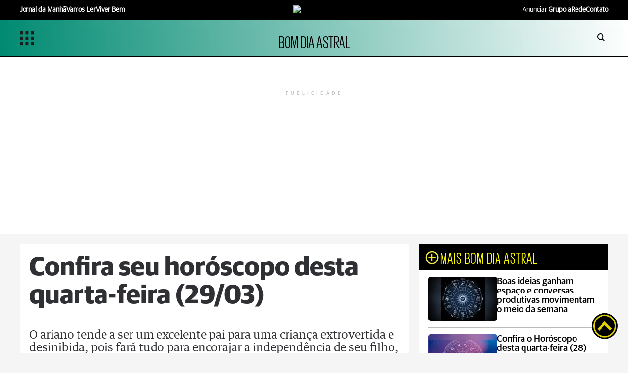

--- FILE ---
content_type: text/html; charset=utf-8
request_url: https://dev.arede.info/bom-dia-astral/464282/confira-seu-horoscopo-desta-quarta-feira-2903?d=1
body_size: 30368
content:




	<!DOCTYPE html><html lang="pt-br"><head><meta charset="UTF-8"><meta http-equiv="X-UA-Compatible" content="IE=edge"><meta name="viewport" content="width=device-width, initial-scale=1.0"><script>!function(n,t,i,r,u,f,e){n.fbq||(u=n.fbq=function(){u.callMethod?u.callMethod.apply(u,arguments):u.queue.push(arguments)},n._fbq||(n._fbq=u),u.push=u,u.loaded=!0,u.version="2.0",u.queue=[],f=t.createElement(i),f.defer=!0,f.src=r,e=t.getElementsByTagName(i)[0],e.parentNode.insertBefore(f,e))}(window,document,"script","https://connect.facebook.net/en_US/fbevents.js");fbq("init","768632441420031");fbq("track","PageView")</script><noscript><img height="1" width="1" src="https://www.facebook.com/tr?id=768632441420031&ev=PageView
&noscript=1"></noscript><meta http-equiv="X-UA-Compatible" content="IE=edge"><meta name="HandheldFriendly" content><meta name="MobileOptimized" content="width"><meta name="viewport" content="width=device-width, initial-scale=1.0"><meta name="author" content="aRede"><meta name="copyright" content="aRede"><meta name="Publisher" content="http://dev.arede.info"><meta name="Distribution" content="Global"><meta name="generator" content="Mundiware Elite CS"><meta charset="UTF-8"><link type="image/x-icon" rel="shortcut icon" href="/themes/portal-ar-homolog/favicon.png"><link rel="apple-touch-icon" href="/themes/portal-ar-homolog/favicon.png"><link rel="icon" type="image/x-icon" href="/themes/portal-ar-homolog/favicon.png"><meta property="Robots" content="index, follow"><meta name="revisit-after" content="1 Day"><meta name="msvalidate.01" content=""><meta name="google-site-verification" content=""><meta property="fb:admins" content=""><meta property="fb:app_id" content="434215446778689"><meta property="fb:pages" content="252225491593402"><link rel="alternate" type="application/rss+xml" href="http://dev.arede.info/rss"><link rel="dns-prefetch" href="//www.google-analytics.com"><link rel="dns-prefetch" href="//www.googletagservices.com"><link rel="dns-prefetch" href="//googleadservices.com"><link rel="dns-prefetch" href="//connect.facebook.net"><link rel="dns-prefetch" href="//cdn.ampproject.org"><link rel="dns-prefetch" href="//fonts.gstatic.com"><link rel="preconnect" href="//fonts.gstatic.com"><link rel="dns-prefetch" href="//www.googletagmanager.com"><link rel="preconnect" href="//www.googletagmanager.com"><link rel="preconnect" href="//cdn.ampproject.org"><script defer src="https://www.googletagmanager.com/gtag/js?id=G-ERRS10WEKC"></script><script>function gtag(){dataLayer.push(arguments)}window.dataLayer=window.dataLayer||[];gtag("js",new Date);gtag("config","G-ERRS10WEKC")</script><script src="https://cdn.onesignal.com/sdks/OneSignalSDK.js" defer></script><script>var OneSignal=window.OneSignal||[],initConfig={appId:"45c06dba-15fa-4429-84de-b0a214ac60c6"};OneSignal.push(function(){OneSignal.SERVICE_WORKER_PARAM={scope:"/themes/default/assets/js/oneSignal/"};OneSignal.SERVICE_WORKER_PATH="themes/default/assets/js/oneSignal/OneSignalSDKWorker.js";OneSignal.SERVICE_WORKER_UPDATER_PATH="themes/default/assets/js/oneSignal/OneSignalSDKWorker.js";OneSignal.init(initConfig)})</script><script type="text/javascript">(function(n,t,i,r,u,f,e){n[i]=n[i]||function(){(n[i].q=n[i].q||[]).push(arguments)};f=t.createElement(r);f.async=1;f.src="https://www.clarity.ms/tag/"+u;e=t.getElementsByTagName(r)[0];e.parentNode.insertBefore(f,e)})(window,document,"clarity","script","qigzbm0pp8")</script><meta name="description" content="O ariano tende a ser um excelente pai para uma crian&#231;a extrovertida e desinibida, pois far&#225; tudo para encorajar a independ&#234;ncia de seu filho, permitindo que ele realize as mais diversas experi&#234;ncias e, como consequ&#234;ncia, corra riscos. O pai ou a m&#227;e de &#193;ries podem levar a uma tomada de posi&#231;&#227;o decisiva na vida “vencer a todo custo” &#233; o seu lema. Os pais librianos dar&#227;o &#224; crian&#231;a toda liberdade e espa&#231;o que ela necessitar, mas n&#227;o saber&#227;o transmitir-lhe seguran&#231;a, e vez ou outra ir&#227;o ficar impaciente com um filho um pouco mais apegado a eles."><meta name="keywords" content=""><meta name="robots" content="max-image-preview:large"><meta name="DC.title" content="Confira seu hor&#243;scopo desta quarta-feira (29/03) | aRede"><meta name="DC.creator " content="aRede"><meta name="DC.subject" content=" | aRede"><meta name="DC.description" content="O ariano tende a ser um excelente pai para uma crian&#231;a extrovertida e desinibida, pois far&#225; tudo para encorajar a independ&#234;ncia de seu filho, permitindo que ele realize as mais diversas experi&#234;ncias e, como consequ&#234;ncia, corra riscos. O pai ou a m&#227;e de &#193;ries podem levar a uma tomada de posi&#231;&#227;o decisiva na vida “vencer a todo custo” &#233; o seu lema. Os pais librianos dar&#227;o &#224; crian&#231;a toda liberdade e espa&#231;o que ela necessitar, mas n&#227;o saber&#227;o transmitir-lhe seguran&#231;a, e vez ou outra ir&#227;o ficar impaciente com um filho um pouco mais apegado a eles. "><meta name="DC.publisher" content="Mundiware Elite CS"><meta name="Custodian" content="Mundiware"><meta name="DC.date.created" content="2023-03-28"><meta name="DC.date.modified" content="2023-03-28"><meta name="DC.Identifier" content="http://dev.arede.info/bom-dia-astral/464282/confira-seu-horoscopo-desta-quarta-feira-2903"><meta name="DC.type" content="text.homepage.institucional"><meta name="DC.format" content="text/xhtml"><meta name="DC.type" content="text.homepage.image.video"><meta property="og:title" content="Confira seu hor&#243;scopo desta quarta-feira (29/03) | aRede"><meta property="og:description" content="O ariano tende a ser um excelente pai para uma crian&#231;a extrovertida e desinibida, pois far&#225; tudo para encorajar a independ&#234;ncia de seu filho, permitindo que ele realize as mais diversas experi&#234;ncias e, como consequ&#234;ncia, corra riscos. O pai ou a m&#227;e de &#193;ries podem levar a uma tomada de posi&#231;&#227;o decisiva na vida “vencer a todo custo” &#233; o seu lema. Os pais librianos dar&#227;o &#224; crian&#231;a toda liberdade e espa&#231;o que ela necessitar, mas n&#227;o saber&#227;o transmitir-lhe seguran&#231;a, e vez ou outra ir&#227;o ficar impaciente com um filho um pouco mais apegado a eles."><meta property="og:url" content="http://dev.arede.info/bom-dia-astral/464282/confira-seu-horoscopo-desta-quarta-feira-2903"><meta property="og:site_name" content="aRede"><meta property="og:type" content="article"><meta property="og:locale" content="pt_BR"><meta property="og:image" itemprop="image" content="https://cdn.arede.info/img/cover/460000/615x300/horoscopo_00464282_0_202303281616/scaleDownProportionalFillBackground-1.jpg?fallback=https%3A%2F%2Fcdn.arede.info%2Fimg%2Fcover%2F460000%2Fhoroscopo_00464282_0_202303281616.jpg%3Fxid%3D1428363&amp;xid=1428363"><meta property="og:image:type" content="image/jpg"><meta property="og:image:width" content="615"><meta property="og:image:height" content="300"><meta property="article:section" content="Bom Dia Astral"><meta property="article:published_time" content="2023-03-28T17:30"><meta property="twitter:card" content="summary_large_image"><meta property="twitter:site" content="@aredeinfo"><meta property="twitter:creator" content="@aredeinfo"><meta name="twitter:title" content="Confira seu hor&#243;scopo desta quarta-feira (29/03) | aRede"><meta name="twitter:description" content="O ariano tende a ser um excelente pai para uma crian&#231;a extrovertida e desinibida, pois far&#225; tudo para encorajar a independ&#234;ncia de seu filho, permitindo que ele realize as mais diversas experi&#234;ncias e, como consequ&#234;ncia, corra riscos. O pai ou a m&#227;e de &#193;ries podem levar a uma tomada de posi&#231;&#227;o decisiva na vida “vencer a todo custo” &#233; o seu lema. Os pais librianos dar&#227;o &#224; crian&#231;a toda liberdade e espa&#231;o que ela necessitar, mas n&#227;o saber&#227;o transmitir-lhe seguran&#231;a, e vez ou outra ir&#227;o ficar impaciente com um filho um pouco mais apegado a eles."><meta property="twitter:site" content=""><meta property="twitter:creator" content=""><meta property="twitter:image" content="https://cdn.arede.info/img/cover/460000/horoscopo_00464282_0_202303281616.jpg?xid=1428363"><meta property="twitter:image:width" content="630"><meta property="twitter:image:height" content="314"><script type="application/ld+json">{"@context":"https://schema.org","@type":"NewsArticle","mainEntityOfPage":{"@type":"WebPage","@id":"http://dev.arede.info/bom-dia-astral/464282/confira-seu-horoscopo-desta-quarta-feira-2903"},"headline":"Confira seu horóscopo desta quarta-feira (29/03) - aRede","datePublished":"2023-03-28T17:30:00-03:00","dateModified":"2023-03-28T16:16:14-03:00","author":{"@type":"Person","name":"Da Redação"},"image":"https://cdn.arede.info/img/cover/460000/horoscopo_00464282_0_202303281616.jpg?xid=1428363","publisher":{"@type":"Organization","name":"aRede","logo":{"@type":"ImageObject","url":"http://dev.arede.info/themes/portal-ar-homolog/assets/img/logoRodape-2.png"}},"url":"http://dev.arede.info/bom-dia-astral/464282/confira-seu-horoscopo-desta-quarta-feira-2903"}</script><link rel="shortlink" href="http://dev.arede.info/bom-dia-astral/464282/confira-seu-horoscopo-desta-quarta-feira-2903"><link rel="canonical" href="http://dev.arede.info/bom-dia-astral/464282/confira-seu-horoscopo-desta-quarta-feira-2903"><link rel="amphtml" href="http://dev.arede.info/bom-dia-astral/464282/confira-seu-horoscopo-desta-quarta-feira-2903?_=amp"><link rel="alternate" href="http://dev.arede.info/bom-dia-astral/464282/confira-seu-horoscopo-desta-quarta-feira-2903"><script data-cfasync="false" type="text/javascript">var w=window.top,d=w.document,s=d.createElement("script"),h=d.head||d.getElementsByTagName("head")[0];s.src="https://tags.denakop.com/10883/arede.info.js";s.type="text/javascript";s.async=!0;s.setAttribute("data-cfasync","false");h.appendChild(s)</script><script>function checkWidth(){var n=new URL(location),t;n.searchParams.get("auto-redirect")!="false"&&n.searchParams.get("auto-redirect")!="0"&&(n.protocol!="https:"&&(n.protocol="https:"),t=navigator.userAgent.match(/(?:phone|windows\s+phone|ipod|blackberry|(?:android|bb\d+|meego|silk|googlebot) .+? mobile|palm|windows\s+ce|opera\ mini|avantgo|mobilesafari|docomo|KAIOS)/i)!=null||navigator.userAgent.match(/(?:ipad|playbook|(?:android|bb\d+|meego|silk)(?! .+? mobile))/i)!=null,t?n.searchParams.delete("d",1):n.searchParams.set("d",1),n.href!=location.href&&(location.href=n.href))}checkWidth()</script><script type="text/javascript">var googletag=googletag||{};googletag.cmd=googletag.cmd||[],function(){var n=document.createElement("script"),i,t;n.defer=!0;n.type="text/javascript";i="https:"==document.location.protocol;n.src=(i?"https:":"http:")+"//www.googletagservices.com/tag/js/gpt.js";t=document.getElementsByTagName("script")[0];t.parentNode.insertBefore(n,t)}()</script><script type="text/javascript">googletag.cmd.push(function(){googletag.pubads().enableAsyncRendering();googletag.defineSlot("/70803702/aRede_Article_1200x250_01_TOP",[[970,250],[950,250],[1200,250]],"div-gpt-ad-1664228838332-0").addService(googletag.pubads());googletag.defineSlot("/70803702/aRede_Article_1200x250_01_texto",[[1200,250],[950,250],[970,250]],"div-gpt-ad-1664228882163-0").addService(googletag.pubads());googletag.defineSlot("/70803702/aRede_Article_1200x250_02_texto",[[970,250],[1200,250],[950,250]],"div-gpt-ad-1664228927709-0").addService(googletag.pubads());googletag.defineSlot("/70803702/aRede_Article_1200x250_03",[[1200,250],[950,250],[970,250]],"div-gpt-ad-1666120934730-0").addService(googletag.pubads());googletag.defineSlot("/70803702/aRede_Article_1200x250_04",[[1200,250],[970,250],[950,250]],"div-gpt-ad-1664229021857-0").addService(googletag.pubads());googletag.defineSlot("/70803702/aRede_Article_1200x250_05",[[970,250],[1200,250],[950,250]],"div-gpt-ad-1664229086255-0").addService(googletag.pubads());googletag.defineSlot("/70803702/aRede_Article_1200x250_06",[[970,250],[1200,250],[950,250]],"div-gpt-ad-1664229136816-0").addService(googletag.pubads());googletag.defineSlot("/70803702/aRede_Article_1200x250_07",[[950,250],[1200,250],[970,250]],"div-gpt-ad-1664229186421-0").addService(googletag.pubads());googletag.defineSlot("/70803702/aRede_Article_300x250_01_texto",[300,250],"div-gpt-ad-1664229229111-0").addService(googletag.pubads());googletag.defineSlot("/70803702/aRede_Article_300x250_02_texto",[300,250],"div-gpt-ad-1664229270368-0").addService(googletag.pubads());googletag.defineSlot("/70803702/aRede_Article_300x250_03",[300,250],"div-gpt-ad-1664229487592-0").addService(googletag.pubads());googletag.defineSlot("/70803702/aRede_Article_300x600_01",[300,600],"div-gpt-ad-1664229533929-0").addService(googletag.pubads());googletag.defineSlot("/70803702/aRede_Article_Turismo_300x250_01",[300,250],"div-gpt-ad-1723689776795-0").addService(googletag.pubads());googletag.defineSlot("/70803702/aRede_Article_Turismo_300x250_02",[300,250],"div-gpt-ad-1723690982411-0").addService(googletag.pubads());googletag.defineSlot("/70803702/aRede_Article_Turismo_300x250_03",[300,250],"div-gpt-ad-1723691156582-0").addService(googletag.pubads());googletag.defineSlot("/70803702/aRede_Mobile_Article_Turismo_300x250_01",[300,250],"div-gpt-ad-1723691361845-0").addService(googletag.pubads());googletag.defineSlot("/70803702/aRede_Mobile_Article_Turismo_300x250_02",[300,250],"div-gpt-ad-1723691484487-0").addService(googletag.pubads());googletag.defineSlot("/70803702/aRede_Article_mobile_300x250_01_TOP",[300,250],"div-gpt-ad-1664229653583-0").addService(googletag.pubads());googletag.defineSlot("/70803702/aRede_Article_mobile_300x250_02",[[300,250],[320,100],[320,90]],"div-gpt-ad-1664229716182-0").addService(googletag.pubads());googletag.defineSlot("/70803702/aRede_Article_mobile_300x250_03",[[300,250],[320,100],[320,90]],"div-gpt-ad-1664229830256-0").addService(googletag.pubads());googletag.defineSlot("/70803702/aRede_Article_mobile_300x250_04",[[300,250],[320,100],[320,90]],"div-gpt-ad-1664229925802-0").addService(googletag.pubads());googletag.defineSlot("/70803702/aRede_Article_mobile_300x250_05",[[320,100],[320,90],[300,250]],"div-gpt-ad-1664230007076-0").addService(googletag.pubads());googletag.defineSlot("/70803702/aRede_Article_mobile_300x250_06",[[320,90],[320,100],[300,250]],"div-gpt-ad-1664230074206-0").addService(googletag.pubads());googletag.defineSlot("/70803702/aRede_Article_mobile_300x250_07",[[300,250],[320,100],[320,90]],"div-gpt-ad-1664230123190-0").addService(googletag.pubads());googletag.defineSlot("/70803702/aRede_Article_mobile_300x250_08",[[300,250],[320,100],[320,90],"fluid"],"div-gpt-ad-1664230185083-0").addService(googletag.pubads());googletag.defineSlot("/70803702/aRede_Article_mobile_300x250_09",[[300,250],[320,100],[320,90]],"div-gpt-ad-1664230297844-0").addService(googletag.pubads());googletag.defineSlot("/70803702/aRede_Article_mobile_300x600_01",[300,600],"div-gpt-ad-1664230335200-0").addService(googletag.pubads());googletag.defineSlot("/70803702/aRede_Home_1200x250_03_Outdoor",[[970,250],[1200,250],[950,250]],"div-gpt-ad-1664903488726-0").addService(googletag.pubads());googletag.defineSlot("/70803702/Envelopamento_left",[180,1030],"div-gpt-ad-1752600751397-0").addService(googletag.pubads());googletag.enableServices()})</script><script>window.googletag=window.googletag||{cmd:[]};googletag.cmd.push(function(){googletag.pubads().enableSingleRequest();googletag.enableServices()})</script><link rel="stylesheet" href="/themes/portal-ar-homolog/assets/libs/Splide/splide.min.css?_=1659487732" type="text/css" media="all"><link rel="stylesheet" href="/themes/portal-ar-homolog/assets/css/base.css?_=1703619126" type="text/css" media="all"><link rel="stylesheet" href="/themes/portal-ar-homolog/assets/css/topArticle.css?_=1753231055" type="text/css" media="all"><link rel="stylesheet" href="/themes/portal-ar-homolog/assets/css/article/article.css?_=1769616738" type="text/css" media="all"><link rel="stylesheet" href="/themes/portal-ar-homolog/assets/css/article/articleElements.css?_=1761681760" type="text/css" media="all"><link rel="stylesheet" href="/themes/portal-ar-homolog/assets/css/footerResponsivo.css?_=1659487731" type="text/css" media="all"><link rel="stylesheet" href="/themes/portal-ar-homolog/assets/css/widgets/aredenegocios.css?_=1659487731" type="text/css" media="all"><link rel="stylesheet" href="/themes/portal-ar-homolog/assets/css/widgets/maisLidasArticle.css?_=1731525228" type="text/css" media="all"><link rel="stylesheet" href="/themes/portal-ar-homolog/assets/css/widgets/widgetHoroscopo.css?_=1659487731" type="text/css" media="all"><link rel="stylesheet" href="/themes/portal-ar-homolog/assets/css/widgets/articleWhatsappBox.css?_=1659487731" type="text/css" media="all"><link rel="stylesheet" href="/themes/portal-ar-homolog/assets/css/widgets/varandaDasMarcas.css?_=1731522101" type="text/css" media="all"><link rel="stylesheet" href="/themes/portal-ar-homolog/assets/css/widgets/aredeplay.css?_=1740594556" type="text/css" media="all"><link rel="stylesheet" href="/themes/portal-ar-homolog/assets/css/widgets/varandaBoxSolo.css?_=1659487731" type="text/css" media="all"><link rel="stylesheet" href="/themes/portal-ar-homolog/assets/css/widgets/mancheteSolta.css?_=1659487731" type="text/css" media="all"><link rel="stylesheet" href="/themes/portal-ar-homolog/assets/css/widgets/chamadaManchete.css?_=1673362440" type="text/css" media="all"><link rel="stylesheet" href="/themes/portal-ar-homolog/assets/css/widgets/mancheteMini.css?_=1740072389" type="text/css" media="all"><link rel="stylesheet" href="/themes/portal-ar-homolog/assets/css/widgets/mancheteMedia.css?_=1734379528" type="text/css" media="all"><link rel="stylesheet" href="/themes/portal-ar-homolog/assets/css/widgets/mancheteSeca.css?_=1732756130" type="text/css" media="all"><link rel="stylesheet" href="/themes/portal-ar-homolog/assets/css/widgets/mancheteSecaCategoria.css?_=1659487731" type="text/css" media="all"><link rel="stylesheet" href="/themes/portal-ar-homolog/assets/css/widgets/maislidas.css?_=1731522101" type="text/css" media="all"><link rel="stylesheet" href="/themes/portal-ar-homolog/assets/css/widgets/ultimasnoticias.css?_=1731522763" type="text/css" media="all"><link rel="stylesheet" href="/themes/portal-ar-homolog/assets/css/widgets/chamadaMancheteLonga.css?_=1659487731" type="text/css" media="all"><link rel="stylesheet" href="/themes/portal-ar-homolog/assets/css/widgets/chamadaMancheteLongaFoto.css?_=1731525228" type="text/css" media="all"><link rel="stylesheet" href="/themes/portal-ar-homolog/assets/css/widgets/ad.css?_=1723836022" type="text/css" media="all"><link rel="stylesheet" href="/themes/portal-ar-homolog/assets/css/widgets/DestaqueArticleFoto.css?_=1731522763" type="text/css" media="all"><link rel="stylesheet" href="/themes/portal-ar-homolog/assets/css/widgets/manchetemedia4col.css?_=1731522101" type="text/css" media="all"><link rel="stylesheet" href="/themes/portal-ar-homolog/assets/css/widgets/mancheteminiExtendida.css?_=1731616482" type="text/css" media="all"><link rel="stylesheet" href="/themes/portal-ar-homolog/assets/css/widgets/foraFora.css?_=1731522101" type="text/css" media="all"><link rel="stylesheet" href="/themes/portal-ar-homolog/assets/css/widgets/widgetEmpregos.css?_=1659487731" type="text/css" media="all"><link rel="stylesheet" href="/themes/portal-ar-homolog/assets/css/widgets/varandaDasMarcasArticle.css?_=1731522763" type="text/css" media="all"><link rel="stylesheet" href="/themes/portal-ar-homolog/assets/css/widgets/widgetPrevisaoTempo.css?_=1659487731" type="text/css" media="all"><link rel="stylesheet" href="/themes/portal-ar-homolog/assets/css/widgets/mancheteSeca4Col.css?_=1659487731" type="text/css" media="all"><link rel="stylesheet" href="/themes/portal-ar-homolog/assets/css/widgets/aovivo.css?_=1661173839" type="text/css" media="all"><title>Confira seu horóscopo desta quarta-feira (29/03) | aRede</title><script>const u=new URL(location.href);u.search="";u.hash="";u.pathname="/ajax";const AJAXPATH=u.href;u.pathname="/";const BASEPATH=u.href,isDesktop=parseInt(new URL(location).searchParams.get("d"))==1</script><script>console.log({articleId:464282,assignmentId:0,printArticleId:0,initialPublishDate:"2023-03-28T17:30:00-03:00",publishDate:"2023-03-28T17:30:00-03:00",directAccessPrePublish:!1,directAccessPostExpiration:!1,importCount:0,versionDate:"2023-03-28T16:16:14-03:00",generator:"Elite CS - Web Text",author:"Da Redação",authorEmail:"",authorTitle:"",description:"",frontPage:!1,sourceId:17394130,name:"confira-seu-horoscopo-desta-quarta-feira-2903",headerHtml:"Confira seu horóscopo desta quarta-feira (29/03)",keywords:"",language:"pt-BR",textHtml:'<p><b>Quem\r\nnasceu hoje<\/b><\/p><p>É\r\numa pessoa de fortes princípios éticos e morais. Está sempre a procura de novos\r\nobjetivos profissionais e pessoais. A família é parte importante no seu\r\nsucesso. A sinceridade é o ponto forte, o que fará ter muitos amigos. É franco\r\ne formador de ideias.<\/p><p>&nbsp;<\/p><p><b>Alerta<\/b><\/p><p>Os cancerianos continuam no alerta e os astros\r\naconselham rotina no trabalho e vida pessoal. Evite entrar em confronto com as\r\npessoas á sua volta por causa de mudanças de humor. Não desconte seu nervosismo\r\nna pessoa amada.<\/p><p>&nbsp;<\/p><p class="">&nbsp;\r\n\t\r\n\r\n\r\n\r\n\r\n\r\n\r\n\r\n\r\n\r\n\r\n\r\n\r\n \r\n\r\n\r\n\r\n\r\n \r\n\r\n\r\n\r\n\r\n\r\n\r\n    \r\n\r\n\r\n\r\n\r\n\r\n\r\n\r\n\r\n\r\n\r\n\r\n\r\n\r\n\t<style>\r\n\t\t.mw-article-img-box {\r\n\t\t\tmargin: 20px 0;\r\n\t\t\tposition: relative;\r\n\t\t\tdisplay: flex;\r\n\t\t\talign-items: flex-end;\r\n\t\t\tgap: 10px;\r\n\t\t}\r\n\t\t.mw-article-img-box p{\r\n\t\t\tmargin: 0 !important;\r\n\t\t\tfont-size: 45px !important;\r\n\t\t\tfont-family: "GiorgioSans-Regular" !important;\r\n\t\t}\r\n\t\thr {\r\n\t\t\twidth: 100%;\r\n\t\t\theight: 1px;\r\n\t\t\tbackground-color: #D8D8D8;\r\n\t\t\tmargin-top: 30px;\r\n\t\t}\r\n\t<\/style>\r\n\t\r\n\t<div class="mw-article-img-box ">\r\n\t\t\r\n\t\t\t\r\n\t\t\r\n\t\t\r\n\t\t<img loading="lazy" style="width: 100px !important;" src="https://cdn.arede.info/img/inline/460000/0x0/1_00464282_0_202303281616.webp?fallback=https%3A%2F%2Fcdn.arede.info%2Fimg%2Finline%2F460000%2F1_00464282_0_202303281616.png%3Fxid%3D1428376&amp;xid=1428376" alt="22 de noviembre - 21 de diciembre. Seu prest&#237;gio profissional favorece o aumento financeiro. &#211;timo para viagens e compras. Novas responsabilidades no trabalho e acertos de neg&#243;cios com a fam&#237;lia. Charme e simpatia no amor. C. 269 M. 3694">\r\n\t\t\r\n\t\t\t<p>\r\n\t\t\t\t&#193;ries \r\n\t\t\t<\/p>\r\n\t\t\r\n\t<\/div>\r\n\r\n\r\n&nbsp;<\/p><p>O\r\nastral desta fase é totalmente positivo para mudar o rumo, iniciar trabalhos,\r\nnegócios e realizar compras. Sorte na vida familiar, você esta mais\r\ndescontraído. Controle sua impetuosidade no amor. C. 427 M. 0709<\/p><p>&nbsp;<\/p><p class="">&nbsp;\r\n\t\r\n\r\n\r\n\r\n\r\n\r\n\r\n\r\n\r\n\r\n\r\n\r\n\r\n \r\n\r\n\r\n\r\n\r\n \r\n\r\n\r\n\r\n\r\n\r\n\r\n    \r\n\r\n\r\n\r\n\r\n\r\n\r\n\r\n\r\n\r\n\r\n\r\n\r\n\r\n\t<style>\r\n\t\t.mw-article-img-box {\r\n\t\t\tmargin: 20px 0;\r\n\t\t\tposition: relative;\r\n\t\t\tdisplay: flex;\r\n\t\t\talign-items: flex-end;\r\n\t\t\tgap: 10px;\r\n\t\t}\r\n\t\t.mw-article-img-box p{\r\n\t\t\tmargin: 0 !important;\r\n\t\t\tfont-size: 45px !important;\r\n\t\t\tfont-family: "GiorgioSans-Regular" !important;\r\n\t\t}\r\n\t\thr {\r\n\t\t\twidth: 100%;\r\n\t\t\theight: 1px;\r\n\t\t\tbackground-color: #D8D8D8;\r\n\t\t\tmargin-top: 30px;\r\n\t\t}\r\n\t<\/style>\r\n\t\r\n\t<div class="mw-article-img-box ">\r\n\t\t\r\n\t\t\t\r\n\t\t\r\n\t\t\r\n\t\t<img loading="lazy" style="width: 100px !important;" src="https://cdn.arede.info/img/inline/460000/0x0/2_00464282_1_202303281616.webp?fallback=https%3A%2F%2Fcdn.arede.info%2Fimg%2Finline%2F460000%2F2_00464282_1_202303281616.png%3Fxid%3D1428377&amp;xid=1428377" alt="22 de noviembre - 21 de diciembre. Seu prest&#237;gio profissional favorece o aumento financeiro. &#211;timo para viagens e compras. Novas responsabilidades no trabalho e acertos de neg&#243;cios com a fam&#237;lia. Charme e simpatia no amor. C. 269 M. 3694">\r\n\t\t\r\n\t\t\t<p>\r\n\t\t\t\tTouro\r\n\t\t\t<\/p>\r\n\t\t\r\n\t<\/div>\r\n\r\n\r\n&nbsp;<\/p><p>Fase\r\npara não passar dos limites nos gastos ou mudar o rumo do trabalho e negócios.\r\nPoderá enfrentar obstáculos com familiares. Muita agitação mental. Evite\r\ndiscussões. Amor descontraído. C. 204 M. 4031<\/p><p>&nbsp;<\/p><p class="">&nbsp;\r\n\t\r\n\r\n\r\n\r\n\r\n\r\n\r\n\r\n\r\n\r\n\r\n\r\n\r\n \r\n\r\n\r\n\r\n\r\n \r\n\r\n\r\n\r\n\r\n\r\n\r\n    \r\n\r\n\r\n\r\n\r\n\r\n\r\n\r\n\r\n\r\n\r\n\r\n\r\n\r\n\t<style>\r\n\t\t.mw-article-img-box {\r\n\t\t\tmargin: 20px 0;\r\n\t\t\tposition: relative;\r\n\t\t\tdisplay: flex;\r\n\t\t\talign-items: flex-end;\r\n\t\t\tgap: 10px;\r\n\t\t}\r\n\t\t.mw-article-img-box p{\r\n\t\t\tmargin: 0 !important;\r\n\t\t\tfont-size: 45px !important;\r\n\t\t\tfont-family: "GiorgioSans-Regular" !important;\r\n\t\t}\r\n\t\thr {\r\n\t\t\twidth: 100%;\r\n\t\t\theight: 1px;\r\n\t\t\tbackground-color: #D8D8D8;\r\n\t\t\tmargin-top: 30px;\r\n\t\t}\r\n\t<\/style>\r\n\t\r\n\t<div class="mw-article-img-box ">\r\n\t\t\r\n\t\t\t\r\n\t\t\r\n\t\t\r\n\t\t<img loading="lazy" style="width: 100px !important;" src="https://cdn.arede.info/img/inline/460000/0x0/3_00464282_2_202303281616.webp?fallback=https%3A%2F%2Fcdn.arede.info%2Fimg%2Finline%2F460000%2F3_00464282_2_202303281616.png%3Fxid%3D1428378&amp;xid=1428378" alt="22 de noviembre - 21 de diciembre. Seu prest&#237;gio profissional favorece o aumento financeiro. &#211;timo para viagens e compras. Novas responsabilidades no trabalho e acertos de neg&#243;cios com a fam&#237;lia. Charme e simpatia no amor. C. 269 M. 3694">\r\n\t\t\r\n\t\t\t<p>\r\n\t\t\t\tG&#234;meos \r\n\t\t\t<\/p>\r\n\t\t\r\n\t<\/div>\r\n\r\n\r\n&nbsp;<\/p><p>Período\r\nque deve entender suas limitações financeiras e afetivas. Para não ter\r\nproblemas procure se cuidar. Notícia sobre negócios, vá com calma. Mais\r\ncarinhos com a pessoa amada. C. 674 M. 1946<\/p><p>&nbsp;<\/p><p class="">&nbsp;\r\n\t\r\n\r\n\r\n\r\n\r\n\r\n\r\n\r\n\r\n\r\n\r\n\r\n\r\n \r\n\r\n\r\n\r\n\r\n \r\n\r\n\r\n\r\n\r\n\r\n\r\n    \r\n\r\n\r\n\r\n\r\n\r\n\r\n\r\n\r\n\r\n\r\n\r\n\r\n\r\n\t<style>\r\n\t\t.mw-article-img-box {\r\n\t\t\tmargin: 20px 0;\r\n\t\t\tposition: relative;\r\n\t\t\tdisplay: flex;\r\n\t\t\talign-items: flex-end;\r\n\t\t\tgap: 10px;\r\n\t\t}\r\n\t\t.mw-article-img-box p{\r\n\t\t\tmargin: 0 !important;\r\n\t\t\tfont-size: 45px !important;\r\n\t\t\tfont-family: "GiorgioSans-Regular" !important;\r\n\t\t}\r\n\t\thr {\r\n\t\t\twidth: 100%;\r\n\t\t\theight: 1px;\r\n\t\t\tbackground-color: #D8D8D8;\r\n\t\t\tmargin-top: 30px;\r\n\t\t}\r\n\t<\/style>\r\n\t\r\n\t<div class="mw-article-img-box ">\r\n\t\t\r\n\t\t\t\r\n\t\t\r\n\t\t\r\n\t\t<img loading="lazy" style="width: 100px !important;" src="https://cdn.arede.info/img/inline/460000/0x0/4_00464282_3_202303281616.webp?fallback=https%3A%2F%2Fcdn.arede.info%2Fimg%2Finline%2F460000%2F4_00464282_3_202303281616.png%3Fxid%3D1428379&amp;xid=1428379" alt="O setor profissional recebe boas energias e, com isso ter&#225; colabora&#231;&#227;o espont&#226;nea, incluindo de superiores ou empregados. Mudan&#231;as no ambiente dom&#233;stico. Novos est&#237;mulos no amor. C. 640 M. 8303">\r\n\t\t\r\n\t\t\t<p>\r\n\t\t\t\tC&#226;ncer \r\n\t\t\t<\/p>\r\n\t\t\r\n\t<\/div>\r\n\r\n\r\n&nbsp;<\/p><p>O\r\ndia é de alerta, a Lua indica problemas com a família e até assunto delicado\r\nque precisa de sua compreensão. Tenha paciência no seu trabalho, lembre-se que\r\nMarte o faz impetuoso. C. 091 M. 8510<\/p><p>&nbsp;<\/p><p class="">&nbsp;\r\n\t\r\n\r\n\r\n\r\n\r\n\r\n\r\n\r\n\r\n\r\n\r\n\r\n\r\n \r\n\r\n\r\n\r\n\r\n \r\n\r\n\r\n\r\n\r\n\r\n\r\n    \r\n\r\n\r\n\r\n\r\n\r\n\r\n\r\n\r\n\r\n\r\n\r\n\r\n\r\n\t<style>\r\n\t\t.mw-article-img-box {\r\n\t\t\tmargin: 20px 0;\r\n\t\t\tposition: relative;\r\n\t\t\tdisplay: flex;\r\n\t\t\talign-items: flex-end;\r\n\t\t\tgap: 10px;\r\n\t\t}\r\n\t\t.mw-article-img-box p{\r\n\t\t\tmargin: 0 !important;\r\n\t\t\tfont-size: 45px !important;\r\n\t\t\tfont-family: "GiorgioSans-Regular" !important;\r\n\t\t}\r\n\t\thr {\r\n\t\t\twidth: 100%;\r\n\t\t\theight: 1px;\r\n\t\t\tbackground-color: #D8D8D8;\r\n\t\t\tmargin-top: 30px;\r\n\t\t}\r\n\t<\/style>\r\n\t\r\n\t<div class="mw-article-img-box ">\r\n\t\t\r\n\t\t\t\r\n\t\t\r\n\t\t\r\n\t\t<img loading="lazy" style="width: 100px !important;" src="https://cdn.arede.info/img/inline/460000/0x0/5_00464282_4_202303281616.webp?fallback=https%3A%2F%2Fcdn.arede.info%2Fimg%2Finline%2F460000%2F5_00464282_4_202303281616.png%3Fxid%3D1428380&amp;xid=1428380" alt="22 de noviembre - 21 de diciembre. Seu prest&#237;gio profissional favorece o aumento financeiro. &#211;timo para viagens e compras. Novas responsabilidades no trabalho e acertos de neg&#243;cios com a fam&#237;lia. Charme e simpatia no amor. C. 269 M. 3694">\r\n\t\t\r\n\t\t\t<p>\r\n\t\t\t\tLe&#227;o \r\n\t\t\t<\/p>\r\n\t\t\r\n\t<\/div>\r\n\r\n\r\n&nbsp;<\/p><p>O\r\ntrabalho continua desgastante e difícil. Estará envolvido em situações que\r\npedem calma. No final vai sair ganhando. Marte estará no seu signo no dia 21 de\r\nmaio. Suporte financeiro da família. Amor com apoio. C. 369 M. 5386<\/p><p>&nbsp;<\/p><p class="">&nbsp;\r\n\t\r\n\r\n\r\n\r\n\r\n\r\n\r\n\r\n\r\n\r\n\r\n\r\n\r\n \r\n\r\n\r\n\r\n\r\n \r\n\r\n\r\n\r\n\r\n\r\n\r\n    \r\n\r\n\r\n\r\n\r\n\r\n\r\n\r\n\r\n\r\n\r\n\r\n\r\n\r\n\t<style>\r\n\t\t.mw-article-img-box {\r\n\t\t\tmargin: 20px 0;\r\n\t\t\tposition: relative;\r\n\t\t\tdisplay: flex;\r\n\t\t\talign-items: flex-end;\r\n\t\t\tgap: 10px;\r\n\t\t}\r\n\t\t.mw-article-img-box p{\r\n\t\t\tmargin: 0 !important;\r\n\t\t\tfont-size: 45px !important;\r\n\t\t\tfont-family: "GiorgioSans-Regular" !important;\r\n\t\t}\r\n\t\thr {\r\n\t\t\twidth: 100%;\r\n\t\t\theight: 1px;\r\n\t\t\tbackground-color: #D8D8D8;\r\n\t\t\tmargin-top: 30px;\r\n\t\t}\r\n\t<\/style>\r\n\t\r\n\t<div class="mw-article-img-box ">\r\n\t\t\r\n\t\t\t\r\n\t\t\r\n\t\t\r\n\t\t<img loading="lazy" style="width: 100px !important;" src="https://cdn.arede.info/img/inline/460000/0x0/6_00464282_5_202303281616.webp?fallback=https%3A%2F%2Fcdn.arede.info%2Fimg%2Finline%2F460000%2F6_00464282_5_202303281616.png%3Fxid%3D1428381&amp;xid=1428381" alt="22 de noviembre - 21 de diciembre. Seu prest&#237;gio profissional favorece o aumento financeiro. &#211;timo para viagens e compras. Novas responsabilidades no trabalho e acertos de neg&#243;cios com a fam&#237;lia. Charme e simpatia no amor. C. 269 M. 3694">\r\n\t\t\r\n\t\t\t<p>\r\n\t\t\t\tVirgem \r\n\t\t\t<\/p>\r\n\t\t\r\n\t<\/div>\r\n\r\n\r\n&nbsp;<\/p><p>Dia\r\npositivo para iniciar mudanças no ritmo de trabalho. Todos estão exigentes,\r\nevite perder amigos, a paciência e apoio farão de você um vencedor. Tente uma\r\nreaproximação com familiares de Libra e Touro. C. 150 M. 7275<\/p><p>&nbsp;<\/p><p class="">&nbsp;\r\n\t\r\n\r\n\r\n\r\n\r\n\r\n\r\n\r\n\r\n\r\n\r\n\r\n\r\n \r\n\r\n\r\n\r\n\r\n \r\n\r\n\r\n\r\n\r\n\r\n\r\n    \r\n\r\n\r\n\r\n\r\n\r\n\r\n\r\n\r\n\r\n\r\n\r\n\r\n\r\n\t<style>\r\n\t\t.mw-article-img-box {\r\n\t\t\tmargin: 20px 0;\r\n\t\t\tposition: relative;\r\n\t\t\tdisplay: flex;\r\n\t\t\talign-items: flex-end;\r\n\t\t\tgap: 10px;\r\n\t\t}\r\n\t\t.mw-article-img-box p{\r\n\t\t\tmargin: 0 !important;\r\n\t\t\tfont-size: 45px !important;\r\n\t\t\tfont-family: "GiorgioSans-Regular" !important;\r\n\t\t}\r\n\t\thr {\r\n\t\t\twidth: 100%;\r\n\t\t\theight: 1px;\r\n\t\t\tbackground-color: #D8D8D8;\r\n\t\t\tmargin-top: 30px;\r\n\t\t}\r\n\t<\/style>\r\n\t\r\n\t<div class="mw-article-img-box ">\r\n\t\t\r\n\t\t\t\r\n\t\t\r\n\t\t\r\n\t\t<img loading="lazy" style="width: 100px !important;" src="https://cdn.arede.info/img/inline/460000/0x0/7_00464282_6_202303281616.webp?fallback=https%3A%2F%2Fcdn.arede.info%2Fimg%2Finline%2F460000%2F7_00464282_6_202303281616.png%3Fxid%3D1428382&amp;xid=1428382" alt="22 de noviembre - 21 de diciembre. Seu prest&#237;gio profissional favorece o aumento financeiro. &#211;timo para viagens e compras. Novas responsabilidades no trabalho e acertos de neg&#243;cios com a fam&#237;lia. Charme e simpatia no amor. C. 269 M. 3694">\r\n\t\t\r\n\t\t\t<p>\r\n\t\t\t\tLibra \r\n\t\t\t<\/p>\r\n\t\t\r\n\t<\/div>\r\n\r\n\r\n&nbsp;<\/p><p>Você\r\nsente que a fase é progressista, chances de melhorar seus ganhos. Ótimo para\r\ncompras, viagens, mudanças no rumo dos negócios e apoio da família em seus\r\nprojetos. Amor agradável. C. 815 M. 6898<\/p><p>&nbsp;<\/p><p class="">&nbsp;\r\n\t\r\n\r\n\r\n\r\n\r\n\r\n\r\n\r\n\r\n\r\n\r\n\r\n\r\n \r\n\r\n\r\n\r\n\r\n \r\n\r\n\r\n\r\n\r\n\r\n\r\n    \r\n\r\n\r\n\r\n\r\n\r\n\r\n\r\n\r\n\r\n\r\n\r\n\r\n\r\n\t<style>\r\n\t\t.mw-article-img-box {\r\n\t\t\tmargin: 20px 0;\r\n\t\t\tposition: relative;\r\n\t\t\tdisplay: flex;\r\n\t\t\talign-items: flex-end;\r\n\t\t\tgap: 10px;\r\n\t\t}\r\n\t\t.mw-article-img-box p{\r\n\t\t\tmargin: 0 !important;\r\n\t\t\tfont-size: 45px !important;\r\n\t\t\tfont-family: "GiorgioSans-Regular" !important;\r\n\t\t}\r\n\t\thr {\r\n\t\t\twidth: 100%;\r\n\t\t\theight: 1px;\r\n\t\t\tbackground-color: #D8D8D8;\r\n\t\t\tmargin-top: 30px;\r\n\t\t}\r\n\t<\/style>\r\n\t\r\n\t<div class="mw-article-img-box ">\r\n\t\t\r\n\t\t\t\r\n\t\t\r\n\t\t\r\n\t\t<img loading="lazy" style="width: 100px !important;" src="https://cdn.arede.info/img/inline/460000/0x0/8_00464282_7_202303281616.webp?fallback=https%3A%2F%2Fcdn.arede.info%2Fimg%2Finline%2F460000%2F8_00464282_7_202303281616.png%3Fxid%3D1428383&amp;xid=1428383" alt="22 de noviembre - 21 de diciembre. Seu prest&#237;gio profissional favorece o aumento financeiro. &#211;timo para viagens e compras. Novas responsabilidades no trabalho e acertos de neg&#243;cios com a fam&#237;lia. Charme e simpatia no amor. C. 269 M. 3694">\r\n\t\t\r\n\t\t\t<p>\r\n\t\t\t\tEscorpi&#227;o \r\n\t\t\t<\/p>\r\n\t\t\r\n\t<\/div>\r\n\r\n\r\n&nbsp;<\/p><p>Sol\r\ne Mercúrio estão na sua sexta casa, fica evidente o apoio no trabalho e\r\nnegócios. Você chama sem perceber energias negativas dos invejosos. Fuja de\r\nprobleminhas e viva melhor. C. 489 M. 7961<\/p><p>&nbsp;<\/p><p class="">&nbsp;\r\n\t\r\n\r\n\r\n\r\n\r\n\r\n\r\n\r\n\r\n\r\n\r\n\r\n\r\n \r\n\r\n\r\n\r\n\r\n \r\n\r\n\r\n\r\n\r\n\r\n\r\n    \r\n\r\n\r\n\r\n\r\n\r\n\r\n\r\n\r\n\r\n\r\n\r\n\r\n\r\n\t<style>\r\n\t\t.mw-article-img-box {\r\n\t\t\tmargin: 20px 0;\r\n\t\t\tposition: relative;\r\n\t\t\tdisplay: flex;\r\n\t\t\talign-items: flex-end;\r\n\t\t\tgap: 10px;\r\n\t\t}\r\n\t\t.mw-article-img-box p{\r\n\t\t\tmargin: 0 !important;\r\n\t\t\tfont-size: 45px !important;\r\n\t\t\tfont-family: "GiorgioSans-Regular" !important;\r\n\t\t}\r\n\t\thr {\r\n\t\t\twidth: 100%;\r\n\t\t\theight: 1px;\r\n\t\t\tbackground-color: #D8D8D8;\r\n\t\t\tmargin-top: 30px;\r\n\t\t}\r\n\t<\/style>\r\n\t\r\n\t<div class="mw-article-img-box ">\r\n\t\t\r\n\t\t\t\r\n\t\t\r\n\t\t\r\n\t\t<img loading="lazy" style="width: 100px !important;" src="https://cdn.arede.info/img/inline/460000/0x0/9_00464282_8_202303281616.webp?fallback=https%3A%2F%2Fcdn.arede.info%2Fimg%2Finline%2F460000%2F9_00464282_8_202303281616.png%3Fxid%3D1428384&amp;xid=1428384" alt="22 de noviembre - 21 de diciembre. Seu prest&#237;gio profissional favorece o aumento financeiro. &#211;timo para viagens e compras. Novas responsabilidades no trabalho e acertos de neg&#243;cios com a fam&#237;lia. Charme e simpatia no amor. C. 269 M. 3694">\r\n\t\t\r\n\t\t\t<p>\r\n\t\t\t\tSagit&#225;rio \r\n\t\t\t<\/p>\r\n\t\t\r\n\t<\/div>\r\n\r\n\r\n&nbsp;<\/p><p>Dia\r\nem que terá sucesso em todos os empreendimentos, trabalho e família. Deixe o\r\npassado de lado e usufrua desta fase que o Sol, Júpiter e Mercúrio trazem. Sua\r\ngarra esta em alta no amor. C. 520 M. 9672<\/p><p>&nbsp;<\/p><p class="">&nbsp;\r\n\t\r\n\r\n\r\n\r\n\r\n\r\n\r\n\r\n\r\n\r\n\r\n\r\n\r\n \r\n\r\n\r\n\r\n\r\n \r\n\r\n\r\n\r\n\r\n\r\n\r\n    \r\n\r\n\r\n\r\n\r\n\r\n\r\n\r\n\r\n\r\n\r\n\r\n\r\n\r\n\t<style>\r\n\t\t.mw-article-img-box {\r\n\t\t\tmargin: 20px 0;\r\n\t\t\tposition: relative;\r\n\t\t\tdisplay: flex;\r\n\t\t\talign-items: flex-end;\r\n\t\t\tgap: 10px;\r\n\t\t}\r\n\t\t.mw-article-img-box p{\r\n\t\t\tmargin: 0 !important;\r\n\t\t\tfont-size: 45px !important;\r\n\t\t\tfont-family: "GiorgioSans-Regular" !important;\r\n\t\t}\r\n\t\thr {\r\n\t\t\twidth: 100%;\r\n\t\t\theight: 1px;\r\n\t\t\tbackground-color: #D8D8D8;\r\n\t\t\tmargin-top: 30px;\r\n\t\t}\r\n\t<\/style>\r\n\t\r\n\t<div class="mw-article-img-box ">\r\n\t\t\r\n\t\t\t\r\n\t\t\r\n\t\t\r\n\t\t<img loading="lazy" style="width: 100px !important;" src="https://cdn.arede.info/img/inline/460000/0x0/10_00464282_9_202303281616.webp?fallback=https%3A%2F%2Fcdn.arede.info%2Fimg%2Finline%2F460000%2F10_00464282_9_202303281616.png%3Fxid%3D1428385&amp;xid=1428385" alt="22 de noviembre - 21 de diciembre. Seu prest&#237;gio profissional favorece o aumento financeiro. &#211;timo para viagens e compras. Novas responsabilidades no trabalho e acertos de neg&#243;cios com a fam&#237;lia. Charme e simpatia no amor. C. 269 M. 3694">\r\n\t\t\r\n\t\t\t<p>\r\n\t\t\t\tCapric&#243;rnio \r\n\t\t\t<\/p>\r\n\t\t\r\n\t<\/div>\r\n\r\n\r\n&nbsp;<\/p><p>Resolverá\r\nos negócios da família e dará a todos o apoio para que os problemas até\r\nfinanceiros possam ser solucionados. Seja mais delicado com seu amor. Inicie\r\ntratamento dentário. C. 046 M. 6058<\/p><p>&nbsp;<\/p><p class="">&nbsp;\r\n\t\r\n\r\n\r\n\r\n\r\n\r\n\r\n\r\n\r\n\r\n\r\n\r\n\r\n \r\n\r\n\r\n\r\n\r\n \r\n\r\n\r\n\r\n\r\n\r\n\r\n    \r\n\r\n\r\n\r\n\r\n\r\n\r\n\r\n\r\n\r\n\r\n\r\n\r\n\r\n\t<style>\r\n\t\t.mw-article-img-box {\r\n\t\t\tmargin: 20px 0;\r\n\t\t\tposition: relative;\r\n\t\t\tdisplay: flex;\r\n\t\t\talign-items: flex-end;\r\n\t\t\tgap: 10px;\r\n\t\t}\r\n\t\t.mw-article-img-box p{\r\n\t\t\tmargin: 0 !important;\r\n\t\t\tfont-size: 45px !important;\r\n\t\t\tfont-family: "GiorgioSans-Regular" !important;\r\n\t\t}\r\n\t\thr {\r\n\t\t\twidth: 100%;\r\n\t\t\theight: 1px;\r\n\t\t\tbackground-color: #D8D8D8;\r\n\t\t\tmargin-top: 30px;\r\n\t\t}\r\n\t<\/style>\r\n\t\r\n\t<div class="mw-article-img-box ">\r\n\t\t\r\n\t\t\t\r\n\t\t\r\n\t\t\r\n\t\t<img loading="lazy" style="width: 100px !important;" src="https://cdn.arede.info/img/inline/460000/0x0/11_00464282_10_202303281616.webp?fallback=https%3A%2F%2Fcdn.arede.info%2Fimg%2Finline%2F460000%2F11_00464282_10_202303281616.png%3Fxid%3D1428386&amp;xid=1428386" alt="22 de noviembre - 21 de diciembre. Seu prest&#237;gio profissional favorece o aumento financeiro. &#211;timo para viagens e compras. Novas responsabilidades no trabalho e acertos de neg&#243;cios com a fam&#237;lia. Charme e simpatia no amor. C. 269 M. 3694">\r\n\t\t\r\n\t\t\t<p>\r\n\t\t\t\tAqu&#225;rio \r\n\t\t\t<\/p>\r\n\t\t\r\n\t<\/div>\r\n\r\n\r\n&nbsp;<\/p><p>A\r\nfase indica muitas chances de negócios, compras, viagens ou visitas. Mas, no\r\namor o ideal é ter uma conversa franca, resolva os problemas. Atração por\r\nassuntos religiosos. Novidades da família. C.\r\n067 M. 1132<\/p><p>&nbsp;<\/p><p class="">&nbsp;\r\n\t\r\n\r\n\r\n\r\n\r\n\r\n\r\n\r\n\r\n\r\n\r\n\r\n\r\n \r\n\r\n\r\n\r\n\r\n \r\n\r\n\r\n\r\n\r\n\r\n\r\n    \r\n\r\n\r\n\r\n\r\n\r\n\r\n\r\n\r\n\r\n\r\n\r\n\r\n\r\n\t<style>\r\n\t\t.mw-article-img-box {\r\n\t\t\tmargin: 20px 0;\r\n\t\t\tposition: relative;\r\n\t\t\tdisplay: flex;\r\n\t\t\talign-items: flex-end;\r\n\t\t\tgap: 10px;\r\n\t\t}\r\n\t\t.mw-article-img-box p{\r\n\t\t\tmargin: 0 !important;\r\n\t\t\tfont-size: 45px !important;\r\n\t\t\tfont-family: "GiorgioSans-Regular" !important;\r\n\t\t}\r\n\t\thr {\r\n\t\t\twidth: 100%;\r\n\t\t\theight: 1px;\r\n\t\t\tbackground-color: #D8D8D8;\r\n\t\t\tmargin-top: 30px;\r\n\t\t}\r\n\t<\/style>\r\n\t\r\n\t<div class="mw-article-img-box ">\r\n\t\t\r\n\t\t\t\r\n\t\t\r\n\t\t\r\n\t\t<img loading="lazy" style="width: 100px !important;" src="https://cdn.arede.info/img/inline/460000/0x0/12_00464282_11_202303281616.webp?fallback=https%3A%2F%2Fcdn.arede.info%2Fimg%2Finline%2F460000%2F12_00464282_11_202303281616.png%3Fxid%3D1428387&amp;xid=1428387" alt="22 de noviembre - 21 de diciembre. Seu prest&#237;gio profissional favorece o aumento financeiro. &#211;timo para viagens e compras. Novas responsabilidades no trabalho e acertos de neg&#243;cios com a fam&#237;lia. Charme e simpatia no amor. C. 269 M. 3694">\r\n\t\t\r\n\t\t\t<p>\r\n\t\t\t\tPeixes \r\n\t\t\t<\/p>\r\n\t\t\r\n\t<\/div>\r\n\r\n\r\n&nbsp;<\/p><p>Você\r\nrecebe apoio da família e deve acertar rápido várias questões, como compra,\r\nvenda, reforma ou mudança de moradia. Não há preocupações graves, período de\r\nsaúde, paz e muito amor. C. 933 M. 5425<\/p>',searchAbstract:"",leadHtml:"O ariano tende a ser um excelente pai para uma criança extrovertida e desinibida, pois fará tudo para encorajar a independência de seu filho, permitindo que ele realize as mais diversas experiências e, como consequência, corra riscos. O pai ou a mãe de Áries podem levar a uma tomada de posição decisiva na vida “vencer a todo custo” é o seu lema. Os pais librianos darão à criança toda liberdade e espaço que ela necessitar, mas não saberão transmitir-lhe segurança, e vez ou outra irão ficar impaciente com um filho um pouco mais apegado a eles.",subHeaderHtml:"",viewCount:10731,commentsCount:0,gradeCount:0,gradeTotal:0,order:0,previousArticle:{articleId:464315,assignmentId:0,printArticleId:0,initialPublishDate:"2023-03-28T17:24:52.45-03:00",publishDate:"2023-03-28T17:24:52.45-03:00",directAccessPrePublish:!1,directAccessPostExpiration:!1,importCount:0,generator:"Elite CS - Web Text",author:"",authorEmail:"",authorTitle:"",description:"",frontPage:!1,sourceId:17394162,name:"quarta-feira-tera-calor-e-pancadas-de-chuva-no-parana",canonicalUrl:"",headerHtml:"Quarta-feira terá calor e pancadas de chuva no Paraná",keywords:"",language:"",textHtml:"",searchAbstract:"",leadHtml:"",subHeaderHtml:"",viewCount:0,commentsCount:0,gradeCount:0,gradeTotal:0,order:0,relatedArticles:[],imagesThumbnail:[],specialImages:{},imagesNormal:[],specialVideos:{},videos:[],specialAudios:{},audios:[],specialAttachments:{},attachments:[],highlights:[],quotes:[],addresses:[],galleries:[],faqs:[],summaries:[],relatedArticleGroups:[],quizzes:[],maps:[],tables:[],polls:[],headlines:{},links:[],events:[],authors:[],programs:[],templateData:{},baseShareArticleUrl:"https://arede.info/_/",isInPublishRange:!0,tags:[],metaData:{},publishId:1,publishAuthor:"A Rede",columnPath:"_",categoryPaths:["Editorias:Cotidiano"]},nextArticle:{articleId:464317,assignmentId:0,printArticleId:0,initialPublishDate:"2023-03-28T17:31:05.147-03:00",publishDate:"2023-03-28T17:31:05.147-03:00",directAccessPrePublish:!1,directAccessPostExpiration:!1,importCount:0,generator:"Elite CS - Web Text",author:"",authorEmail:"",authorTitle:"",description:"",frontPage:!1,sourceId:17394165,name:"prefeitura-entrega-10-computadores-para-a-apae",canonicalUrl:"",headerHtml:"Prefeitura entrega 10 computadores para a APAE",keywords:"",language:"",textHtml:"",searchAbstract:"",leadHtml:"",subHeaderHtml:"",viewCount:0,commentsCount:0,gradeCount:0,gradeTotal:0,order:0,relatedArticles:[],imagesThumbnail:[],specialImages:{},imagesNormal:[],specialVideos:{},videos:[],specialAudios:{},audios:[],specialAttachments:{},attachments:[],highlights:[],quotes:[],addresses:[],galleries:[],faqs:[],summaries:[],relatedArticleGroups:[],quizzes:[],maps:[],tables:[],polls:[],headlines:{},links:[],events:[],authors:[],programs:[],templateData:{},baseShareArticleUrl:"https://arede.info/_/",isInPublishRange:!0,tags:[],metaData:{},publishId:1,publishAuthor:"A Rede",columnPath:"_",categoryPaths:["Ponta Grossa"]},relatedArticles:[],imagesThumbnail:[],specialImages:{cover:{path:"/img/cover/460000/horoscopo_00464282_0_202303281616.jpg?xid=1428363",width:630,height:314,title:"",description:"O ariano tende a ser um excelente pai para uma criança extrovertida e desinibida, pois fará tudo para encorajar a independência de seu filho, permitindo que ele realize as mais diversas experiências e, como consequência, corra riscos",author:"Arte",elementId:1428363,order:0,sourceId:19856402,ownerType:"Article",ownerId:464282,galleryId:0,parentId:0,language:"",cdn:{cdnId:0,enabled:!0},thumbnailCdn:{cdnId:0,enabled:!0},authorTitle:"",authorEmail:"",accessibility:"",text:"",text2:"",elementType:"image_cover",isStandard:!1,createdBy:"",lastModifiedBy:"",name:"",addressType:"",address:"",number:"",complements:"",neighbourhood:"",city:"",state:"",zipCode:"",country:"",directions:"",notes:"",length:73041}},imagesNormal:[{path:"/img/normal/460000/horoscopo_00464282_0_202303281616.jpg?xid=1428362",width:900,height:449,title:"",description:"O ariano tende a ser um excelente pai para uma criança extrovertida e desinibida, pois fará tudo para encorajar a independência de seu filho, permitindo que ele realize as mais diversas experiências e, como consequência, corra riscos",author:"Arte",elementId:1428362,order:0,sourceId:19856402,ownerType:"Article",ownerId:464282,galleryId:0,parentId:0,language:"",cdn:{cdnId:0,enabled:!0},thumbnailCdn:{cdnId:0,enabled:!0},authorTitle:"",authorEmail:"",accessibility:"",text:"",text2:"",elementType:"image_normal",isStandard:!1,createdBy:"",lastModifiedBy:"",name:"",addressType:"",address:"",number:"",complements:"",neighbourhood:"",city:"",state:"",zipCode:"",country:"",directions:"",notes:"",length:387367},{path:"/img/normal/460000/1_00464282_1_202303281616.png?xid=1428364",width:80,height:78,title:"",description:"22 de noviembre - 21 de diciembre. Seu prestígio profissional favorece o aumento financeiro. Ótimo para viagens e compras. Novas responsabilidades no trabalho e acertos de negócios com a família. Charme e simpatia no amor. C. 269 M. 3694",author:"Áries",elementId:1428364,order:0,sourceId:19827393,ownerType:"Article",ownerId:464282,galleryId:0,parentId:0,language:"",cdn:{cdnId:0,enabled:!0},thumbnailCdn:{cdnId:0,enabled:!0},authorTitle:"",authorEmail:"",accessibility:"",text:"",text2:"",elementType:"image_normal",isStandard:!1,createdBy:"",lastModifiedBy:"",name:"",addressType:"",address:"",number:"",complements:"",neighbourhood:"",city:"",state:"",zipCode:"",country:"",directions:"",notes:"",length:12950},{path:"/img/normal/460000/2_00464282_2_202303281616.png?xid=1428365",width:80,height:78,title:"",description:"22 de noviembre - 21 de diciembre. Seu prestígio profissional favorece o aumento financeiro. Ótimo para viagens e compras. Novas responsabilidades no trabalho e acertos de negócios com a família. Charme e simpatia no amor. C. 269 M. 3694",author:"Touro",elementId:1428365,order:0,sourceId:19827394,ownerType:"Article",ownerId:464282,galleryId:0,parentId:0,language:"",cdn:{cdnId:0,enabled:!0},thumbnailCdn:{cdnId:0,enabled:!0},authorTitle:"",authorEmail:"",accessibility:"",text:"",text2:"",elementType:"image_normal",isStandard:!1,createdBy:"",lastModifiedBy:"",name:"",addressType:"",address:"",number:"",complements:"",neighbourhood:"",city:"",state:"",zipCode:"",country:"",directions:"",notes:"",length:13838},{path:"/img/normal/460000/3_00464282_3_202303281616.png?xid=1428366",width:80,height:78,title:"",description:"22 de noviembre - 21 de diciembre. Seu prestígio profissional favorece o aumento financeiro. Ótimo para viagens e compras. Novas responsabilidades no trabalho e acertos de negócios com a família. Charme e simpatia no amor. C. 269 M. 3694",author:"Gêmeos",elementId:1428366,order:0,sourceId:19827395,ownerType:"Article",ownerId:464282,galleryId:0,parentId:0,language:"",cdn:{cdnId:0,enabled:!0},thumbnailCdn:{cdnId:0,enabled:!0},authorTitle:"",authorEmail:"",accessibility:"",text:"",text2:"",elementType:"image_normal",isStandard:!1,createdBy:"",lastModifiedBy:"",name:"",addressType:"",address:"",number:"",complements:"",neighbourhood:"",city:"",state:"",zipCode:"",country:"",directions:"",notes:"",length:13610},{path:"/img/normal/460000/4_00464282_4_202303281616.png?xid=1428367",width:80,height:78,title:"",description:"O setor profissional recebe boas energias e, com isso terá colaboração espontânea, incluindo de superiores ou empregados. Mudanças no ambiente doméstico. Novos estímulos no amor. C. 640 M. 8303",author:"Câncer",elementId:1428367,order:0,sourceId:19827396,ownerType:"Article",ownerId:464282,galleryId:0,parentId:0,language:"",cdn:{cdnId:0,enabled:!0},thumbnailCdn:{cdnId:0,enabled:!0},authorTitle:"",authorEmail:"",accessibility:"",text:"",text2:"",elementType:"image_normal",isStandard:!1,createdBy:"",lastModifiedBy:"",name:"",addressType:"",address:"",number:"",complements:"",neighbourhood:"",city:"",state:"",zipCode:"",country:"",directions:"",notes:"",length:12337},{path:"/img/normal/460000/5_00464282_5_202303281616.png?xid=1428368",width:80,height:78,title:"",description:"22 de noviembre - 21 de diciembre. Seu prestígio profissional favorece o aumento financeiro. Ótimo para viagens e compras. Novas responsabilidades no trabalho e acertos de negócios com a família. Charme e simpatia no amor. C. 269 M. 3694",author:"Leão",elementId:1428368,order:0,sourceId:19827397,ownerType:"Article",ownerId:464282,galleryId:0,parentId:0,language:"",cdn:{cdnId:0,enabled:!0},thumbnailCdn:{cdnId:0,enabled:!0},authorTitle:"",authorEmail:"",accessibility:"",text:"",text2:"",elementType:"image_normal",isStandard:!1,createdBy:"",lastModifiedBy:"",name:"",addressType:"",address:"",number:"",complements:"",neighbourhood:"",city:"",state:"",zipCode:"",country:"",directions:"",notes:"",length:14601},{path:"/img/normal/460000/6_00464282_6_202303281616.png?xid=1428369",width:80,height:78,title:"",description:"22 de noviembre - 21 de diciembre. Seu prestígio profissional favorece o aumento financeiro. Ótimo para viagens e compras. Novas responsabilidades no trabalho e acertos de negócios com a família. Charme e simpatia no amor. C. 269 M. 3694",author:"Virgem",elementId:1428369,order:0,sourceId:19827398,ownerType:"Article",ownerId:464282,galleryId:0,parentId:0,language:"",cdn:{cdnId:0,enabled:!0},thumbnailCdn:{cdnId:0,enabled:!0},authorTitle:"",authorEmail:"",accessibility:"",text:"",text2:"",elementType:"image_normal",isStandard:!1,createdBy:"",lastModifiedBy:"",name:"",addressType:"",address:"",number:"",complements:"",neighbourhood:"",city:"",state:"",zipCode:"",country:"",directions:"",notes:"",length:15605},{path:"/img/normal/460000/7_00464282_7_202303281616.png?xid=1428370",width:80,height:78,title:"",description:"22 de noviembre - 21 de diciembre. Seu prestígio profissional favorece o aumento financeiro. Ótimo para viagens e compras. Novas responsabilidades no trabalho e acertos de negócios com a família. Charme e simpatia no amor. C. 269 M. 3694",author:"gever_arede",elementId:1428370,order:0,sourceId:19827399,ownerType:"Article",ownerId:464282,galleryId:0,parentId:0,language:"",cdn:{cdnId:0,enabled:!0},thumbnailCdn:{cdnId:0,enabled:!0},authorTitle:"",authorEmail:"",accessibility:"",text:"",text2:"",elementType:"image_normal",isStandard:!1,createdBy:"",lastModifiedBy:"",name:"",addressType:"",address:"",number:"",complements:"",neighbourhood:"",city:"",state:"",zipCode:"",country:"",directions:"",notes:"",length:13876},{path:"/img/normal/460000/8_00464282_8_202303281616.png?xid=1428371",width:80,height:78,title:"",description:"22 de noviembre - 21 de diciembre. Seu prestígio profissional favorece o aumento financeiro. Ótimo para viagens e compras. Novas responsabilidades no trabalho e acertos de negócios com a família. Charme e simpatia no amor. C. 269 M. 3694",author:"gever_arede",elementId:1428371,order:0,sourceId:19827400,ownerType:"Article",ownerId:464282,galleryId:0,parentId:0,language:"",cdn:{cdnId:0,enabled:!0},thumbnailCdn:{cdnId:0,enabled:!0},authorTitle:"",authorEmail:"",accessibility:"",text:"",text2:"",elementType:"image_normal",isStandard:!1,createdBy:"",lastModifiedBy:"",name:"",addressType:"",address:"",number:"",complements:"",neighbourhood:"",city:"",state:"",zipCode:"",country:"",directions:"",notes:"",length:14152},{path:"/img/normal/460000/9_00464282_9_202303281616.png?xid=1428372",width:80,height:78,title:"",description:"22 de noviembre - 21 de diciembre. Seu prestígio profissional favorece o aumento financeiro. Ótimo para viagens e compras. Novas responsabilidades no trabalho e acertos de negócios com a família. Charme e simpatia no amor. C. 269 M. 3694",author:"gever_arede",elementId:1428372,order:0,sourceId:19827401,ownerType:"Article",ownerId:464282,galleryId:0,parentId:0,language:"",cdn:{cdnId:0,enabled:!0},thumbnailCdn:{cdnId:0,enabled:!0},authorTitle:"",authorEmail:"",accessibility:"",text:"",text2:"",elementType:"image_normal",isStandard:!1,createdBy:"",lastModifiedBy:"",name:"",addressType:"",address:"",number:"",complements:"",neighbourhood:"",city:"",state:"",zipCode:"",country:"",directions:"",notes:"",length:14008},{path:"/img/normal/460000/10_00464282_10_202303281616.png?xid=1428373",width:80,height:78,title:"",description:"22 de noviembre - 21 de diciembre. Seu prestígio profissional favorece o aumento financeiro. Ótimo para viagens e compras. Novas responsabilidades no trabalho e acertos de negócios com a família. Charme e simpatia no amor. C. 269 M. 3694",author:"gever_arede",elementId:1428373,order:0,sourceId:19827402,ownerType:"Article",ownerId:464282,galleryId:0,parentId:0,language:"",cdn:{cdnId:0,enabled:!0},thumbnailCdn:{cdnId:0,enabled:!0},authorTitle:"",authorEmail:"",accessibility:"",text:"",text2:"",elementType:"image_normal",isStandard:!1,createdBy:"",lastModifiedBy:"",name:"",addressType:"",address:"",number:"",complements:"",neighbourhood:"",city:"",state:"",zipCode:"",country:"",directions:"",notes:"",length:13212},{path:"/img/normal/460000/11_00464282_11_202303281616.png?xid=1428374",width:80,height:78,title:"",description:"22 de noviembre - 21 de diciembre. Seu prestígio profissional favorece o aumento financeiro. Ótimo para viagens e compras. Novas responsabilidades no trabalho e acertos de negócios com a família. Charme e simpatia no amor. C. 269 M. 3694",author:"gever_arede",elementId:1428374,order:0,sourceId:19827403,ownerType:"Article",ownerId:464282,galleryId:0,parentId:0,language:"",cdn:{cdnId:0,enabled:!0},thumbnailCdn:{cdnId:0,enabled:!0},authorTitle:"",authorEmail:"",accessibility:"",text:"",text2:"",elementType:"image_normal",isStandard:!1,createdBy:"",lastModifiedBy:"",name:"",addressType:"",address:"",number:"",complements:"",neighbourhood:"",city:"",state:"",zipCode:"",country:"",directions:"",notes:"",length:9422},{path:"/img/normal/460000/12_00464282_12_202303281616.png?xid=1428375",width:80,height:78,title:"",description:"22 de noviembre - 21 de diciembre. Seu prestígio profissional favorece o aumento financeiro. Ótimo para viagens e compras. Novas responsabilidades no trabalho e acertos de negócios com a família. Charme e simpatia no amor. C. 269 M. 3694",author:"gever_arede",elementId:1428375,order:0,sourceId:19827404,ownerType:"Article",ownerId:464282,galleryId:0,parentId:0,language:"",cdn:{cdnId:0,enabled:!0},thumbnailCdn:{cdnId:0,enabled:!0},authorTitle:"",authorEmail:"",accessibility:"",text:"",text2:"",elementType:"image_normal",isStandard:!1,createdBy:"",lastModifiedBy:"",name:"",addressType:"",address:"",number:"",complements:"",neighbourhood:"",city:"",state:"",zipCode:"",country:"",directions:"",notes:"",length:14078}],inlineImages:[{path:"/img/inline/460000/1_00464282_0_202303281616.png?xid=1428376",width:80,height:78,title:"",description:"22 de noviembre - 21 de diciembre. Seu prestígio profissional favorece o aumento financeiro. Ótimo para viagens e compras. Novas responsabilidades no trabalho e acertos de negócios com a família. Charme e simpatia no amor. C. 269 M. 3694",author:"Áries",elementId:1428376,order:0,sourceId:19827393,ownerType:"Article",ownerId:464282,galleryId:0,parentId:0,language:"",cdn:{cdnId:0,enabled:!0},thumbnailCdn:{cdnId:0,enabled:!0},authorTitle:"",authorEmail:"",accessibility:"",text:"",text2:"",elementType:"image_inline",isStandard:!1,createdBy:"",lastModifiedBy:"",name:"",addressType:"",address:"",number:"",complements:"",neighbourhood:"",city:"",state:"",zipCode:"",country:"",directions:"",notes:"",length:12950},{path:"/img/inline/460000/2_00464282_1_202303281616.png?xid=1428377",width:80,height:78,title:"",description:"22 de noviembre - 21 de diciembre. Seu prestígio profissional favorece o aumento financeiro. Ótimo para viagens e compras. Novas responsabilidades no trabalho e acertos de negócios com a família. Charme e simpatia no amor. C. 269 M. 3694",author:"Touro",elementId:1428377,order:0,sourceId:19827394,ownerType:"Article",ownerId:464282,galleryId:0,parentId:0,language:"",cdn:{cdnId:0,enabled:!0},thumbnailCdn:{cdnId:0,enabled:!0},authorTitle:"",authorEmail:"",accessibility:"",text:"",text2:"",elementType:"image_inline",isStandard:!1,createdBy:"",lastModifiedBy:"",name:"",addressType:"",address:"",number:"",complements:"",neighbourhood:"",city:"",state:"",zipCode:"",country:"",directions:"",notes:"",length:13838},{path:"/img/inline/460000/3_00464282_2_202303281616.png?xid=1428378",width:80,height:78,title:"",description:"22 de noviembre - 21 de diciembre. Seu prestígio profissional favorece o aumento financeiro. Ótimo para viagens e compras. Novas responsabilidades no trabalho e acertos de negócios com a família. Charme e simpatia no amor. C. 269 M. 3694",author:"Gêmeos",elementId:1428378,order:0,sourceId:19827395,ownerType:"Article",ownerId:464282,galleryId:0,parentId:0,language:"",cdn:{cdnId:0,enabled:!0},thumbnailCdn:{cdnId:0,enabled:!0},authorTitle:"",authorEmail:"",accessibility:"",text:"",text2:"",elementType:"image_inline",isStandard:!1,createdBy:"",lastModifiedBy:"",name:"",addressType:"",address:"",number:"",complements:"",neighbourhood:"",city:"",state:"",zipCode:"",country:"",directions:"",notes:"",length:13610},{path:"/img/inline/460000/4_00464282_3_202303281616.png?xid=1428379",width:80,height:78,title:"",description:"O setor profissional recebe boas energias e, com isso terá colaboração espontânea, incluindo de superiores ou empregados. Mudanças no ambiente doméstico. Novos estímulos no amor. C. 640 M. 8303",author:"Câncer",elementId:1428379,order:0,sourceId:19827396,ownerType:"Article",ownerId:464282,galleryId:0,parentId:0,language:"",cdn:{cdnId:0,enabled:!0},thumbnailCdn:{cdnId:0,enabled:!0},authorTitle:"",authorEmail:"",accessibility:"",text:"",text2:"",elementType:"image_inline",isStandard:!1,createdBy:"",lastModifiedBy:"",name:"",addressType:"",address:"",number:"",complements:"",neighbourhood:"",city:"",state:"",zipCode:"",country:"",directions:"",notes:"",length:12337},{path:"/img/inline/460000/5_00464282_4_202303281616.png?xid=1428380",width:80,height:78,title:"",description:"22 de noviembre - 21 de diciembre. Seu prestígio profissional favorece o aumento financeiro. Ótimo para viagens e compras. Novas responsabilidades no trabalho e acertos de negócios com a família. Charme e simpatia no amor. C. 269 M. 3694",author:"Leão",elementId:1428380,order:0,sourceId:19827397,ownerType:"Article",ownerId:464282,galleryId:0,parentId:0,language:"",cdn:{cdnId:0,enabled:!0},thumbnailCdn:{cdnId:0,enabled:!0},authorTitle:"",authorEmail:"",accessibility:"",text:"",text2:"",elementType:"image_inline",isStandard:!1,createdBy:"",lastModifiedBy:"",name:"",addressType:"",address:"",number:"",complements:"",neighbourhood:"",city:"",state:"",zipCode:"",country:"",directions:"",notes:"",length:14601},{path:"/img/inline/460000/6_00464282_5_202303281616.png?xid=1428381",width:80,height:78,title:"",description:"22 de noviembre - 21 de diciembre. Seu prestígio profissional favorece o aumento financeiro. Ótimo para viagens e compras. Novas responsabilidades no trabalho e acertos de negócios com a família. Charme e simpatia no amor. C. 269 M. 3694",author:"Virgem",elementId:1428381,order:0,sourceId:19827398,ownerType:"Article",ownerId:464282,galleryId:0,parentId:0,language:"",cdn:{cdnId:0,enabled:!0},thumbnailCdn:{cdnId:0,enabled:!0},authorTitle:"",authorEmail:"",accessibility:"",text:"",text2:"",elementType:"image_inline",isStandard:!1,createdBy:"",lastModifiedBy:"",name:"",addressType:"",address:"",number:"",complements:"",neighbourhood:"",city:"",state:"",zipCode:"",country:"",directions:"",notes:"",length:15605},{path:"/img/inline/460000/7_00464282_6_202303281616.png?xid=1428382",width:80,height:78,title:"",description:"22 de noviembre - 21 de diciembre. Seu prestígio profissional favorece o aumento financeiro. Ótimo para viagens e compras. Novas responsabilidades no trabalho e acertos de negócios com a família. Charme e simpatia no amor. C. 269 M. 3694",author:"gever_arede",elementId:1428382,order:0,sourceId:19827399,ownerType:"Article",ownerId:464282,galleryId:0,parentId:0,language:"",cdn:{cdnId:0,enabled:!0},thumbnailCdn:{cdnId:0,enabled:!0},authorTitle:"",authorEmail:"",accessibility:"",text:"",text2:"",elementType:"image_inline",isStandard:!1,createdBy:"",lastModifiedBy:"",name:"",addressType:"",address:"",number:"",complements:"",neighbourhood:"",city:"",state:"",zipCode:"",country:"",directions:"",notes:"",length:13876},{path:"/img/inline/460000/8_00464282_7_202303281616.png?xid=1428383",width:80,height:78,title:"",description:"22 de noviembre - 21 de diciembre. Seu prestígio profissional favorece o aumento financeiro. Ótimo para viagens e compras. Novas responsabilidades no trabalho e acertos de negócios com a família. Charme e simpatia no amor. C. 269 M. 3694",author:"gever_arede",elementId:1428383,order:0,sourceId:19827400,ownerType:"Article",ownerId:464282,galleryId:0,parentId:0,language:"",cdn:{cdnId:0,enabled:!0},thumbnailCdn:{cdnId:0,enabled:!0},authorTitle:"",authorEmail:"",accessibility:"",text:"",text2:"",elementType:"image_inline",isStandard:!1,createdBy:"",lastModifiedBy:"",name:"",addressType:"",address:"",number:"",complements:"",neighbourhood:"",city:"",state:"",zipCode:"",country:"",directions:"",notes:"",length:14152},{path:"/img/inline/460000/9_00464282_8_202303281616.png?xid=1428384",width:80,height:78,title:"",description:"22 de noviembre - 21 de diciembre. Seu prestígio profissional favorece o aumento financeiro. Ótimo para viagens e compras. Novas responsabilidades no trabalho e acertos de negócios com a família. Charme e simpatia no amor. C. 269 M. 3694",author:"gever_arede",elementId:1428384,order:0,sourceId:19827401,ownerType:"Article",ownerId:464282,galleryId:0,parentId:0,language:"",cdn:{cdnId:0,enabled:!0},thumbnailCdn:{cdnId:0,enabled:!0},authorTitle:"",authorEmail:"",accessibility:"",text:"",text2:"",elementType:"image_inline",isStandard:!1,createdBy:"",lastModifiedBy:"",name:"",addressType:"",address:"",number:"",complements:"",neighbourhood:"",city:"",state:"",zipCode:"",country:"",directions:"",notes:"",length:14008},{path:"/img/inline/460000/10_00464282_9_202303281616.png?xid=1428385",width:80,height:78,title:"",description:"22 de noviembre - 21 de diciembre. Seu prestígio profissional favorece o aumento financeiro. Ótimo para viagens e compras. Novas responsabilidades no trabalho e acertos de negócios com a família. Charme e simpatia no amor. C. 269 M. 3694",author:"gever_arede",elementId:1428385,order:0,sourceId:19827402,ownerType:"Article",ownerId:464282,galleryId:0,parentId:0,language:"",cdn:{cdnId:0,enabled:!0},thumbnailCdn:{cdnId:0,enabled:!0},authorTitle:"",authorEmail:"",accessibility:"",text:"",text2:"",elementType:"image_inline",isStandard:!1,createdBy:"",lastModifiedBy:"",name:"",addressType:"",address:"",number:"",complements:"",neighbourhood:"",city:"",state:"",zipCode:"",country:"",directions:"",notes:"",length:13212},{path:"/img/inline/460000/11_00464282_10_202303281616.png?xid=1428386",width:80,height:78,title:"",description:"22 de noviembre - 21 de diciembre. Seu prestígio profissional favorece o aumento financeiro. Ótimo para viagens e compras. Novas responsabilidades no trabalho e acertos de negócios com a família. Charme e simpatia no amor. C. 269 M. 3694",author:"gever_arede",elementId:1428386,order:0,sourceId:19827403,ownerType:"Article",ownerId:464282,galleryId:0,parentId:0,language:"",cdn:{cdnId:0,enabled:!0},thumbnailCdn:{cdnId:0,enabled:!0},authorTitle:"",authorEmail:"",accessibility:"",text:"",text2:"",elementType:"image_inline",isStandard:!1,createdBy:"",lastModifiedBy:"",name:"",addressType:"",address:"",number:"",complements:"",neighbourhood:"",city:"",state:"",zipCode:"",country:"",directions:"",notes:"",length:9422},{path:"/img/inline/460000/12_00464282_11_202303281616.png?xid=1428387",width:80,height:78,title:"",description:"22 de noviembre - 21 de diciembre. Seu prestígio profissional favorece o aumento financeiro. Ótimo para viagens e compras. Novas responsabilidades no trabalho e acertos de negócios com a família. Charme e simpatia no amor. C. 269 M. 3694",author:"gever_arede",elementId:1428387,order:0,sourceId:19827404,ownerType:"Article",ownerId:464282,galleryId:0,parentId:0,language:"",cdn:{cdnId:0,enabled:!0},thumbnailCdn:{cdnId:0,enabled:!0},authorTitle:"",authorEmail:"",accessibility:"",text:"",text2:"",elementType:"image_inline",isStandard:!1,createdBy:"",lastModifiedBy:"",name:"",addressType:"",address:"",number:"",complements:"",neighbourhood:"",city:"",state:"",zipCode:"",country:"",directions:"",notes:"",length:14078}],specialVideos:{},videos:[],specialAudios:{},audios:[],specialAttachments:{},attachments:[],highlights:[],quotes:[],addresses:[],galleries:[],faqs:[],summaries:[],relatedArticleGroups:[],quizzes:[],maps:[],tables:[],polls:[],headlines:{},links:[],events:[],authors:[],programs:[],template:{defaultTemplate:!1,pathAlias:"/articleHoroscopo",reportFileName:!1,name:"articleHoroscopo"},templateData:{},baseShareArticleUrl:"https://arede.info/_/",isInPublishRange:!0,tags:[{tagId:7743,sourceId:0,name:"Bom Dia Astral",path:"bom-dia-astral",template:{defaultTemplate:!1,reportFileName:!1},tagItems:[],publishAuthor:"A Rede"},{tagId:12827,sourceId:0,name:"Dirce Alves",path:"dirce-alves",template:{defaultTemplate:!1,reportFileName:!1},tagItems:[],publishAuthor:"A Rede"},{tagId:7748,sourceId:0,name:"Horóscopo",path:"horoscopo",template:{defaultTemplate:!1,reportFileName:!1},tagItems:[],publishAuthor:"A Rede"},{tagId:7859,sourceId:0,name:"previsões",path:"previsoes",template:{defaultTemplate:!1,reportFileName:!1},tagItems:[],publishAuthor:"A Rede"}],metaData:{},publishId:1,publishAuthor:"A Rede",columnPath:"_",categoryPaths:["Bom Dia Astral"]})</script><style>hr{width:100%;height:1px;background-color:#d8d8d8;margin-top:30px}.mw-article-img-box p{font-size:45px!important;font-family:"GiorgioSans-Regular"!important}</style></head><body><script>var _comscore=_comscore||[];_comscore.push({c1:"2",c2:"38408883"}),function(){var n=document.createElement("script"),t=document.getElementsByTagName("script")[0];n.defer=!0;n.src="https://sb.scorecardresearch.com/cs/38408883/beacon.js";t.parentNode.insertBefore(n,t)}()</script><noscript><img src="https://sb.scorecardresearch.com/p?c1=2&amp;c2=38408883&amp;cv=3.6.0&amp;cj=1"></noscript><header data-category-id="309437" data-parent-category-id="0"><div class="header-top"><div class="header-top-wrapper"><div class="header-top-links-esquerdo"><a href="https://arede.info/jornaldamanha/" target="_blank"><b style="font-weight:bold">Jornal da Manhã</b></a> <a href="/vamos-ler" target="_blank"><b style="font-weight:bold">Vamos Ler</b></a> <a href="/viverbem" target="_blank"><b style="font-weight:bold">Viver Bem</b></a></div><a href="/" style="display:flex;justify-content:center"><img loading="lazy" class="topArticle-logo" src="/themes/default/assets/img/svg/logobranca1.svg" alt="logo"></a><div class="header-mobile-top-search"><a href="#buscaMobile"><img loading="lazy" src="/themes/portal-ar-homolog/assets/img/svg/searchicon.svg" alt="searchicon" style="height:18px;width:18px"></a><div class="lightbox animate fadeInRight" id="buscaMobile"><div class="mw-searchbox"><div class="mw-li-header mw-li-header-search-box animate fadeInRight"><img loading="lazy" id="lupaSearch" src="/themes/portal-ar-homolog/assets/img/icons/search-icon.svg" alt="Buscar" class="mw-icon-generic mw-icon-header-search mw-search-button"><input type="text" placeholder="BUSCAR" class="mw-input-search-box mw-top-tex"><img loading="lazy" src="/themes/portal-ar-homolog/assets/img/icons/loading-3.gif" style="height:23px;display:none;position:absolute;width:20px;right:10px" class="loading" alt="carregando"></div><a href="#">X</a></div></div></div><div class="header-top-links-direito"><a href="https://arede.info/contato-publicidade" target="_blank">Anunciar <b style="font-weight:bold">Grupo aRede</b></a> <a href="https://arede.info/contato" target="_blank"><b style="font-weight:bold">Contato</b></a></div></div></div><div class="header-main" style="background:linear-gradient(85deg,#008a71 0%,rgba(255,255,255,1) 100%)"><div class="header-main-wrapper"><input type="checkbox" id="check"><label id="icone" for="check" style="display:flex;gap:10px;align-items:center"><img class="menuasideicon" style="width:30px;height:30px" src="/themes/portal-ar-homolog/assets/img/svg/menuicon.svg" alt="menuicon"></label><div class="screen-menu"><div class="barra-lateral-menu"><section class="aside-section-menu"><div class="aside-section-menu-header"><label for="check" class="icon-close-menu"><img loading="lazy" src="/themes/portal-ar-homolog/assets/img/svg/closebutton.svg" style="width:13px;height:12px" alt="close"></label> <img loading="lazy" src="/themes/portal-ar-homolog/assets/img/svg/logoaside.svg" style="width:190px;height:89px" alt="Logo"><div class="mw-share-buttons-aside"><a href="https://www.facebook.com/aredeinfo/" title="Facebook ARede" target="_blank" rel="noopener noreferrer"><img loading="lazy" src="/themes/portal-ar-homolog/assets/img/logo_f.svg" alt="facebook"></a> <a href="https://www.instagram.com/arede.info/" target="_blank" title="Instagram ARede" rel="noopener noreferrer"><img loading="lazy" src="/themes/portal-ar-homolog/assets/img/logo_i.svg" alt="instagram"></a> <a href="https://www.youtube.com/c/aRedeinfo_Aconteceu_ta_na_rede" target="_blank" title="Visite nosso canal no Youtube" rel="noopener noreferrer"><img loading="lazy" src="/themes/portal-ar-homolog/assets/img/logo_y.svg" alt="youtube"></a> <a href="https://twitter.com/aredeinfo" target="_blank" title="Twitter ARede" rel="noopener noreferrer"><img loading="lazy" src="/themes/portal-ar-homolog/assets/img/logo_t.svg" alt="twitter"></a> <a href="https://api.whatsapp.com/send?phone=5542991184382" target="_blank" title="Compartilhar no Whatsapp" class="mw-social-btn" rel="nofollow, noopener, noindex" aria-label="Compartilhar no Whatsapp"><img loading="lazy" src="/themes/portal-ar-homolog/assets/img/logo_w.svg" alt="whatsapp"></a> <a href="mailto:?subject=ARede:&body=http://mwl.press/AR464282" title="Compartilhar no E-mail"><img loading="lazy" src="/themes/portal-ar-homolog/assets/img/logo_e.svg" alt="email"></a></div><div class="mw-whatsapp-share"><a href="https://api.whatsapp.com/send?phone=5542991184382" class="mw-whatsapp-share-box"><img loading="lazy" src="/themes/portal-ar-homolog/assets/img/logo_w.svg" alt="whatsapp"> <h3>Jornalismo</h3></a> <a href="https://api.whatsapp.com/send?phone=554291240530" class="mw-whatsapp-share-box"><img loading="lazy" src="/themes/portal-ar-homolog/assets/img/logo_w.svg" alt="whatsapp"> <h3>Comercial</h3></a></div></div><section class="aside-section-main"><ul><li class="menuaside-li"><h3>EDITORIAS</h3><ul class="menuaside-ul"><li><a href="/Ultimas">Últimas Notícias</a><li><a href="/ponta-grossa">Ponta Grossa</a><li><a href="/especial-grupo-arede">Especial Grupo aRede</a><li><a href="/campos-gerais">Campos Gerais</a><li><a href="/curitibaermc">Curitiba e RMC</a><li><a href="/cotidiano">Cotidiano</a><li><a href="arede.info/bom-dia-astral">Horóscopo</a><li><a href="/esporte">Esportes</a><li><a href="/mix">Mix</a><li><a href="/viverbem">Viver Bem</a><li><a href="/seu-direito">Seu Direito</a><li class="aside-list"><div class="aside-submenu"><a href="#empty">Especiais</a> <img loading="lazy" src="/themes/portal-ar-homolog/assets/img/icons/up-chevron.svg" style="transform:rotate(180deg) scale(1.5);filter:brightness(0)" alt="carregando"></div><div class="aside-subsubmenu" style="display:none"><a href="https://arede.info/a-forca-do-agro">- A Força do Agro</a> <a href="https://arede.info/Webseries">- Webseries</a> <a href="https://arede.info/painel-digita">- Painel Digital</a></div><li><a href="/Vamos Ler">Vamos Ler</a></ul><li class="menuaside-li"><h3>SEÇÕES</h3><ul class="menuaside-ul"><li><a href="/aredePlay">aRedePlay</a><li><a href="/aredenews">aRedeNews</a><li><a href="/webstories">Web Stories</a><li><a href="/bom-dia-astral">Bom dia Astral</a><li><a href="/previsao-do-tempo">Tempo</a><li><a href="">Empregos</a><li><a href="/publieditorial">Conteúdo de marca</a><li><a href="/obituario">Obituário</a></ul><li class="menuaside-li"><h3>PROJETOS</h3><ul class="menuaside-ul"><li><a href="/vamos-ler">Vamos Ler - Geração Digital</a><li><a href="/anuario-caminhos">Anuário Caminhos dos Campos Gerais</a><li><a href="/revista">Revista Ponta Grossa Competitiva</a><li><a href="/o-melhor-da-educacao">Painel Digital 'O Melhor da Educação'</a><li><a href="/anuario-direito">Anuário do Direito</a><li><a href="/cross-duathlon">Cross Duathlon Ponta Grossa</a></ul><li class="menuaside-li"><h3>PLATAFORMAS</h3><ul class="menuaside-ul"><li><a href="https://aredeshopping.com.br/">aRedeShopping</a><li><a href="http://aredenegocios.com.br/">aRedeNegócios</a><li><a href="https://arede.info/jornaldamanha">Jornal da Manhã</a></ul><li class="menuaside-li"><h3>INSTITUCIONAL</h3><ul class="menuaside-ul"><li><a href="/contato-publicidade">Anunciar Grupo aRede</a><li><a href="/contato">Fale Conosco</a><li><a href="/politica-de-privacidade">Política de Privacidade</a></ul></ul></section></section></div><label for="check" class="bg-menu-lateral"><div class="bg-menu-lateral"></div></label></div><h2 class="header-destaque-category"><a href="/bom-dia-astral?d=1" style="font-size:35px">BOM DIA ASTRAL</a></h2><div class="header-main-search"><a href="#busca"><img loading="lazy" src="/themes/portal-ar-homolog/assets/img/svg/searchicon.svg" style="width:30px;height:16px" alt="searchicon"></a><div class="lightbox animate fadeInRight" id="busca"><div class="mw-searchbox"><div class="mw-li-header mw-li-header-search-box animate fadeInRight"><img loading="lazy" src="/themes/portal-ar-homolog/assets/img/icons/search-icon.svg" alt="" class="mw-icon-generic mw-icon-header-search mw-search-button"><input type="text" placeholder="BUSCAR" class="mw-input-search-box mw-top-tex"><img loading="lazy" src="/themes/portal-ar-homolog/assets/img/icons/loading-3.gif" style="height:23px;display:none;position:absolute;right:10px" class="loading" alt="carregando"></div><a href="#">X</a></div></div></div></div></div></header><div class="publiforafora" style="padding-bottom:20px;min-height:360px"><div id="div-gpt-ad-1664228838332-0" style="min-width:950px;min-height:250px"><script>googletag.cmd.push(function(){googletag.display("div-gpt-ad-1664228838332-0")})</script></div><span style="text-align:center;padding:35px 0 10px 0;letter-spacing:5px;color:#bbb" class="span-publicidade">PUBLICIDADE</span></div><main class="mw-page-article" data-article-id="464282" data-category-id="309437" data-generator="Elite CS - Web Text"><section class="mw-article-container"><article class="mw-article-body"><section class="mw-article-data"><article class="mw-article-header"><h1 id="mw-article-title">Confira seu horóscopo desta quarta-feira (29/03)</h1><h2 id="mw-article-subtitle">O ariano tende a ser um excelente pai para uma criança extrovertida e desinibida, pois fará tudo para encorajar a independência de seu filho, permitindo que ele realize as mais diversas experiências e, como consequência, corra riscos. O pai ou a mãe de Áries podem levar a uma tomada de posição decisiva na vida “vencer a todo custo” é o seu lema. Os pais librianos darão à criança toda liberdade e espaço que ela necessitar, mas não saberão transmitir-lhe segurança, e vez ou outra irão ficar impaciente com um filho um pouco mais apegado a eles.</h2></article><article id="mw-article-content"><p><b>Quem nasceu hoje</b></p><p>É uma pessoa de fortes princípios éticos e morais. Está sempre a procura de novos objetivos profissionais e pessoais. A família é parte importante no seu sucesso. A sinceridade é o ponto forte, o que fará ter muitos amigos. É franco e formador de ideias.</p><div class="ad-in-text-denakop"></div><p><b>Alerta</b></p><div id="banner_desk_5" class="publiforafora"><div id="div-gpt-ad-1664229229111-0" style="min-width:300px;min-height:250px"><script>googletag.cmd.push(function(){googletag.display("div-gpt-ad-1664229229111-0")})</script></div><span style="text-align:center;letter-spacing:5px;color:#bbb" class="span-publicidade">PUBLICIDADE</span></div><p>Os cancerianos continuam no alerta e os astros aconselham rotina no trabalho e vida pessoal. Evite entrar em confronto com as pessoas á sua volta por causa de mudanças de humor. Não desconte seu nervosismo na pessoa amada.</p><p> <style>.mw-article-img-box{margin:20px 0;position:relative;display:flex;align-items:flex-end;gap:10px}.mw-article-img-box p{margin:0!important;font-size:45px!important;font-family:"GiorgioSans-Regular"!important}hr{width:100%;height:1px;background-color:#d8d8d8;margin-top:30px}</style></p><div class="mw-article-img-box"><img loading="lazy" style="width:100px!important" src="https://cdn.arede.info/img/inline/460000/0x0/1_00464282_0_202303281616.webp?fallback=https%3A%2F%2Fcdn.arede.info%2Fimg%2Finline%2F460000%2F1_00464282_0_202303281616.png%3Fxid%3D1428376&amp;xid=1428376" alt="22 de noviembre - 21 de diciembre. Seu prest&#237;gio profissional favorece o aumento financeiro. &#211;timo para viagens e compras. Novas responsabilidades no trabalho e acertos de neg&#243;cios com a fam&#237;lia. Charme e simpatia no amor. C. 269 M. 3694"><p>Áries</p></div><div id="banner_desk_6" class="publiforafora"><div id="div-gpt-ad-1664229270368-0" style="min-width:300px;min-height:250px"><script>googletag.cmd.push(function(){googletag.display("div-gpt-ad-1664229270368-0")})</script></div><span style="text-align:center;letter-spacing:5px;color:#bbb" class="span-publicidade">PUBLICIDADE</span></div>  <p>O astral desta fase é totalmente positivo para mudar o rumo, iniciar trabalhos, negócios e realizar compras. Sorte na vida familiar, você esta mais descontraído. Controle sua impetuosidade no amor. C. 427 M. 0709</p><p> <style>.mw-article-img-box{margin:20px 0;position:relative;display:flex;align-items:flex-end;gap:10px}.mw-article-img-box p{margin:0!important;font-size:45px!important;font-family:"GiorgioSans-Regular"!important}hr{width:100%;height:1px;background-color:#d8d8d8;margin-top:30px}</style></p><div class="mw-article-img-box"><img loading="lazy" style="width:100px!important" src="https://cdn.arede.info/img/inline/460000/0x0/2_00464282_1_202303281616.webp?fallback=https%3A%2F%2Fcdn.arede.info%2Fimg%2Finline%2F460000%2F2_00464282_1_202303281616.png%3Fxid%3D1428377&amp;xid=1428377" alt="22 de noviembre - 21 de diciembre. Seu prest&#237;gio profissional favorece o aumento financeiro. &#211;timo para viagens e compras. Novas responsabilidades no trabalho e acertos de neg&#243;cios com a fam&#237;lia. Charme e simpatia no amor. C. 269 M. 3694"><p>Touro</p></div>  <p>Fase para não passar dos limites nos gastos ou mudar o rumo do trabalho e negócios. Poderá enfrentar obstáculos com familiares. Muita agitação mental. Evite discussões. Amor descontraído. C. 204 M. 4031</p><p> <style>.mw-article-img-box{margin:20px 0;position:relative;display:flex;align-items:flex-end;gap:10px}.mw-article-img-box p{margin:0!important;font-size:45px!important;font-family:"GiorgioSans-Regular"!important}hr{width:100%;height:1px;background-color:#d8d8d8;margin-top:30px}</style></p><div class="mw-article-img-box"><img loading="lazy" style="width:100px!important" src="https://cdn.arede.info/img/inline/460000/0x0/3_00464282_2_202303281616.webp?fallback=https%3A%2F%2Fcdn.arede.info%2Fimg%2Finline%2F460000%2F3_00464282_2_202303281616.png%3Fxid%3D1428378&amp;xid=1428378" alt="22 de noviembre - 21 de diciembre. Seu prest&#237;gio profissional favorece o aumento financeiro. &#211;timo para viagens e compras. Novas responsabilidades no trabalho e acertos de neg&#243;cios com a fam&#237;lia. Charme e simpatia no amor. C. 269 M. 3694"><p>Gêmeos</p></div>  <p>Período que deve entender suas limitações financeiras e afetivas. Para não ter problemas procure se cuidar. Notícia sobre negócios, vá com calma. Mais carinhos com a pessoa amada. C. 674 M. 1946</p><p> <style>.mw-article-img-box{margin:20px 0;position:relative;display:flex;align-items:flex-end;gap:10px}.mw-article-img-box p{margin:0!important;font-size:45px!important;font-family:"GiorgioSans-Regular"!important}hr{width:100%;height:1px;background-color:#d8d8d8;margin-top:30px}</style></p><div class="mw-article-img-box"><img loading="lazy" style="width:100px!important" src="https://cdn.arede.info/img/inline/460000/0x0/4_00464282_3_202303281616.webp?fallback=https%3A%2F%2Fcdn.arede.info%2Fimg%2Finline%2F460000%2F4_00464282_3_202303281616.png%3Fxid%3D1428379&amp;xid=1428379" alt="O setor profissional recebe boas energias e, com isso ter&#225; colabora&#231;&#227;o espont&#226;nea, incluindo de superiores ou empregados. Mudan&#231;as no ambiente dom&#233;stico. Novos est&#237;mulos no amor. C. 640 M. 8303"><p>Câncer</p></div>  <p>O dia é de alerta, a Lua indica problemas com a família e até assunto delicado que precisa de sua compreensão. Tenha paciência no seu trabalho, lembre-se que Marte o faz impetuoso. C. 091 M. 8510</p><p> <style>.mw-article-img-box{margin:20px 0;position:relative;display:flex;align-items:flex-end;gap:10px}.mw-article-img-box p{margin:0!important;font-size:45px!important;font-family:"GiorgioSans-Regular"!important}hr{width:100%;height:1px;background-color:#d8d8d8;margin-top:30px}</style></p><div class="mw-article-img-box"><img loading="lazy" style="width:100px!important" src="https://cdn.arede.info/img/inline/460000/0x0/5_00464282_4_202303281616.webp?fallback=https%3A%2F%2Fcdn.arede.info%2Fimg%2Finline%2F460000%2F5_00464282_4_202303281616.png%3Fxid%3D1428380&amp;xid=1428380" alt="22 de noviembre - 21 de diciembre. Seu prest&#237;gio profissional favorece o aumento financeiro. &#211;timo para viagens e compras. Novas responsabilidades no trabalho e acertos de neg&#243;cios com a fam&#237;lia. Charme e simpatia no amor. C. 269 M. 3694"><p>Leão</p></div>  <p>O trabalho continua desgastante e difícil. Estará envolvido em situações que pedem calma. No final vai sair ganhando. Marte estará no seu signo no dia 21 de maio. Suporte financeiro da família. Amor com apoio. C. 369 M. 5386</p><p> <style>.mw-article-img-box{margin:20px 0;position:relative;display:flex;align-items:flex-end;gap:10px}.mw-article-img-box p{margin:0!important;font-size:45px!important;font-family:"GiorgioSans-Regular"!important}hr{width:100%;height:1px;background-color:#d8d8d8;margin-top:30px}</style></p><div class="mw-article-img-box"><img loading="lazy" style="width:100px!important" src="https://cdn.arede.info/img/inline/460000/0x0/6_00464282_5_202303281616.webp?fallback=https%3A%2F%2Fcdn.arede.info%2Fimg%2Finline%2F460000%2F6_00464282_5_202303281616.png%3Fxid%3D1428381&amp;xid=1428381" alt="22 de noviembre - 21 de diciembre. Seu prest&#237;gio profissional favorece o aumento financeiro. &#211;timo para viagens e compras. Novas responsabilidades no trabalho e acertos de neg&#243;cios com a fam&#237;lia. Charme e simpatia no amor. C. 269 M. 3694"><p>Virgem</p></div>  <p>Dia positivo para iniciar mudanças no ritmo de trabalho. Todos estão exigentes, evite perder amigos, a paciência e apoio farão de você um vencedor. Tente uma reaproximação com familiares de Libra e Touro. C. 150 M. 7275</p><p> <style>.mw-article-img-box{margin:20px 0;position:relative;display:flex;align-items:flex-end;gap:10px}.mw-article-img-box p{margin:0!important;font-size:45px!important;font-family:"GiorgioSans-Regular"!important}hr{width:100%;height:1px;background-color:#d8d8d8;margin-top:30px}</style></p><div class="mw-article-img-box"><img loading="lazy" style="width:100px!important" src="https://cdn.arede.info/img/inline/460000/0x0/7_00464282_6_202303281616.webp?fallback=https%3A%2F%2Fcdn.arede.info%2Fimg%2Finline%2F460000%2F7_00464282_6_202303281616.png%3Fxid%3D1428382&amp;xid=1428382" alt="22 de noviembre - 21 de diciembre. Seu prest&#237;gio profissional favorece o aumento financeiro. &#211;timo para viagens e compras. Novas responsabilidades no trabalho e acertos de neg&#243;cios com a fam&#237;lia. Charme e simpatia no amor. C. 269 M. 3694"><p>Libra</p></div>  <p>Você sente que a fase é progressista, chances de melhorar seus ganhos. Ótimo para compras, viagens, mudanças no rumo dos negócios e apoio da família em seus projetos. Amor agradável. C. 815 M. 6898</p><p> <style>.mw-article-img-box{margin:20px 0;position:relative;display:flex;align-items:flex-end;gap:10px}.mw-article-img-box p{margin:0!important;font-size:45px!important;font-family:"GiorgioSans-Regular"!important}hr{width:100%;height:1px;background-color:#d8d8d8;margin-top:30px}</style></p><div class="mw-article-img-box"><img loading="lazy" style="width:100px!important" src="https://cdn.arede.info/img/inline/460000/0x0/8_00464282_7_202303281616.webp?fallback=https%3A%2F%2Fcdn.arede.info%2Fimg%2Finline%2F460000%2F8_00464282_7_202303281616.png%3Fxid%3D1428383&amp;xid=1428383" alt="22 de noviembre - 21 de diciembre. Seu prest&#237;gio profissional favorece o aumento financeiro. &#211;timo para viagens e compras. Novas responsabilidades no trabalho e acertos de neg&#243;cios com a fam&#237;lia. Charme e simpatia no amor. C. 269 M. 3694"><p>Escorpião</p></div>  <p>Sol e Mercúrio estão na sua sexta casa, fica evidente o apoio no trabalho e negócios. Você chama sem perceber energias negativas dos invejosos. Fuja de probleminhas e viva melhor. C. 489 M. 7961</p><p> <style>.mw-article-img-box{margin:20px 0;position:relative;display:flex;align-items:flex-end;gap:10px}.mw-article-img-box p{margin:0!important;font-size:45px!important;font-family:"GiorgioSans-Regular"!important}hr{width:100%;height:1px;background-color:#d8d8d8;margin-top:30px}</style></p><div class="mw-article-img-box"><img loading="lazy" style="width:100px!important" src="https://cdn.arede.info/img/inline/460000/0x0/9_00464282_8_202303281616.webp?fallback=https%3A%2F%2Fcdn.arede.info%2Fimg%2Finline%2F460000%2F9_00464282_8_202303281616.png%3Fxid%3D1428384&amp;xid=1428384" alt="22 de noviembre - 21 de diciembre. Seu prest&#237;gio profissional favorece o aumento financeiro. &#211;timo para viagens e compras. Novas responsabilidades no trabalho e acertos de neg&#243;cios com a fam&#237;lia. Charme e simpatia no amor. C. 269 M. 3694"><p>Sagitário</p></div>  <p>Dia em que terá sucesso em todos os empreendimentos, trabalho e família. Deixe o passado de lado e usufrua desta fase que o Sol, Júpiter e Mercúrio trazem. Sua garra esta em alta no amor. C. 520 M. 9672</p><p> <style>.mw-article-img-box{margin:20px 0;position:relative;display:flex;align-items:flex-end;gap:10px}.mw-article-img-box p{margin:0!important;font-size:45px!important;font-family:"GiorgioSans-Regular"!important}hr{width:100%;height:1px;background-color:#d8d8d8;margin-top:30px}</style></p><div class="mw-article-img-box"><img loading="lazy" style="width:100px!important" src="https://cdn.arede.info/img/inline/460000/0x0/10_00464282_9_202303281616.webp?fallback=https%3A%2F%2Fcdn.arede.info%2Fimg%2Finline%2F460000%2F10_00464282_9_202303281616.png%3Fxid%3D1428385&amp;xid=1428385" alt="22 de noviembre - 21 de diciembre. Seu prest&#237;gio profissional favorece o aumento financeiro. &#211;timo para viagens e compras. Novas responsabilidades no trabalho e acertos de neg&#243;cios com a fam&#237;lia. Charme e simpatia no amor. C. 269 M. 3694"><p>Capricórnio</p></div>  <p>Resolverá os negócios da família e dará a todos o apoio para que os problemas até financeiros possam ser solucionados. Seja mais delicado com seu amor. Inicie tratamento dentário. C. 046 M. 6058</p><p> <style>.mw-article-img-box{margin:20px 0;position:relative;display:flex;align-items:flex-end;gap:10px}.mw-article-img-box p{margin:0!important;font-size:45px!important;font-family:"GiorgioSans-Regular"!important}hr{width:100%;height:1px;background-color:#d8d8d8;margin-top:30px}</style></p><div class="mw-article-img-box"><img loading="lazy" style="width:100px!important" src="https://cdn.arede.info/img/inline/460000/0x0/11_00464282_10_202303281616.webp?fallback=https%3A%2F%2Fcdn.arede.info%2Fimg%2Finline%2F460000%2F11_00464282_10_202303281616.png%3Fxid%3D1428386&amp;xid=1428386" alt="22 de noviembre - 21 de diciembre. Seu prest&#237;gio profissional favorece o aumento financeiro. &#211;timo para viagens e compras. Novas responsabilidades no trabalho e acertos de neg&#243;cios com a fam&#237;lia. Charme e simpatia no amor. C. 269 M. 3694"><p>Aquário</p></div>  <p>A fase indica muitas chances de negócios, compras, viagens ou visitas. Mas, no amor o ideal é ter uma conversa franca, resolva os problemas. Atração por assuntos religiosos. Novidades da família. C. 067 M. 1132</p><p> <style>.mw-article-img-box{margin:20px 0;position:relative;display:flex;align-items:flex-end;gap:10px}.mw-article-img-box p{margin:0!important;font-size:45px!important;font-family:"GiorgioSans-Regular"!important}hr{width:100%;height:1px;background-color:#d8d8d8;margin-top:30px}</style></p><div class="mw-article-img-box"><img loading="lazy" style="width:100px!important" src="https://cdn.arede.info/img/inline/460000/0x0/12_00464282_11_202303281616.webp?fallback=https%3A%2F%2Fcdn.arede.info%2Fimg%2Finline%2F460000%2F12_00464282_11_202303281616.png%3Fxid%3D1428387&amp;xid=1428387" alt="22 de noviembre - 21 de diciembre. Seu prest&#237;gio profissional favorece o aumento financeiro. &#211;timo para viagens e compras. Novas responsabilidades no trabalho e acertos de neg&#243;cios com a fam&#237;lia. Charme e simpatia no amor. C. 269 M. 3694"><p>Peixes</p></div>  <p>Você recebe apoio da família e deve acertar rápido várias questões, como compra, venda, reforma ou mudança de moradia. Não há preocupações graves, período de saúde, paz e muito amor. C. 933 M. 5425</p></article><div class="article-footer-infos"><div class="article-info-whatsapp"><h2>TUDO SOBRE</h2></div><div class="article-info-tags"><small><a href="/tags/bom-dia-astral">Bom Dia Astral</a></small> <small><a href="/tags/dirce-alves">Dirce Alves</a></small> <small><a href="/tags/horoscopo">Horóscopo</a></small> <small><a href="/tags/previsoes">previsões</a></small></div><div class="article-info-whatsapp"><h2>COMPARTILHAR</h2></div><div class="mw-share-buttons"><a href="https://www.facebook.com/sharer.php?u=http%3A%2F%2Fmwl.press%2FAR464282" title="Compartilhar no Facebook" target="_blank" rel="noopener noreferrer"><img loading="lazy" style="width:50px" src="/themes/portal-ar-homolog/assets/img/logo_f.svg" alt="facebook"></a> <a href="https://www.instagram.com/arede.info/" target="_blank" title="Compartilhar no Instagram" rel="noopener noreferrer"><img loading="lazy" style="width:50px" src="/themes/portal-ar-homolog/assets/img/logo_i.svg" alt="twitter"></a> <a href="https://twitter.com/intent/tweet?text=Confira%20seu%20hor%C3%B3scopo%20desta%20quarta-feira%20%2829%2F03%29&amp;url=http%3A%2F%2Fmwl.press%2FAR464282" target="_blank" title="Compartilhar no Twitter" rel="noopener noreferrer"><img loading="lazy" style="width:50px" src="/themes/portal-ar-homolog/assets/img/logo_t.svg" alt="twitter"></a> <a href="https://api.whatsapp.com/send?text=Confira seu hor&#243;scopo desta quarta-feira (29/03),+confira em+http://mwl.press/AR464282" target="_blank" title="Compartilhar no Whatsapp" class="mw-social-btn" rel="nofollow, noopener, noindex" aria-label="Compartilhar no Whatsapp"><img loading="lazy" style="width:50px" src="/themes/portal-ar-homolog/assets/img/logo_w.svg" alt="whatsapp"></a> <a href="https://telegram.me/share/?text=Confira seu hor&#243;scopo desta quarta-feira (29/03)&url=http://mwl.press/AR464282" target="_blank" title="Compartilhar no Telegram" class="mw-social-btn" rel="nofollow, noopener, noindex" aria-label="Compartilhar no Telegram"><img loading="lazy" style="width:50px" src="/themes/portal-ar-homolog/assets/img/logo_te.svg" alt="telegram"></a> <a href="mailto:?subject=ARede: Confira seu hor&#243;scopo desta quarta-feira (29/03)&body=http://mwl.press/AR464282" title="Compartilhar no E-mail"><img loading="lazy" style="width:50px" src="/themes/portal-ar-homolog/assets/img/logo_e.svg" alt="email"></a></div><div class="article-info-whatsapp"><h2>INTERAGIR</h2></div><div class="whatsapp-box"><a href="https://api.whatsapp.com/send?phone=5542991184382" target="_blank">RELATAR ERROS</a> <a href="/grupos-do-whatsapp" target="_blank">RECEBER NOTÍCIAS NO WHATS</a> <a href="https://api.whatsapp.com/send?phone=5542991184382" target="_blank">FALAR COM A GENTE</a></div></div></section><article class="grid-footer-article"><article class="varandaDasMarcasArticle"><header><h2>CONTEÚDO DE MARCA</h2></header><div class="varandaDasMarcasArticle-container"><div class="varadanacoluna"><a href="/publieditorial/622688/quando-o-credito-pode-ser-um-aliado-do-planejamento-financeiro"><div class="varanda-wrapper-img"><img loading="lazy" src="https://cdn.arede.info/img/normal/620000/140x90/Credito-Uniprime_00622688_0_202601261658.webp?fallback=https%3A%2F%2Fcdn.arede.info%2Fimg%2Fnormal%2F620000%2FCredito-Uniprime_00622688_0_202601261658.jpg%3Fxid%3D2277675&amp;xid=2277675" alt="" class="capa-manchetes-img varanda-das-marcas-box-img" style="object-fit:cover"></div><div class="varanda-wrapper-text"><h2>Quando o crédito pode ser um aliado do planejamento financeiro?</h2></div></a><hr><a href="/publieditorial/621204/imobiliaria-lider-e-simbolo-de-confianca-e-lideranca-em-pg"><div class="varanda-wrapper-img"><img loading="lazy" src="https://cdn.arede.info/img/normal/620000/140x90/lider-capa_00621204_0_202601161446.webp?fallback=https%3A%2F%2Fcdn.arede.info%2Fimg%2Fnormal%2F620000%2Flider-capa_00621204_0_202601161446.jpg%3Fxid%3D2270446&amp;xid=2270446" alt="" class="capa-manchetes-img varanda-das-marcas-box-img" style="object-fit:cover"></div><div class="varanda-wrapper-text"><h2>Imobiliária Líder é símbolo de confiança e liderança em PG</h2></div></a><hr></div><hr class="linhavertigal"><div class="varadanacoluna"><a href="/publieditorial/621025/chriss-confeccoes-produz-uniformes-escolares-de-alta-qualidade"><div class="varanda-wrapper-img"><img loading="lazy" src="https://cdn.arede.info/img/normal/620000/140x90/Chriss_00621025_0_202601151659.webp?fallback=https%3A%2F%2Fcdn.arede.info%2Fimg%2Fnormal%2F620000%2FChriss_00621025_0_202601151659.jpg%3Fxid%3D2269275&amp;xid=2269275" alt="" class="capa-manchetes-img varanda-das-marcas-box-img" style="object-fit:cover"></div><div class="varanda-wrapper-text"><h2>Chriss Confecções produz uniformes escolares de alta qualidade</h2></div></a><hr><a href="/publieditorial/621002/pg-ganha-primeira-franquia-de-pet-shop-que-prioriza-o-bem-estar-animal"><div class="varanda-wrapper-img"><img loading="lazy" src="https://cdn.arede.info/img/normal/620000/140x90/Clube-04-capa_00621002_0_202601151433.webp?fallback=https%3A%2F%2Fcdn.arede.info%2Fimg%2Fnormal%2F620000%2FClube-04-capa_00621002_0_202601151433.jpg%3Fxid%3D2268620&amp;xid=2268620" alt="" class="capa-manchetes-img varanda-das-marcas-box-img" style="object-fit:cover"></div><div class="varanda-wrapper-text"><h2>PG ganha primeira franquia de pet shop que prioriza o bem-estar animal</h2></div></a><hr></div></div><div class="QueroVerMaisArticle"><a href="https://arede.info/contato" target="_blank"><span>Quero divulgar<img loading="lazy" src="/themes/portal-ar-homolog/assets/img/svg/rightblack.svg" alt="right" style="height:8px;width:10px;padding-left:5px"></span></a> <a href="/publieditorial?d=1"><div class="bottonVerMais"><span>Ver mais<img loading="lazy" src="/themes/portal-ar-homolog/assets/img/svg/rightblack.svg" alt="right" style="height:8px;width:10px;padding-left:5px"></span></div></a></div></article></article></article><section class="mw-aside-article"><div class="mw-maislidasarticle relacionadas manchetes-chamadas"><div><header><img loading="lazy" style="width:34px;height:34px" src="/themes/portal-ar-homolog/assets/img/SVG/maislidasSVG.svg" alt="Mais"> <h2 class="mw-insert-category-name">MAIS BOM DIA ASTRAL</h2></header><div class="maislidas-div" data-article-id="622665"><a href="/bom-dia-astral/622665/boas-ideias-ganham-espaco-e-conversas-produtivas-movimentam-o-meio-da-semana"><img loading="lazy" src="https://cdn.arede.info/img/cover/610000/140x90/2812extra_00617870_0_202512221455.webp?fallback=https%3A%2F%2Fcdn.arede.info%2Fimg%2Fcover%2F610000%2F2812extra_00617870_0_202512221455.jpg%3Fxid%3D2277513&amp;xid=2277513" alt="Boas ideias ganham espa&#231;o e conversas produtivas movimentam o meio da semana" class="capa-manchetes-img" style="object-fit:cover"> <h2>Boas ideias ganham espaço e conversas produtivas movimentam o meio da semana</h2></a></div><div class="maislidas-div" data-article-id="622798"><a href="/bom-dia-astral/622798/confira-o-horoscopo-desta-quarta-feira-28"><img loading="lazy" src="https://cdn.arede.info/img/cover/520000/140x90/horoscopo_00521894_0_202405211604.webp?fallback=https%3A%2F%2Fcdn.arede.info%2Fimg%2Fcover%2F520000%2Fhoroscopo_00521894_0_202405211604.png%3Fxid%3D2278636&amp;xid=2278636" alt="Confira o Hor&#243;scopo desta quarta-feira (28)" class="capa-manchetes-img" style="object-fit:cover"> <h2>Confira o Horóscopo desta quarta-feira (28)</h2></a></div><div class="maislidas-div" data-article-id="622663"><a href="/bom-dia-astral/622663/ceu-pede-ajustes-na-rotina-e-mais-organizacao-no-dia-a-dia"><img loading="lazy" src="https://cdn.arede.info/img/Principais/610000/140x90/2412-extra_00619957_0_202601081455.webp?fallback=https%3A%2F%2Fcdn.arede.info%2Fimg%2FPrincipais%2F610000%2F2412-extra_00619957_0_202601081455.jpg%3Fxid%3D2277506&amp;xid=2277506" alt="C&#233;u pede ajustes na rotina e mais organiza&#231;&#227;o no dia a dia" class="capa-manchetes-img" style="object-fit:cover"> <h2>Céu pede ajustes na rotina e mais organização no dia a dia</h2></a></div><div class="maislidas-div" data-article-id="622657"><a href="/bom-dia-astral/622657/confira-o-horoscopo-desta-terca-feira-27"><img loading="lazy" src="https://cdn.arede.info/img/cover/520000/140x90/astrology-aspects-illustration-1a_00521606_0_202405201526.webp?fallback=https%3A%2F%2Fcdn.arede.info%2Fimg%2Fcover%2F520000%2Fastrology-aspects-illustration-1a_00521606_0_202405201526.png%3Fxid%3D2277440&amp;xid=2277440" alt="Confira o Hor&#243;scopo desta ter&#231;a-feira (27)" class="capa-manchetes-img" style="object-fit:cover"> <h2>Confira o Horóscopo desta terça-feira (27)</h2></a></div><div class="maislidas-div" data-article-id="622662"><a href="/bom-dia-astral/622662/semana-comeca-com-ousadia-netuno-em-aries-ativa-sonhos-e-iniciativas"><img loading="lazy" src="https://cdn.arede.info/img/cover/610000/140x90/composicao-conceito-de-numerologia-2_00611687_0_202511101756.webp?fallback=https%3A%2F%2Fcdn.arede.info%2Fimg%2Fcover%2F610000%2Fcomposicao-conceito-de-numerologia-2_00611687_0_202511101756.jpg%3Fxid%3D2277501&amp;xid=2277501" alt="Semana come&#231;a com ousadia: Netuno em &#193;ries ativa sonhos e iniciativas" class="capa-manchetes-img" style="object-fit:cover"> <h2>Semana começa com ousadia: Netuno em Áries ativa sonhos e iniciativas</h2></a></div><div class="maislidas-div" data-article-id="622661"><a href="/bom-dia-astral/622661/veja-o-horoscopo-da-semana-26-de-janeiro-a-1-de-fevereiro-de-2026"><img loading="lazy" src="https://cdn.arede.info/img/cover/570000/140x90/horoscopo-semanal_00576511_0_202506021644.webp?fallback=https%3A%2F%2Fcdn.arede.info%2Fimg%2Fcover%2F570000%2Fhoroscopo-semanal_00576511_0_202506021644.jpg%3Fxid%3D2277493&amp;xid=2277493" alt="Veja o hor&#243;scopo da semana (26 de janeiro a 1 de fevereiro de 2026)" class="capa-manchetes-img" style="object-fit:cover"> <h2>Veja o horóscopo da semana (26 de janeiro a 1 de fevereiro de 2026)</h2></a></div></div><div class="ultimasnoticiasMais"><div id="LogoUltimasNoticias"></div><a href="/bom-dia-astral"><span>Ver mais <img loading="lazy" src="/themes/portal-ar-homolog/assets/img/svg/rightblack.svg" alt="right" style="height:8px;width:11px;padding-left:5px"></span></a></div></div><div class="publi_article-position"><div id="div-gpt-ad-1664229533929-0" style="min-width:300px;min-height:600px"><script>googletag.cmd.push(function(){googletag.display("div-gpt-ad-1664229533929-0")})</script></div><span style="text-align:center;letter-spacing:5px;color:#bbb" class="span-publicidade">PUBLICIDADE</span></div></section></section></main><div class="container-publicidades" style="display:none"><div class="publiforafora" id="ad1" style="display:none"><div id="div-gpt-ad-1666120934730-0" style="min-width:950px;min-height:250px"><script>googletag.cmd.push(function(){googletag.display("div-gpt-ad-1666120934730-0")})</script></div><span style="text-align:center;letter-spacing:5px;color:#bbb" class="span-publicidade">PUBLICIDADE</span></div><div class="publiforafora" id="ad2" style="display:none"><div id="div-gpt-ad-1664229021857-0" style="min-width:950px;min-height:250px"><script>googletag.cmd.push(function(){googletag.display("div-gpt-ad-1664229021857-0")})</script></div><span style="text-align:center;letter-spacing:5px;color:#bbb" class="span-publicidade">PUBLICIDADE</span></div><div id="ad-aside" style="display:none"><div id="div-gpt-ad-1664229487592-0" style="min-width:300px;min-height:250px"><script>googletag.cmd.push(function(){googletag.display("div-gpt-ad-1664229487592-0")})</script></div><span style="text-align:center;letter-spacing:5px;color:#bbb" class="span-publicidade">PUBLICIDADE</span></div><div class="publiforafora" id="ad3" style="display:none"><div id="div-gpt-ad-1664229086255-0" style="min-width:950px;min-height:250px"><script>googletag.cmd.push(function(){googletag.display("div-gpt-ad-1664229086255-0")})</script></div><span style="text-align:center;letter-spacing:5px;color:#bbb" class="span-publicidade">PUBLICIDADE</span></div><div class="publiforafora" id="ad4" style="display:none"><div id="div-gpt-ad-1664229136816-0" style="min-width:950px;min-height:250px"><script>googletag.cmd.push(function(){googletag.display("div-gpt-ad-1664229136816-0")})</script></div><span style="text-align:center;letter-spacing:5px;color:#bbb" class="span-publicidade">PUBLICIDADE</span></div><div class="publiforafora" id="ad5" style="display:none"><div id="div-gpt-ad-1664230185083-0" style="min-width:300px;min-height:90px"><script>googletag.cmd.push(function(){googletag.display("div-gpt-ad-1664230185083-0")})</script></div><span style="text-align:center;letter-spacing:5px;color:#bbb" class="span-publicidade">PUBLICIDADE</span></div><div class="publiforafora" id="ad6" style="display:none"><div id="div-gpt-ad-1664230335200-0" style="min-width:300px;min-height:600px"><script>googletag.cmd.push(function(){googletag.display("div-gpt-ad-1664230335200-0")})</script></div><span style="text-align:center;letter-spacing:5px;color:#bbb" class="span-publicidade">PUBLICIDADE</span></div></div><section id="more-content-article"></section><main class="mw-page-article"><article class="article-varanda-das-marcas"><h2>Conteúdo de marca</h2><a href="https://arede.info/contato" target="_blank"><h3>Quero divulgar <img loading="lazy" src="/themes/portal-ar-homolog/assets/img/svg/rightblack.svg" alt="right" style="height:8px;padding-left:5px"></h3></a><div class="varanda-das-marcas-content"><div class="varanda-das-marcas-box"><a href="/publieditorial/620823/honda-fancar-assume-lideranca-entre-marcas-japonesas-em-pg"><div class="varanda-wrapper-img"><img loading="lazy" class="varanda-das-marcas-box-img" src="https://cdn.arede.info/img/cover/620000/387x230/Ford-Fabio_00620823_0_202601141735.webp?fallback=https%3A%2F%2Fcdn.arede.info%2Fimg%2Fcover%2F620000%2FFord-Fabio_00620823_0_202601141735.png%3Fxid%3D2268026&amp;xid=2268026" alt="" class="capa-manchetes-img" style="object-fit:cover"></div><div class="varanda-wrapper-text"><h2>Honda Fancar assume liderança entre marcas japonesas em PG</h2></div></a></div><div class="varanda-das-marcas-box"><a href="/ponta-grossa/619785/aluno-santo-angelo-conquista-a-maior-nota-em-conhecimentos-gerais-do-vestibular"><div class="varanda-wrapper-img"><img loading="lazy" class="varanda-das-marcas-box-img" src="https://cdn.arede.info/img/cover/610000/387x230/Santo-Angelo-Boiko_00619785_0_202601071834.webp?fallback=https%3A%2F%2Fcdn.arede.info%2Fimg%2Fcover%2F610000%2FSanto-Angelo-Boiko_00619785_0_202601071834.jpg%3Fxid%3D2262659&amp;xid=2262659" alt="" class="capa-manchetes-img" style="object-fit:cover"></div><div class="varanda-wrapper-text"><h2>Aluno Santo Ângelo conquista a maior nota em conhecimentos gerais do vestibular</h2></div></a></div><div class="varanda-das-marcas-box"><a href="/publieditorial/618360/grupo-fancar-fortalece-presenca-local-em-mercado-dominado-por-empresas-de-fora"><div class="varanda-wrapper-img"><img loading="lazy" class="varanda-das-marcas-box-img" src="https://cdn.arede.info/img/cover/610000/387x230/fabio-perin_00618360_0_202512261424.webp?fallback=https%3A%2F%2Fcdn.arede.info%2Fimg%2Fcover%2F610000%2Ffabio-perin_00618360_0_202512261424.jpg%3Fxid%3D2256483&amp;xid=2256483" alt="" class="capa-manchetes-img" style="object-fit:cover"></div><div class="varanda-wrapper-text"><h2>Grupo Fancar fortalece presença local em mercado dominado por empresas de fora</h2></div></a></div><div class="varanda-das-marcas-box"><a href="/publieditorial/618358/fernanda-tur-oferece-pacotes-de-viagens-nacionais-a-partir-de-r-399"><div class="varanda-wrapper-img"><img loading="lazy" class="varanda-das-marcas-box-img" src="https://cdn.arede.info/img/cover/610000/387x230/fernanda-tur_00618358_0_202512261347.webp?fallback=https%3A%2F%2Fcdn.arede.info%2Fimg%2Fcover%2F610000%2Ffernanda-tur_00618358_0_202512261347.jpg%3Fxid%3D2255609&amp;xid=2255609" alt="" class="capa-manchetes-img" style="object-fit:cover"></div><div class="varanda-wrapper-text"><h2>Fernanda Tur oferece pacotes de viagens nacionais a partir de R$ 399</h2></div></a></div><div class="varanda-das-marcas-box"><a href="/publieditorial/618110/jao-delivery-garante-cupom-de-frete-gratis-a-seguidores-do-portal-arede"><div class="varanda-wrapper-img"><img loading="lazy" class="varanda-das-marcas-box-img" src="https://cdn.arede.info/img/cover/610000/387x230/Jao-d-1_00618110_0_202512231815.webp?fallback=https%3A%2F%2Fcdn.arede.info%2Fimg%2Fcover%2F610000%2FJao-d-1_00618110_0_202512231815.jpg%3Fxid%3D2254610&amp;xid=2254610" alt="" class="capa-manchetes-img" style="object-fit:cover"></div><div class="varanda-wrapper-text"><h2>Jão Delivery garante cupom de frete grátis a seguidores do Portal aRede</h2></div></a></div><div class="varanda-das-marcas-box"><a href="/papo-de-mercado/618106/grupo-fancar-investe-em-nova-sede-da-marca-honda-em-pg"><div class="varanda-wrapper-img"><img loading="lazy" class="varanda-das-marcas-box-img" src="https://cdn.arede.info/img/cover/610000/387x230/Thumbnail-lives-66_00617899_0_202512221749.webp?fallback=https%3A%2F%2Fcdn.arede.info%2Fimg%2Fcover%2F610000%2FThumbnail-lives-66_00617899_0_202512221749.jpg%3Fxid%3D2254594&amp;xid=2254594" alt="" class="capa-manchetes-img" style="object-fit:cover"></div><div class="varanda-wrapper-text"><h2>Grupo Fancar investe em nova sede da marca Honda em PG</h2></div></a></div><div class="varanda-das-marcas-box"><a href="/publieditorial/618103/showroom-da-carne-tem-a-melhor-opcao-de-cortes-para-o-fim-de-ano"><div class="varanda-wrapper-img"><img loading="lazy" class="varanda-das-marcas-box-img" src="https://cdn.arede.info/img/cover/610000/387x230/Showrrom_00618103_0_202512231747.webp?fallback=https%3A%2F%2Fcdn.arede.info%2Fimg%2Fcover%2F610000%2FShowrrom_00618103_0_202512231747.png%3Fxid%3D2254551&amp;xid=2254551" alt="" class="capa-manchetes-img" style="object-fit:cover"></div><div class="varanda-wrapper-text"><h2>Showroom da Carne tem a melhor opção de cortes para o fim de ano</h2></div></a></div><div class="varanda-das-marcas-box"><a href="/publieditorial/617901/inter-express-abre-em-horario-diferenciado-neste-fim-de-ano"><div class="varanda-wrapper-img"><img loading="lazy" class="varanda-das-marcas-box-img" src="https://cdn.arede.info/img/cover/610000/387x230/IMG8168_00617901_0_202512221804.webp?fallback=https%3A%2F%2Fcdn.arede.info%2Fimg%2Fcover%2F610000%2FIMG8168_00617901_0_202512221804.jpg%3Fxid%3D2253613&amp;xid=2253613" alt="" class="capa-manchetes-img" style="object-fit:cover"></div><div class="varanda-wrapper-text"><h2>Inter Express abre em horário diferenciado neste fim de ano</h2></div></a></div><div class="varanda-das-marcas-box"><a href="/publieditorial/617615/cartao-medvitae-mais-amplia-o-acesso-a-saude-de-qualidade-em-pg"><div class="varanda-wrapper-img"><img loading="lazy" class="varanda-das-marcas-box-img" src="https://cdn.arede.info/img/cover/610000/387x230/MEDVITAE-CENTRO-1_00610492_0_202511011845.webp?fallback=https%3A%2F%2Fcdn.arede.info%2Fimg%2Fcover%2F610000%2FMEDVITAE-CENTRO-1_00610492_0_202511011845.png%3Fxid%3D2252138&amp;xid=2252138" alt="" class="capa-manchetes-img" style="object-fit:cover"></div><div class="varanda-wrapper-text"><h2>Cartão Medvitae Mais amplia o acesso à saúde de qualidade em PG</h2></div></a></div><div class="varanda-das-marcas-box"><a href="/publieditorial/617612/brubem-o-beneficio-acessivel-que-transforma-o-acesso-a-saude-e-bem-estar"><div class="varanda-wrapper-img"><img loading="lazy" class="varanda-das-marcas-box-img" src="https://cdn.arede.info/img/cover/610000/387x230/Captura-de-tela-2025-12-19-172109_00617612_0_202512191733.webp?fallback=https%3A%2F%2Fcdn.arede.info%2Fimg%2Fcover%2F610000%2FCaptura-de-tela-2025-12-19-172109_00617612_0_202512191733.png%3Fxid%3D2252122&amp;xid=2252122" alt="" class="capa-manchetes-img" style="object-fit:cover"></div><div class="varanda-wrapper-text"><h2>Brubem: o benefício acessível que transforma o acesso à saúde e bem-estar</h2></div></a></div><div class="varanda-das-marcas-box"><a href="/publieditorial/617194/mercado-kostta-inaugura-nova-loja-com-o-sorteio-de-tv-de-50-polegadas"><div class="varanda-wrapper-img"><img loading="lazy" class="varanda-das-marcas-box-img" src="https://cdn.arede.info/img/cover/610000/387x230/kostta_00617194_0_202512171629.webp?fallback=https%3A%2F%2Fcdn.arede.info%2Fimg%2Fcover%2F610000%2Fkostta_00617194_0_202512171629.jpg%3Fxid%3D2250700&amp;xid=2250700" alt="" class="capa-manchetes-img" style="object-fit:cover"></div><div class="varanda-wrapper-text"><h2>Mercado Kostta inaugura nova loja com o sorteio de TV de 50 polegadas</h2></div></a></div><div class="varanda-das-marcas-box"><a href="/publieditorial/616988/agencia-ponta-grossense-se-destaca-no-digital-priorizando-a-performance"><div class="varanda-wrapper-img"><img loading="lazy" class="varanda-das-marcas-box-img" src="https://cdn.arede.info/img/cover/610000/387x230/Imagem-Release_00616988_0_202512161533.webp?fallback=https%3A%2F%2Fcdn.arede.info%2Fimg%2Fcover%2F610000%2FImagem-Release_00616988_0_202512161533.png%3Fxid%3D2249147&amp;xid=2249147" alt="" class="capa-manchetes-img" style="object-fit:cover"></div><div class="varanda-wrapper-text"><h2>Agência ponta-grossense se destaca no digital priorizando a performance</h2></div></a></div><div class="varanda-das-marcas-box"><a href="/publieditorial/616813/maior-shopping-da-regiao-plaza-se-destaca-pela-arquitetura-paisagismo-e-variedade"><div class="varanda-wrapper-img"><img loading="lazy" class="varanda-das-marcas-box-img" src="https://cdn.arede.info/img/cover/610000/387x230/DoneDSC6835-Edit_00616813_0_202512151713.webp?fallback=https%3A%2F%2Fcdn.arede.info%2Fimg%2Fcover%2F610000%2FDoneDSC6835-Edit_00616813_0_202512151713.png%3Fxid%3D2248384&amp;xid=2248384" alt="" class="capa-manchetes-img" style="object-fit:cover"></div><div class="varanda-wrapper-text"><h2>Maior shopping da região, Plaza se destaca pela arquitetura, paisagismo e variedade</h2></div></a></div><div class="varanda-das-marcas-box"><a href="/publieditorial/616534/pontes-veiculos-realiza-o-ultimo-grande-feirao-do-ano-neste-fim-de-semana"><div class="varanda-wrapper-img"><img loading="lazy" class="varanda-das-marcas-box-img" src="https://cdn.arede.info/img/cover/610000/387x230/Pontes-veiculs_00616534_0_202512121752.webp?fallback=https%3A%2F%2Fcdn.arede.info%2Fimg%2Fcover%2F610000%2FPontes-veiculs_00616534_0_202512121752.jpg%3Fxid%3D2246734&amp;xid=2246734" alt="" class="capa-manchetes-img" style="object-fit:cover"></div><div class="varanda-wrapper-text"><h2>Pontes Veículos realiza o último grande feirão do ano neste fim de semana</h2></div></a></div><div class="varanda-das-marcas-box"><a href="/publieditorial/616345/grupo-muffato-inaugura-6-unidade-em-ponta-grossa-e-1-unidade-gourmet-na-cidade"><div class="varanda-wrapper-img"><img loading="lazy" class="varanda-das-marcas-box-img" src="https://cdn.arede.info/img/cover/610000/387x230/WhatsApp-Image-2025-12-11-at-191618_00616345_0_202512111924.webp?fallback=https%3A%2F%2Fcdn.arede.info%2Fimg%2Fcover%2F610000%2FWhatsApp-Image-2025-12-11-at-191618_00616345_0_202512111924.jpg%3Fxid%3D2245797&amp;xid=2245797" alt="" class="capa-manchetes-img" style="object-fit:cover"></div><div class="varanda-wrapper-text"><h2>Grupo Muffato inaugura 6ª unidade em Ponta Grossa e 1ª unidade Gourmet na cidade</h2></div></a></div><div class="varanda-das-marcas-box"><a href="/publieditorial/615766/dezembro-o-mes-mais-aguardado-para-quem-busca-rejuvenescimento"><div class="varanda-wrapper-img"><img loading="lazy" class="varanda-das-marcas-box-img" src="https://cdn.arede.info/img/cover/610000/387x230/WhatsApp-Image-2025-01-15-at-152603-10055509002025_00615766_0_202512081523.webp?fallback=https%3A%2F%2Fcdn.arede.info%2Fimg%2Fcover%2F610000%2FWhatsApp-Image-2025-01-15-at-152603-10055509002025_00615766_0_202512081523.jpg%3Fxid%3D2242350&amp;xid=2242350" alt="" class="capa-manchetes-img" style="object-fit:cover"></div><div class="varanda-wrapper-text"><h2>Dezembro: o mês mais aguardado para quem busca rejuvenescimento</h2></div></a></div><div class="varanda-das-marcas-box"><a href="/publieditorial/615778/imobiliaria-lider-destaque-absoluto-nos-lancamentos-imobiliarios"><div class="varanda-wrapper-img"><img loading="lazy" class="varanda-das-marcas-box-img" src="https://cdn.arede.info/img/cover/610000/387x230/WhatsApp-Image-2025-12-08-at-115142-AM_00615778_0_202512081632.webp?fallback=https%3A%2F%2Fcdn.arede.info%2Fimg%2Fcover%2F610000%2FWhatsApp-Image-2025-12-08-at-115142-AM_00615778_0_202512081632.jpg%3Fxid%3D2242320&amp;xid=2242320" alt="" class="capa-manchetes-img" style="object-fit:cover"></div><div class="varanda-wrapper-text"><h2>Imobiliária Líder: destaque absoluto nos lançamentos imobiliários</h2></div></a></div><div class="varanda-das-marcas-box"><a href="/publieditorial/615453/fisiodonto-med-a-oportunidade-mais-esperada-do-ano-esta-chegando"><div class="varanda-wrapper-img"><img loading="lazy" class="varanda-das-marcas-box-img" src="https://cdn.arede.info/img/cover/610000/387x230/fisiodontomed_00615453_0_202512051513.webp?fallback=https%3A%2F%2Fcdn.arede.info%2Fimg%2Fcover%2F610000%2Ffisiodontomed_00615453_0_202512051513.png%3Fxid%3D2239706&amp;xid=2239706" alt="" class="capa-manchetes-img" style="object-fit:cover"></div><div class="varanda-wrapper-text"><h2>Fisiodonto Med: a oportunidade mais esperada do ano está chegando</h2></div></a></div></div><div class="QueroVerMais"><a href="/publieditorial?d=1"><h3><span>Ver mais<img loading="lazy" src="/themes/portal-ar-homolog/assets/img/svg/rightblack.svg" alt="right" style="height:8px;padding-left:5px"></span></h3></a></div></article></main><div class="ads-footer-container"></div><footer class="footer-section"><div class="footer-wrapper-all"><header><img loading="lazy" class="logo-footer" src="/themes/portal-ar-homolog/assets/img/logo_amarelo.png" alt="logo"><div class="footer-social-links"><div class="mw-share-buttons-aside" style="filter:brightness(1) invert(1)"><a href="https://www.facebook.com/aredeinfo/" title="Facebook ARede" target="_blank" rel="noopener noreferrer"><img loading="lazy" src="/themes/portal-ar-homolog/assets/img/logo_f.svg" alt="facebook"></a> <a href="https://www.instagram.com/arede.info/" target="_blank" title="Instagram" rel="noopener noreferrer"><img loading="lazy" src="/themes/portal-ar-homolog/assets/img/logo_i.svg" alt="instagram"></a> <a href="https://www.youtube.com/c/aRedeinfo_Aconteceu_ta_na_rede" target="_blank" title="Visite nosso canal no Youtube" rel="noopener noreferrer"><img loading="lazy" src="/themes/portal-ar-homolog/assets/img/logo_y.svg" alt="youtube"></a> <a href="https://twitter.com/aredeinfo" target="_blank" title="Compartilhar no Twitter" rel="noopener noreferrer"><img loading="lazy" src="/themes/portal-ar-homolog/assets/img/logo_t.svg" alt="twitter"></a> <a href="https://api.whatsapp.com/send?phone=554291240530" target="_blank" title="Whatsapp" class="mw-social-btn" rel="nofollow, noopener, noindex" aria-label="Compartilhar no Whatsapp"><img loading="lazy" src="/themes/portal-ar-homolog/assets/img/logo_w.svg" alt="whatsapp"></a> <a href="mailto:?subject=ARede:&body=http://mwl.press/AR464282" title="Compartilhar no E-mail"><img loading="lazy" src="/themes/portal-ar-homolog/assets/img/logo_e.svg" alt="email"></a></div></div></header><section class="footer-main"><div class="footer-wrapper-left"><div class="footer-main-links"><div class="footer-ul-wrapper"><ul class="menufooter-ul"><div><h3>Editorias</h3></div><li><a href="/Ultimas">Últimas Notícias</a><li><a href="/ponta-grossa">Ponta Grossa</a><li><a href="/curitibaermc">Curitiba e RMC</a><li><a href="/campos-gerais">Campos Gerais</a><li><a href="/cotidiano">Cotidiano</a><li><a href="/mix">Mix</a><li><a href="#empty">Viver Bem</a><li><a href="arede.info/bom-dia-astral">Horóscopo</a><li><a href="/esporte">Esportes</a><li><a href="/vamos-ler">Vamos Ler</a><li><a href="/webseries">Webséries</a><li><a href="/a-forca-do-agro">Agronegócio</a><li><a href="/seu-direito">Seu Direito</a></ul><ul class="menufooter-ul"><div><h3>Seções</h3></div><li><a href="/aredePlay">aRedePlay</a><li><a href="/aredenews">aRedeNews</a><li><a href="/webstories">Web Stories</a><li><a href="/bom-dia-astral">Bom dia Astral</a><li><a href="/previsao-do-tempo">Tempo</a><li><a href="">Empregos</a><li><a href="/publieditorial">Conteúdo de marca</a><li><a href="/obituario">Obituário</a></ul></div><div class="footer-ul-wrapper"><ul class="menufooter-ul"><h3>Projetos</h3><li><a href="/vamos-ler">Vamos Ler - Geração Digital</a><li><a href="/anuario-caminhos">Anuário Caminhos dos Campos Gerais</a><li><a href="/revista">Revista Ponta Grossa Competitiva</a><li><a href="/o-melhor-da-educacao">Painel Digital 'O Melhor da Educação'</a><li><a href="">Anuário do Direito</a><li><a href="/cross-duathlon">Cross Duathlon Ponta Grossa</a></ul></div><ul class="menufooter-ul"><div><h3>Institucional</h3></div><svg class="svg-inline--fa fa-comments fa-w-18" style="color:#fff;width:100px;margin:11px 30px" aria-hidden="true" data-prefix="fas" data-icon="comments" role="img" xmlns="http://www.w3.org/2000/svg" viewBox="0 0 576 512" data-fa-i2svg=""><path fill="currentColor" d="M224 358.857c-37.599 0-73.027-6.763-104.143-18.7-31.375 24.549-69.869 39.508-110.764 43.796a8.632 8.632 0 0 1-.89.047c-3.736 0-7.111-2.498-8.017-6.061-.98-3.961 2.088-6.399 5.126-9.305 15.017-14.439 33.222-25.79 40.342-74.297C17.015 266.886 0 232.622 0 195.429 0 105.16 100.297 32 224 32s224 73.159 224 163.429c-.001 90.332-100.297 163.428-224 163.428zm347.067 107.174c-13.944-13.127-30.849-23.446-37.46-67.543 68.808-64.568 52.171-156.935-37.674-207.065.031 1.334.066 2.667.066 4.006 0 122.493-129.583 216.394-284.252 211.222 38.121 30.961 93.989 50.492 156.252 50.492 34.914 0 67.811-6.148 96.704-17 29.134 22.317 64.878 35.916 102.853 39.814 3.786.395 7.363-1.973 8.27-5.467.911-3.601-1.938-5.817-4.759-8.459z"></path></svg><li><a href="/contato-publicidade">Anunciar Grupo aRede</a><li><a href="/contato">Fale Conosco</a><li><a href="/politica-de-privacidade">Política de Privacidade</a></ul></div><div class="footer-main-links-2"><div class="footer-main-links-inline"><img src="/themes/portal-ar-homolog/assets/img/svg/rightyellow.svg" style="width:10px;height:16px" alt="right"> <h3>Plataformas</h3><li><a href="https://aredeshopping.com.br/">aRedeShopping</a><li><a href="http://aredenegocios.com.br/">aRedeNegócios</a><li><a href="https://arede.info/jornaldamanha">Jornal da Manhã</a></div><div class="footer-description"><h4>Este material não pode ser publicado, transmitido por broadcast, reescrito ou redistribuído sem prévia autorização.</h4></div></div></div><div class="footer-wrapper-right"><img loading="lazy" src="/themes/portal-ar-homolog/assets/img/logorodape-2.png" alt="logorodape"> <h4>Grupo aRede</h4><h4>Copyright © 2013 - 2026</h4><h4>Todos os direitos reservados.</h4></div></section></div><div class="footer-mobile"><header><img loading="lazy" class="logo-footer" src="/themes/portal-ar-homolog/assets/img/logo_amarelo.png" alt="logo"><div class="footer-social-links"><div class="mw-share-buttons-aside" style="filter:brightness(1) invert(1)"><a href="https://www.facebook.com/sharer.php?u=http%3A%2F%2Fmwl.press%2FAR464282" title="Compartilhar no Facebook" target="_blank" rel="noopener noreferrer"><img loading="lazy" src="/themes/portal-ar-homolog/assets/img/logo_f.svg" alt="facebook"></a> <a href="https://www.instagram.com/arede.info/" target="_blank" title="Compartilhar no Instagram" rel="noopener noreferrer"><img loading="lazy" src="/themes/portal-ar-homolog/assets/img/logo_i.svg" alt="instagram"></a> <a href="https://twitter.com/intent/tweet?text=Confira%20seu%20hor%C3%B3scopo%20desta%20quarta-feira%20%2829%2F03%29&amp;url=%0D%0A%20%20%20%20%20%20%20%20%20%20%20%20%20%20%20%20%20%20%20%20%20%20%20%20http%3A%2F%2Fmwl.press%2FAR464282%0D%0A%20%20%20%20%20%20%20%20%20%20%20%20%20%20%20%20%20%20%20%20" target="_blank" title="Compartilhar no Twitter" rel="noopener noreferrer"><img loading="lazy" src="/themes/portal-ar-homolog/assets/img/logo_t.svg" alt="twitter"></a> <a href="https://api.whatsapp.com/send?text=Confira seu hor&#243;scopo desta quarta-feira (29/03),+confira em+http://mwl.press/AR464282" target="_blank" title="Compartilhar no Whatsapp" class="mw-social-btn" rel="nofollow, noopener, noindex" aria-label="Compartilhar no Whatsapp"><img loading="lazy" src="/themes/portal-ar-homolog/assets/img/logo_w.svg" alt="whatsapp"></a></div></div></header><div class="footer-ul-wrapper-mobile"><h2><img loading="lazy" style="margin-right:5px;width:10px;height:16px" src="/themes/portal-ar-homolog/assets/img/svg/rightyellow.svg" alt="right"> PORTAL AREDE</h2><div class="footer-ul-wrapper"><ul class="menufooter-ul"><h3>Editorias</h3><li><a href="/Ultimas">Últimas Notícias</a><li><a href="/ponta-grossa">Ponta Grossa</a><li><a href="/curitibaermc">Curitiba e RMC</a><li><a href="/campos-gerais">Campos Gerais</a><li><a href="/cotidiano">Cotidiano</a><li><a href="/mix">Mix</a><li><a href="#empty">Viver Bem</a><li><a href="arede.info/bom-dia-astral">Horóscopo</a><li><a href="/esporte">Esportes</a><li><a href="/vamos-ler">Vamos Ler</a><li><a href="/webseries">Webséries</a><li><a href="/a-forca-do-agro">Agronegócio</a><li><a href="/seu-direito">Seu Direito</a></ul><ul class="menufooter-ul"><h3>Seções</h3><li><a href="/aredePlay">aRedePlay</a><li><a href="/aredenews">aRedeNews</a><li><a href="/webstories">Web Stories</a><li><a href="/bom-dia-astral">Bom dia Astral</a><li><a href="/previsao-do-tempo">Tempo</a><li><a href="">Empregos</a><li><a href="/publieditorial">Conteúdo de marca</a><li><a href="/obituario">Obituário</a></ul></div></div><div class="footer-ul-wrapper-mobile"><h2><img loading="lazy" style="margin-right:5px;width:10px;height:16px" src="/themes/portal-ar-homolog/assets/img/svg/rightyellow.svg" alt="right"> PROJETOS ESPECIAIS</h2><div class="footer-ul-wrapper"><ul class="menufooter-ul"><li><a href="/vamos-ler">Vamos Ler - Geração Digital</a><li><a href="/anuario-caminhos">Anuário Caminhos dos Campos Gerais</a><li><a href="/revista">Revista Ponta Grossa Competitiva</a><li><a href="/o-melhor-da-educacao">Painel Digital 'O Melhor da Educação'</a><li><a href="">Anuário do Direito</a><li><a href="/cross-duathlon">Cross Duathlon Ponta Grossa</a></ul></div></div><div class="footer-ul-wrapper-mobile"><h2><img loading="lazy" style="margin-right:5px;width:10px;height:16px" src="/themes/portal-ar-homolog/assets/img/svg/rightyellow.svg" alt="right"> PLATAFORMAS</h2><div class="footer-ul-wrapper-a-mobile"><a href="https://arede.info/jornaldamanha/" target="_blank"><b style="font-weight:bold">Jornal da Manhã</b></a> <a href="/vamos-ler" target="_blank"><b style="font-weight:bold">Vamos Ler</b></a> <a href="/viverbem" target="_blank"><b style="font-weight:bold">Viver Bem</b></a></div></div><div class="footer-wrapper-mobile"><svg class="svg-inline--fa fa-comments fa-w-18" style="color:#fff;width:100px;margin-bottom:5px" aria-hidden="true" data-prefix="fas" data-icon="comments" role="img" xmlns="http://www.w3.org/2000/svg" viewBox="0 0 576 512" data-fa-i2svg=""><path fill="currentColor" d="M224 358.857c-37.599 0-73.027-6.763-104.143-18.7-31.375 24.549-69.869 39.508-110.764 43.796a8.632 8.632 0 0 1-.89.047c-3.736 0-7.111-2.498-8.017-6.061-.98-3.961 2.088-6.399 5.126-9.305 15.017-14.439 33.222-25.79 40.342-74.297C17.015 266.886 0 232.622 0 195.429 0 105.16 100.297 32 224 32s224 73.159 224 163.429c-.001 90.332-100.297 163.428-224 163.428zm347.067 107.174c-13.944-13.127-30.849-23.446-37.46-67.543 68.808-64.568 52.171-156.935-37.674-207.065.031 1.334.066 2.667.066 4.006 0 122.493-129.583 216.394-284.252 211.222 38.121 30.961 93.989 50.492 156.252 50.492 34.914 0 67.811-6.148 96.704-17 29.134 22.317 64.878 35.916 102.853 39.814 3.786.395 7.363-1.973 8.27-5.467.911-3.601-1.938-5.817-4.759-8.459z"></path></svg> <a href="/contato" target="_blank"><b style="font-weight:bold;color:#fff">FALE CONOSCO</b></a> <a href="/politica-de-privacidade" target="_blank" style="margin:25px;color:#fff"><b style="font-weight:bold">POLÍTICA DE PRIVACIDADE</b></a> <a href="/contato-publicidade"><button>Anunciar</button></a></div><p>Este material não pode ser publicado, transmitido por broadcast, reescrito ou redistribuído sem prévia autorização</p><p>Grupo aRede</p><p>Copyright © 2013 - 2026</p><p>Todos os direitos reservados.</p></div><div class="mw-icons-right"><div class="m-rodape-right"><a href="#"><img id="m-logo" loading="lazy" src="/themes/portal-ar-homolog/assets/img/logo_top.svg" style="width:56px;height:56px" alt="aRede"></a></div></div></footer><script type="text/javascript" src="/themes/portal-ar-homolog/assets/js/sbundle_7b75410c13db98616925c4ef3cb59f64.js?t=1749469171"></script><script>function mountaRedePlay(){var y=new Splide(".aredeplay-splide.geral",{perPage:4,perMove:1}),c,l,a,v;y.mount();c=new Splide(".aredeplay-splide.vamos-ler",{perPage:4,perMove:1});c.mount();l=new Splide(".aredeplay-splide.aredenews",{perPage:4,perMove:1});l.mount();a=new Splide(".aredeplay-splide.fala-cidadao",{perPage:4,perMove:1});a.mount();v=new Splide(".aredeplay-splide.publieditorial",{perPage:4,perMove:1});v.mount();const f=document.getElementById("aredenews"),e=document.getElementById("vamos-ler"),o=document.getElementById("fala-cidadao"),s=document.getElementById("geral"),h=document.getElementById("publieditorial"),p=document.getElementById("aredenews-mobile"),w=document.getElementById("vamos-ler-mobile"),b=document.getElementById("fala-cidadao-mobile"),k=document.getElementById("geral-mobile"),d=document.getElementById("publieditorial-mobile"),n=document.querySelector(".aredeplay-splide.aredenews"),t=document.querySelector(".aredeplay-splide.vamos-ler"),i=document.querySelector(".aredeplay-splide.fala-cidadao"),r=document.querySelector(".aredeplay-splide.geral"),u=document.querySelector(".aredeplay-splide.publieditorial");f.addEventListener("click",function(){n.style.display="block";t.style.display="none";i.style.display="none";r.style.display="none";u.style.display="none";f.classList.add("aredeplay-active");e.classList.remove("aredeplay-active");o.classList.remove("aredeplay-active");s.classList.remove("aredeplay-active");h.classList.remove("aredeplay-active")});p.addEventListener("click",function(){n.style.display="block";t.style.display="none";i.style.display="none";r.style.display="none";u.style.display="none"});e.addEventListener("click",function(){n.style.display="none";t.style.display="block";i.style.display="none";r.style.display="none";u.style.display="none";f.classList.remove("aredeplay-active");e.classList.add("aredeplay-active");o.classList.remove("aredeplay-active");s.classList.remove("aredeplay-active");h.classList.remove("aredeplay-active")});w.addEventListener("click",function(){t.style.display="block";n.style.display="none";i.style.display="none";r.style.display="none";u.style.display="none"});o.addEventListener("click",function(){t.style.display="none";n.style.display="none";i.style.display="block";r.style.display="none";u.style.display="none";e.classList.remove("aredeplay-active");f.classList.remove("aredeplay-active");o.classList.add("aredeplay-active");s.classList.remove("aredeplay-active");h.classList.remove("aredeplay-active")});b.addEventListener("click",function(){t.style.display="none";n.style.display="none";i.style.display="block";r.style.display="none";u.style.display="none"});s.addEventListener("click",function(){n.style.display="none";t.style.display="none";i.style.display="none";r.style.display="block";u.style.display="none";f.classList.remove("aredeplay-active");e.classList.remove("aredeplay-active");o.classList.remove("aredeplay-active");s.classList.add("aredeplay-active");h.classList.remove("aredeplay-active")});k.addEventListener("click",function(){n.style.display="none";t.style.display="none";i.style.display="none";r.style.display="block";u.style.display="none"});h.addEventListener("click",function(){n.style.display="none";t.style.display="none";i.style.display="none";r.style.display="none";u.style.display="block";f.classList.remove("aredeplay-active");e.classList.remove("aredeplay-active");o.classList.remove("aredeplay-active");s.classList.remove("aredeplay-active");h.classList.add("aredeplay-active")});d.addEventListener("click",function(){n.style.display="none";t.style.display="none";i.style.display="none";r.style.display="none";u.style.display="block"})}function mountaRedeNegocios(){var n=document.createElement("script");n.src="https://dev.arede.info/themes/portal-ar-homolog/assets/js/aredeNegocios/script-novo.js";document.body.appendChild(n)}function mountHoroscopo(){var n=new Splide(".horoscopo-splide",{perPage:1,autoplay:!0,rewind:!0,rewindSpeed:5});n.mount()}function mountPrevisao(){new Splide(".splide__previsao",{autoplay:!0,loop:!0,interval:3e3}).mount();(async()=>{let t=await fetch(AJAXPATH+"/previsao-tempo"),n=await t.json(),i=Math.round(n.pontaGrossa.tempMax),r=Math.round(n.pontaGrossa.tempMin),u=n.pontaGrossa.iconPath;document.querySelector(".temp-max.ponta-grossa").innerHTML="max "+i+"°C";document.querySelector(".temp-min.ponta-grossa").innerHTML="min "+r+"°C";document.querySelector(".icon-img.ponta-grossa").src=u;let f=Math.round(n.castro.tempMax),e=Math.round(n.castro.tempMin),o=n.castro.iconPath;document.querySelector(".temp-max.castro").innerHTML="max "+f+"°C";document.querySelector(".temp-min.castro").innerHTML="min "+e+"°C";document.querySelector(".icon-img.castro").src=o;let s=Math.round(n.carambei.tempMax),h=Math.round(n.carambei.tempMin),c=n.carambei.iconPath;document.querySelector(".temp-max.carambei").innerHTML="max "+s+"°C";document.querySelector(".temp-min.carambei").innerHTML="min "+h+"°C";document.querySelector(".icon-img.carambei").src=c;let l=Math.round(n.jaguariaiva.tempMax),a=Math.round(n.jaguariaiva.tempMin),v=n.jaguariaiva.iconPath;document.querySelector(".temp-max.jaguariaiva").innerHTML="max "+l+"°C";document.querySelector(".temp-min.jaguariaiva").innerHTML="min "+a+"°C";document.querySelector(".icon-img.jaguariaiva").src=v;let y=Math.round(n.tibagi.tempMax),p=Math.round(n.tibagi.tempMin),w=n.tibagi.iconPath;document.querySelector(".temp-max.tibagi").innerHTML="max "+y+"°C";document.querySelector(".temp-min.tibagi").innerHTML="min "+p+"°C";document.querySelector(".icon-img.tibagi").src=w;let b=Math.round(n.telemaco.tempMax),k=Math.round(n.telemaco.tempMin),d=n.telemaco.iconPath;document.querySelector(".temp-max.telemaco").innerHTML="max "+b+"°C";document.querySelector(".temp-min.telemaco").innerHTML="min "+k+"°C";document.querySelector(".icon-img.telemaco").src=d;let g=Math.round(n.reserva.tempMax),nt=Math.round(n.reserva.tempMin),tt=n.reserva.iconPath;document.querySelector(".temp-max.reserva").innerHTML="max "+g+"°C";document.querySelector(".temp-min.reserva").innerHTML="min "+nt+"°C";document.querySelector(".icon-img.reserva").src=tt;let it=Math.round(n.irati.tempMax),rt=Math.round(n.irati.tempMin),ut=n.irati.iconPath;document.querySelector(".temp-max.irati").innerHTML="max "+it+"°C";document.querySelector(".temp-min.irati").innerHTML="min "+rt+"°C";document.querySelector(".icon-img.irati").src=ut;let ft=Math.round(n.ipiranga.tempMax),et=Math.round(n.ipiranga.tempMin),ot=n.ipiranga.iconPath;document.querySelector(".temp-max.ipiranga").innerHTML="max "+ft+"°C";document.querySelector(".temp-min.ipiranga").innerHTML="min "+et+"°C";document.querySelector(".icon-img.ipiranga").src=ot;let st=Math.round(n.prudentopolis.tempMax),ht=Math.round(n.prudentopolis.tempMin),ct=n.prudentopolis.iconPath;document.querySelector(".temp-max.prudentopolis").innerHTML="max "+st+"°C";document.querySelector(".temp-min.prudentopolis").innerHTML="min "+ht+"°C";document.querySelector(".icon-img.prudentopolis").src=ct;let lt=Math.round(n.ivai.tempMax),at=Math.round(n.ivai.tempMin),vt=n.ivai.iconPath;document.querySelector(".temp-max.ivai").innerHTML="max "+lt+"°C";document.querySelector(".temp-min.ivai").innerHTML="min "+at+"°C";document.querySelector(".icon-img.ivai").src=vt})()}function loadNewAds(){var n=document.createElement("script")}function loadMoreContent(){const n=document.getElementById("more-content-article");fetch("/ajax/moreContentArticle?d=1").then(n=>n.text()).then(t=>{var r;const i=(new DOMParser).parseFromString(t,"text/html");var u=document.getElementById("ad1"),f=document.getElementById("ad2"),e=document.getElementById("ad3"),o=document.getElementById("ad4"),s=document.getElementById("ad-aside");i.getElementById("ads-1").insertAdjacentElement("beforeend",u);i.getElementById("ads-2").insertAdjacentElement("beforeend",f);i.getElementById("ads-aside").insertAdjacentElement("beforeend",s);i.getElementById("ads-3").insertAdjacentElement("beforeend",e);i.getElementById("ads-4").insertAdjacentElement("beforeend",o);u.removeAttribute("style");f.removeAttribute("style");e.removeAttribute("style");o.removeAttribute("style");s.removeAttribute("style");r=i.getElementById("ads-1").innerHTML;r+=i.getElementById("articles-1").innerHTML;r+=i.getElementById("ads-2").innerHTML;r+=i.getElementById("bloco-aredeplay").innerHTML;r+=i.getElementById("articles-2").innerHTML;r+=i.getElementById("ads-3").innerHTML;r+=i.getElementById("mix").innerHTML;r+=i.getElementById("arn")?.innerHTML;r+=i.getElementById("ads-4").innerHTML;n.innerHTML=r;mountaRedePlay();mountaRedeNegocios();mountHoroscopo();mountPrevisao()})}function htmlToElement(n){var t=document.createElement("template");return n=n.trim(),t.innerHTML=n,t.content.firstChild}function remapAds(){var n=document.querySelectorAll("#mw-article-content p"),t=document.getElementById("banner_desk_5"),i=document.getElementById("banner_desk_6");n[2]&&t&&(n[2].insertAdjacentElement("afterend",t),t.style.display="flex");n[5]&&i&&(n[5].insertAdjacentElement("afterend",i),i.style.display="flex")}fetch("/Article/RegisterView?articleId=464282");document.addEventListener("DOMContentLoaded",function(){loadMoreContent()})</script></body>



--- FILE ---
content_type: text/html; charset=utf-8
request_url: https://dev.arede.info/ajax/moreContentArticle?d=1
body_size: 22025
content:


<!DOCTYPE html>
<html lang="pt-BR">
<head>
	<meta charset="UTF-8">
	<meta http-equiv="X-UA-Compatible" content="IE=edge">
	<meta name="viewport" content="width=device-width, initial-scale=1.0">
	<title>Article Footer</title>

	<link rel='stylesheet' href='/themes/portal-ar-homolog/assets/libs/Splide/splide.min.css?_=1659487732' type='text/css' media='all' />
<link rel='stylesheet' href='/themes/portal-ar-homolog/assets/css/base.css?_=1703619126' type='text/css' media='all' />
<link rel='stylesheet' href='/themes/portal-ar-homolog/assets/css/topArticle.css?_=1753231055' type='text/css' media='all' />
<link rel='stylesheet' href='/themes/portal-ar-homolog/assets/css/article/article.css?_=1769616738' type='text/css' media='all' />
<link rel='stylesheet' href='/themes/portal-ar-homolog/assets/css/article/articleElements.css?_=1761681760' type='text/css' media='all' />
<link rel='stylesheet' href='/themes/portal-ar-homolog/assets/css/footerResponsivo.css?_=1659487731' type='text/css' media='all' />
<link rel='stylesheet' href='/themes/portal-ar-homolog/assets/css/widgets/aredenegocios.css?_=1659487731' type='text/css' media='all' />
<link rel='stylesheet' href='/themes/portal-ar-homolog/assets/css/widgets/maisLidasArticle.css?_=1731525228' type='text/css' media='all' />
<link rel='stylesheet' href='/themes/portal-ar-homolog/assets/css/widgets/widgetHoroscopo.css?_=1659487731' type='text/css' media='all' />
<link rel='stylesheet' href='/themes/portal-ar-homolog/assets/css/widgets/articleWhatsappBox.css?_=1659487731' type='text/css' media='all' />
<link rel='stylesheet' href='/themes/portal-ar-homolog/assets/css/widgets/varandaDasMarcas.css?_=1731522101' type='text/css' media='all' />
<link rel='stylesheet' href='/themes/portal-ar-homolog/assets/css/widgets/aredeplay.css?_=1740594556' type='text/css' media='all' />
<link rel='stylesheet' href='/themes/portal-ar-homolog/assets/css/widgets/varandaBoxSolo.css?_=1659487731' type='text/css' media='all' />
<link rel='stylesheet' href='/themes/portal-ar-homolog/assets/css/widgets/mancheteSolta.css?_=1659487731' type='text/css' media='all' />
<link rel='stylesheet' href='/themes/portal-ar-homolog/assets/css/widgets/chamadaManchete.css?_=1673362440' type='text/css' media='all' />
<link rel='stylesheet' href='/themes/portal-ar-homolog/assets/css/widgets/mancheteMini.css?_=1740072389' type='text/css' media='all' />
<link rel='stylesheet' href='/themes/portal-ar-homolog/assets/css/widgets/mancheteMedia.css?_=1734379528' type='text/css' media='all' />
<link rel='stylesheet' href='/themes/portal-ar-homolog/assets/css/widgets/mancheteSeca.css?_=1732756130' type='text/css' media='all' />
<link rel='stylesheet' href='/themes/portal-ar-homolog/assets/css/widgets/mancheteSecaCategoria.css?_=1659487731' type='text/css' media='all' />
<link rel='stylesheet' href='/themes/portal-ar-homolog/assets/css/widgets/maislidas.css?_=1731522101' type='text/css' media='all' />
<link rel='stylesheet' href='/themes/portal-ar-homolog/assets/css/widgets/ultimasnoticias.css?_=1731522763' type='text/css' media='all' />
<link rel='stylesheet' href='/themes/portal-ar-homolog/assets/css/widgets/chamadaMancheteLonga.css?_=1659487731' type='text/css' media='all' />
<link rel='stylesheet' href='/themes/portal-ar-homolog/assets/css/widgets/chamadaMancheteLongaFoto.css?_=1731525228' type='text/css' media='all' />
<link rel='stylesheet' href='/themes/portal-ar-homolog/assets/css/widgets/ad.css?_=1723836022' type='text/css' media='all' />
<link rel='stylesheet' href='/themes/portal-ar-homolog/assets/css/widgets/DestaqueArticleFoto.css?_=1731522763' type='text/css' media='all' />
<link rel='stylesheet' href='/themes/portal-ar-homolog/assets/css/widgets/manchetemedia4col.css?_=1731522101' type='text/css' media='all' />
<link rel='stylesheet' href='/themes/portal-ar-homolog/assets/css/widgets/mancheteminiExtendida.css?_=1731616482' type='text/css' media='all' />
<link rel='stylesheet' href='/themes/portal-ar-homolog/assets/css/widgets/foraFora.css?_=1731522101' type='text/css' media='all' />
<link rel='stylesheet' href='/themes/portal-ar-homolog/assets/css/widgets/widgetEmpregos.css?_=1659487731' type='text/css' media='all' />
<link rel='stylesheet' href='/themes/portal-ar-homolog/assets/css/widgets/varandaDasMarcasArticle.css?_=1731522763' type='text/css' media='all' />
<link rel='stylesheet' href='/themes/portal-ar-homolog/assets/css/widgets/widgetPrevisaoTempo.css?_=1659487731' type='text/css' media='all' />
<link rel='stylesheet' href='/themes/portal-ar-homolog/assets/css/widgets/mancheteSeca4Col.css?_=1659487731' type='text/css' media='all' />
<link rel='stylesheet' href='/themes/portal-ar-homolog/assets/css/widgets/aovivo.css?_=1661173839' type='text/css' media='all' />

	<style>
		#moreContent {
			width: 100%;
			height: fit-content;
			margin: 50px auto;
		}
	</style>

	
	

<script>
	const u = new URL(location.href);
	u.search = '';
	u.hash = '';

	u.pathname = "/ajax";
    const AJAXPATH = u.href;
	u.pathname = "/";
    const BASEPATH = u.href;
	const isDesktop = parseInt(new URL(location).searchParams.get('d')) == 1;
</script>

</head>
<body>
	<div id="ads-1">

	</div>

	<div id="articles-1">
		<main class="mw-page-article">
			<section class="mw-article-area">
				
<article class="manchetemini">
   
      <a href="/ponta-grossa/623133/rangel-acredita-em-ratinho-jr-nas-eleicoes-para-virar-a-pagina-do-brasil" class="mw-link-decoration">
         <figure>
            
            
            <img loading="lazy" class="manchete-mini-img " width="251" height="164" src="https://cdn.arede.info/img/cover/620000/251x164/WhatsApp-Image-2026-01-28-at-153024_00623033_0_202601281542-t.webp?fallback=https%3A%2F%2Fcdn.arede.info%2Fimg%2Fcover%2F620000%2FWhatsApp-Image-2026-01-28-at-153024_00623033_0_202601281542.jpg%3Fxid%3D2279756&amp;xid=2279756"
               alt=""
               style="object-fit: cover;">
         </figure>
         <div class="mw-text-wrapper">
            <h2>
               Rangel acredita em Ratinho Jr. nas elei&#231;&#245;es para &#39;virar a p&#225;gina do Brasil&#39;
            </h2>
      </a>
      <a class="spancategorylink"
         href="/ponta-grossa?d=1">
         <span class="spancategoryinfo"
            style="color: #D62503 !important;">PONTA GROSSA</span>
      </a>
      </div>
   
</article>
				

<article class="DestaqueArticleFoto">
    
        <a href="/campos-gerais/623132/tibagi-recebe-r-36-milhoes-para-fortalecer-a-agricultura" class="mw-link-decoration">
            <figure>
                
                
                <img loading="lazy" class="DestaqueArticleFoto-img " src="https://cdn.arede.info/img/cover/620000/430x250/1_00623132_0_202601281712-arede.webp?fallback=https%3A%2F%2Fcdn.arede.info%2Fimg%2Fcover%2F620000%2F1_00623132_0_202601281712.png%3Fxid%3D2279752&amp;xid=2279752"
                    alt=""
                    style="object-fit: cover;">
            </figure>
            <div class="mw-text-wrapper">
                <h2>
                    Tibagi recebe R$ 3,6 milh&#245;es para fortalecer a agricultura
                </h2>
                
                    <h4>
                        Os novos equipamentos ser&#227;o compartilhados entre a Secretaria de Agricultura e a Secretaria de Transporte
                    </h4>
                
        </a>

        <a class="spancategorylink" style="justify-content: right;"
            href="/campos-gerais?d=1">
            <span class="spancategoryinfo"
                style="color: #01B08C !important;">CAMPOS GERAIS</span>
        </a>
        </div>
    
</article>
				<div id="ads-mob-4" class="publi" style="display: none">

				</div>
				

<article class="mw-ultimasnoticias">
    <header>
        <img loading="lazy" style="width: 34px;height: 34px;" src="/themes/portal-ar-homolog/assets/img/relogio2.svg" alt="relogio">
        <h2>ÚLTIMAS NOTÍCIAS</h2>
    </header>
    <div class="ultimasnoticias-wrapper">
        
            <div class="mw-ultimasnoticias-div">
                <a href="/ponta-grossa/623133/rangel-acredita-em-ratinho-jr-nas-eleicoes-para-virar-a-pagina-do-brasil">
                    <span class="hora-materia">
                        17:14
                    </span>
                      
                    

                    

                    <img loading="lazy" width="140" height="90" src="https://cdn.arede.info/img/cover/620000/140x90/WhatsApp-Image-2026-01-28-at-153024_00623033_0_202601281542-1.webp?fallback=https%3A%2F%2Fcdn.arede.info%2Fimg%2Fcover%2F620000%2FWhatsApp-Image-2026-01-28-at-153024_00623033_0_202601281542.jpg%3Fxid%3D2279756&amp;xid=2279756" alt="Rangel acredita em Ratinho Jr. nas elei&#231;&#245;es para &#39;virar a p&#225;gina do Brasil&#39;" class="capa-manchetes-img" style="object-fit: cover;" />

                    <div class="ultimasnoticias-text-div">
                        <h2>Rangel acredita em Ratinho Jr. nas elei&#231;&#245;es para &#39;virar a p&#225;gina do Brasil&#39;</h2>
                        <div class="ultimasnoticiasspan-div">
                            <span class="ultimasnoticias-span-category"
                                style="color:#D62503">PONTA GROSSA
                            </span>
                        </div>
                    </div>
                </a>
            </div>
        
            <div class="mw-ultimasnoticias-div">
                <a href="/campos-gerais/623132/tibagi-recebe-r-36-milhoes-para-fortalecer-a-agricultura">
                    <span class="hora-materia">
                        17:12
                    </span>
                      
                    

                    

                    <img loading="lazy" width="140" height="90" src="https://cdn.arede.info/img/cover/620000/140x90/1_00623132_0_202601281712-1.webp?fallback=https%3A%2F%2Fcdn.arede.info%2Fimg%2Fcover%2F620000%2F1_00623132_0_202601281712.png%3Fxid%3D2279752&amp;xid=2279752" alt="Tibagi recebe R$ 3,6 milh&#245;es para fortalecer a agricultura" class="capa-manchetes-img" style="object-fit: cover;" />

                    <div class="ultimasnoticias-text-div">
                        <h2>Tibagi recebe R$ 3,6 milh&#245;es para fortalecer a agricultura</h2>
                        <div class="ultimasnoticiasspan-div">
                            <span class="ultimasnoticias-span-category"
                                style="color:#01B08C">CAMPOS GERAIS
                            </span>
                        </div>
                    </div>
                </a>
            </div>
        
            <div class="mw-ultimasnoticias-div">
                <a href="/curitibaermc/623045/homem-que-matou-a-companheira-atirou-contra-propria-cabeca-morre-em-curitiba">
                    <span class="hora-materia">
                        16:59
                    </span>
                      
                    

                    

                    <img loading="lazy" width="140" height="90" src="https://cdn.arede.info/img/cover/620000/140x90/homem-matou-companheira-morre-hospital-curitiba-76_00623045_0_202601281659-1.webp?fallback=https%3A%2F%2Fcdn.arede.info%2Fimg%2Fcover%2F620000%2Fhomem-matou-companheira-morre-hospital-curitiba-76_00623045_0_202601281659.png%3Fxid%3D2279748&amp;xid=2279748" alt="Homem que matou a companheira atirou contra pr&#243;pria cabe&#231;a morre em Curitiba" class="capa-manchetes-img" style="object-fit: cover;" />

                    <div class="ultimasnoticias-text-div">
                        <h2>Homem que matou a companheira atirou contra pr&#243;pria cabe&#231;a morre em Curitiba</h2>
                        <div class="ultimasnoticiasspan-div">
                            <span class="ultimasnoticias-span-category"
                                style="color:#1F880E">CURITIBA E RMC
                            </span>
                        </div>
                    </div>
                </a>
            </div>
        
            <div class="mw-ultimasnoticias-div">
                <a href="/cotidiano/623044/farra-do-inss-lulinha-contrata-advogado-e-pede-acesso-a-inquerito">
                    <span class="hora-materia">
                        16:58
                    </span>
                      
                    

                    

                    <img loading="lazy" width="140" height="90" src="https://cdn.arede.info/img/cover/620000/140x90/img011_00623044_0_202601281658-1.webp?fallback=https%3A%2F%2Fcdn.arede.info%2Fimg%2Fcover%2F620000%2Fimg011_00623044_0_202601281658.webp%3Fxid%3D2279744&amp;xid=2279744" alt="Farra do INSS: Lulinha contrata advogado e pede acesso a inqu&#233;rito" class="capa-manchetes-img" style="object-fit: cover;" />

                    <div class="ultimasnoticias-text-div">
                        <h2>Farra do INSS: Lulinha contrata advogado e pede acesso a inqu&#233;rito</h2>
                        <div class="ultimasnoticiasspan-div">
                            <span class="ultimasnoticias-span-category"
                                style="color:#025A97">COTIDIANO
                            </span>
                        </div>
                    </div>
                </a>
            </div>
        
            <div class="mw-ultimasnoticias-div">
                <a href="/cotidiano/623043/policia-civil-abre-mais-de-100-vagas-de-estagio-em-39-cidades-do-parana-saiba-como-se-inscrever">
                    <span class="hora-materia">
                        16:49
                    </span>
                      
                    

                    

                    <img loading="lazy" width="140" height="90" src="https://cdn.arede.info/img/cover/620000/140x90/vagas-de-estagio-na-policia-civil-do-parana-768x47_00623043_0_202601281650-1.webp?fallback=https%3A%2F%2Fcdn.arede.info%2Fimg%2Fcover%2F620000%2Fvagas-de-estagio-na-policia-civil-do-parana-768x47_00623043_0_202601281650.png%3Fxid%3D2279741&amp;xid=2279741" alt="Pol&#237;cia Civil abre mais de 100 vagas de est&#225;gio em 39 cidades do Paran&#225;; saiba como se inscrever" class="capa-manchetes-img" style="object-fit: cover;" />

                    <div class="ultimasnoticias-text-div">
                        <h2>Pol&#237;cia Civil abre mais de 100 vagas de est&#225;gio em 39 cidades do Paran&#225;; saiba como se inscrever</h2>
                        <div class="ultimasnoticiasspan-div">
                            <span class="ultimasnoticias-span-category"
                                style="color:#025A97">COTIDIANO
                            </span>
                        </div>
                    </div>
                </a>
            </div>
        
            <div class="mw-ultimasnoticias-div">
                <a href="/esporte/623042/de-volta-para-a-casa-flamengo-anuncia-o-retorno-de-lucas-paqueta">
                    <span class="hora-materia">
                        16:39
                    </span>
                      
                    

                    

                    <img loading="lazy" width="140" height="90" src="https://cdn.arede.info/img/cover/620000/140x90/paqueta-volta-flamengo_00623042_0_202601281639-1.webp?fallback=https%3A%2F%2Fcdn.arede.info%2Fimg%2Fcover%2F620000%2Fpaqueta-volta-flamengo_00623042_0_202601281639.webp%3Fxid%3D2279735&amp;xid=2279735" alt="De volta para a casa: Flamengo anuncia o retorno de Lucas Paquet&#225;" class="capa-manchetes-img" style="object-fit: cover;" />

                    <div class="ultimasnoticias-text-div">
                        <h2>De volta para a casa: Flamengo anuncia o retorno de Lucas Paquet&#225;</h2>
                        <div class="ultimasnoticiasspan-div">
                            <span class="ultimasnoticias-span-category"
                                style="color:#F7941E">ESPORTE
                            </span>
                        </div>
                    </div>
                </a>
            </div>
        
    </div>
    <div class="ultimasnoticiasMais">
        <div id="LogoUltimasNoticias"></div>
            <a href="/ultimas?d=1">
                <span>Ver mais <img loading="lazy" src="/themes/portal-ar-homolog/assets/img/svg/rightblack.svg" alt="right" style="height: 8px; padding-left: 5px; width: 10px;"></span>
            </a>
    </div>
</article>
				
<article class="manchetemini">
   
      <a href="/curitibaermc/623045/homem-que-matou-a-companheira-atirou-contra-propria-cabeca-morre-em-curitiba" class="mw-link-decoration">
         <figure>
            
            
            <img loading="lazy" class="manchete-mini-img " width="251" height="164" src="https://cdn.arede.info/img/cover/620000/251x164/homem-matou-companheira-morre-hospital-curitiba-76_00623045_0_202601281659-t.webp?fallback=https%3A%2F%2Fcdn.arede.info%2Fimg%2Fcover%2F620000%2Fhomem-matou-companheira-morre-hospital-curitiba-76_00623045_0_202601281659.png%3Fxid%3D2279748&amp;xid=2279748"
               alt=""
               style="object-fit: cover;">
         </figure>
         <div class="mw-text-wrapper">
            <h2>
               Homem que matou a companheira atirou contra pr&#243;pria cabe&#231;a morre em Curitiba
            </h2>
      </a>
      <a class="spancategorylink"
         href="/curitibaermc?d=1">
         <span class="spancategoryinfo"
            style="color: #1F880E !important;">CURITIBA E RMC</span>
      </a>
      </div>
   
</article>
				

    

<article class="mancheteSeca">
    
        <div class="mw-text-wrapper">
            <a href="/cotidiano/623044/farra-do-inss-lulinha-contrata-advogado-e-pede-acesso-a-inquerito" class="mw-link-decoration">
                <h2>
                    Farra do INSS: Lulinha contrata advogado e pede acesso a inqu&#233;rito
                </h2>
            </a>
            <a class="spancategorylink"
                href="/cotidiano?d=1">
                <span class="spancategoryinfo"
                    style="color: #025A97 !important;">COTIDIANO</span>
            </a>
        </div>
    
</article>
				<div id="ads-mob-5" class="publi" style="display: none">

				</div>
				

<section class="mw-horoscopo">
    <header>
        <h2 style="padding-bottom: 5px;">HORÓSCOPO</h2>
    </header>
    <div class="horoscopo-splide splide">
        
        <a href="/bom-dia-astral/622798/confira-o-horoscopo-desta-quarta-feira-28" class="mw-link-decoration">
            <h3>
                Confira o Hor&#243;scopo desta quarta-feira (28)
            </h3>
            <div class="splide__track">
                <ul class="splide__list">
                        <li class="splide__slide">
                            <figure class="imagem-do-horoscopo">
                                <img loading="lazy" src="/themes/portal-ar-homolog/assets/img/horoscopo/1.png" alt="Signo">
                            </figure>
                        </li>
                        <li class="splide__slide">
                            <figure class="imagem-do-horoscopo">
                                <img loading="lazy" src="/themes/portal-ar-homolog/assets/img/horoscopo/2.png" alt="Signo">
                            </figure>
                        </li>
                        <li class="splide__slide">
                            <figure class="imagem-do-horoscopo">
                                <img loading="lazy" src="/themes/portal-ar-homolog/assets/img/horoscopo/3.png" alt="Signo">
                            </figure>
                        </li>
                        <li class="splide__slide">
                            <figure class="imagem-do-horoscopo">
                                <img loading="lazy" src="/themes/portal-ar-homolog/assets/img/horoscopo/4.png" alt="Signo">
                            </figure>
                        </li>
                        <li class="splide__slide">
                            <figure class="imagem-do-horoscopo">
                                <img loading="lazy" src="/themes/portal-ar-homolog/assets/img/horoscopo/5.png" alt="Signo">
                            </figure>
                        </li>
                        <li class="splide__slide">
                            <figure class="imagem-do-horoscopo">
                                <img loading="lazy" src="/themes/portal-ar-homolog/assets/img/horoscopo/6.png" alt="Signo">
                            </figure>
                        </li>
                        <li class="splide__slide">
                            <figure class="imagem-do-horoscopo">
                                <img loading="lazy" src="/themes/portal-ar-homolog/assets/img/horoscopo/7.png" alt="Signo">
                            </figure>
                        </li>
                        <li class="splide__slide">
                            <figure class="imagem-do-horoscopo">
                                <img loading="lazy" src="/themes/portal-ar-homolog/assets/img/horoscopo/8.png" alt="Signo">
                            </figure>
                        </li>
                        <li class="splide__slide">
                            <figure class="imagem-do-horoscopo">
                                <img loading="lazy" src="/themes/portal-ar-homolog/assets/img/horoscopo/9.png" alt="Signo">
                            </figure>
                        </li>
                        <li class="splide__slide">
                            <figure class="imagem-do-horoscopo">
                                <img loading="lazy" src="/themes/portal-ar-homolog/assets/img/horoscopo/10.png" alt="Signo">
                            </figure>
                        </li>
                        <li class="splide__slide">
                            <figure class="imagem-do-horoscopo">
                                <img loading="lazy" src="/themes/portal-ar-homolog/assets/img/horoscopo/11.png" alt="Signo">
                            </figure>
                        </li>
                        <li class="splide__slide">
                            <figure class="imagem-do-horoscopo">
                                <img loading="lazy" src="/themes/portal-ar-homolog/assets/img/horoscopo/12.png" alt="Signo">
                            </figure>
                        </li>
                </ul>
            </div>
        </a>
    
    </div>
</section>

<script type='text/javascript' src='/themes/portal-ar-homolog/assets/libs/SplideJS/splide.min.js'></script>

<script>
    var splideHoroscopo = new Splide('.horoscopo-splide', {
        perPage: 1,
        autoplay: true,
        rewind     : true,
        rewindSpeed: 5,
    });

    splideHoroscopo.mount();
</script>
				    <section class="mw-previsao">
        <header>
            <h2 style="padding-bottom: 5px;">PREVISÃO DO TEMPO</h2>
        </header>
        <div class="previsao-div">
            <div class="previsao-active">
                <div class="previsao-active-text">                    
                    <div class="splide splide__previsao">
                        <div class="splide__track">
                            <ul class="splide__list">
                                <li class="splide__slide">
                                    <a href="/previsao-do-tempo">
                                        <img loading="lazy" class="icon-img ponta-grossa" src="/themes/portal-ar-homolog/assets/img/icontempo/308.svg" alt="sun">
                                        <div>
                                            <span class="cidade">Ponta Grossa</span>
                                            <div>
                                                <span class="temp-max ponta-grossa"></span>
                                                <span class="temp-min ponta-grossa"></span>
                                            </div>
                                        </div>
                                    </a>
                                </li> 
                                <li class="splide__slide">
                                    <a href="/previsao-do-tempo">
                                        <img loading="lazy"  class="icon-img castro" src="/themes/portal-ar-homolog/assets/img/icontempo/308.svg" alt="sun">
                                        <div>
                                            <span class="cidade">Castro</span>
                                            <div>
                                                <span class="temp-max castro"></span>
                                                <span class="temp-min castro"></span>
                                            </div>
                                        </div>
                                    </a>
                                </li>  
                                <li class="splide__slide">
                                    <a href="/previsao-do-tempo">
                                        <img loading="lazy" class="icon-img carambei" src="/themes/portal-ar-homolog/assets/img/icontempo/308.svg"  alt="sun">
                                        <div>
                                            <span class="cidade">Carambeí</span>
                                            <div>
                                                <span class="temp-max carambei"></span>
                                                <span class="temp-min carambei"></span>
                                            </div>
                                        </div>
                                    </a>
                                </li>  
                                <li class="splide__slide">
                                    <a href="/previsao-do-tempo">
                                        <img loading="lazy" class="icon-img jaguariaiva" src="/themes/portal-ar-homolog/assets/img/icontempo/308.svg" alt="sun">
                                        <div>
                                            <span class="cidade">Jaguariaíva</span>
                                            <div>
                                                <span class="temp-max jaguariaiva"></span>
                                                <span class="temp-min jaguariaiva"></span>
                                            </div>
                                        </div>
                                    </a>
                                </li>  
                                <li class="splide__slide">
                                    <a href="/previsao-do-tempo">
                                        <img loading="lazy" class="icon-img tibagi" src="/themes/portal-ar-homolog/assets/img/icontempo/308.svg" alt="sun">
                                        <div>
                                            <span class="cidade">Tibagi</span>
                                            <div>
                                                <span class="temp-max tibagi"></span>
                                                <span class="temp-min tibagi"></span>
                                            </div>
                                        </div>
                                    </a>
                                </li>  
                                <li class="splide__slide">
                                    <a href="/previsao-do-tempo">
                                        <img loading="lazy" class="icon-img telemaco" src="/themes/portal-ar-homolog/assets/img/icontempo/308.svg" alt="sun">
                                        <div>
                                            <span class="cidade">Telêmaco Borba</span>
                                            <div>
                                                <span class="temp-max telemaco"></span>
                                                <span class="temp-min telemaco"></span>
                                            </div>
                                        </div>
                                    </a>
                                </li>                        
                                <li class="splide__slide">
                                    <a href="/previsao-do-tempo">
                                        <img loading="lazy" class="icon-img reserva" src="/themes/portal-ar-homolog/assets/img/icontempo/308.svg" alt="sun">
                                        <div>
                                            <span class="cidade">Reserva</span>
                                            <div>
                                                <span class="temp-max reserva"></span>
                                                <span class="temp-min reserva"></span>
                                            </div>
                                        </div>
                                    </a>
                                </li>                 
                                <li class="splide__slide">
                                    <a href="/previsao-do-tempo">
                                        <img loading="lazy" class="icon-img irati" src="/themes/portal-ar-homolog/assets/img/icontempo/308.svg" alt="sun">
                                        <div>
                                            <span class="cidade">Irati</span>
                                            <div>
                                                <span class="temp-max irati"></span>
                                                <span class="temp-min irati"></span>
                                            </div>
                                        </div>
                                    </a>
                                </li>                     
                                <li class="splide__slide">
                                    <a href="/previsao-do-tempo">
                                        <img loading="lazy" class="icon-img ipiranga" src="/themes/portal-ar-homolog/assets/img/icontempo/308.svg" alt="sun">
                                        <div>
                                            <span class="cidade">Ipiranga</span>
                                            <div>
                                                <span class="temp-max ipiranga"></span>
                                                <span class="temp-min ipiranga"></span>
                                            </div>
                                        </div>
                                    </a>    
                                </li>
                                <li class="splide__slide">
                                    <a href="/previsao-do-tempo">
                                        <img loading="lazy" class="icon-img prudentopolis" src="/themes/portal-ar-homolog/assets/img/icontempo/308.svg" alt="sun">
                                        <div>
                                            <span class="cidade">Prudentópolis</span>
                                            <div>
                                                <span class="temp-max prudentopolis"></span>
                                                <span class="temp-min prudentopolis"></span>
                                            </div>
                                        </div>
                                    </a>   
                                </li>
                                <li class="splide__slide">
                                    <a href="/previsao-do-tempo">
                                        <img loading="lazy" class="icon-img ivai" src="/themes/portal-ar-homolog/assets/img/icontempo/308.svg" alt="sun">
                                        <div>
                                            <span class="cidade">Ivaí</span>
                                            <div>
                                                <span class="temp-max ivai"></span>
                                                <span class="temp-min ivai"></span>
                                            </div>
                                        </div>
                                    </a>
                                </li>                                        
                            </ul>
                        </div>
                    </div> 
               </div>
            </div>
        </div>
    </section> 

<script type='text/javascript' src='/themes/portal-ar-homolog/assets/libs/SplideJS/splide.min.js'></script>

<script>
    new Splide('.splide__previsao', 
        {"autoplay":true,"loop":true,"interval":3000}
    ).mount();
    
    (async () => {
        let response = await fetch(AJAXPATH + '/previsao-tempo');
    
        let res = await response.json();

        let MaxPontaGrossa = Math.round(res.pontaGrossa.tempMax);
        let MinPontaGrossa = Math.round(res.pontaGrossa.tempMin);
        let IconPontaGrossa = res.pontaGrossa.iconPath;

        document.querySelector('.temp-max.ponta-grossa').innerHTML = 'max ' + MaxPontaGrossa + '°C';
        document.querySelector('.temp-min.ponta-grossa').innerHTML = 'min ' + MinPontaGrossa + '°C';
        document.querySelector('.icon-img.ponta-grossa').src = IconPontaGrossa; 

        
        let MaxCastro = Math.round(res.castro.tempMax);
        let MinCastro = Math.round(res.castro.tempMin);
        let IconCastro = res.castro.iconPath;

        document.querySelector('.temp-max.castro').innerHTML = 'max ' + MaxCastro + '°C';
        document.querySelector('.temp-min.castro').innerHTML = 'min ' + MinCastro + '°C';
        document.querySelector('.icon-img.castro').src = IconCastro;

        let MaxCarambei = Math.round(res.carambei.tempMax);
        let MinCarambei = Math.round(res.carambei.tempMin);
        let IconCarambei = res.carambei.iconPath;

        document.querySelector('.temp-max.carambei').innerHTML = 'max ' + MaxCarambei + '°C';
        document.querySelector('.temp-min.carambei').innerHTML = 'min ' + MinCarambei + '°C';
        document.querySelector('.icon-img.carambei').src = IconCarambei; 

        let MaxJaguariaiva = Math.round(res.jaguariaiva.tempMax);
        let MinJaguariaiva = Math.round(res.jaguariaiva.tempMin);
        let IconJaguariaiva = res.jaguariaiva.iconPath;

        document.querySelector('.temp-max.jaguariaiva').innerHTML = 'max ' + MaxJaguariaiva + '°C';
        document.querySelector('.temp-min.jaguariaiva').innerHTML = 'min ' + MinJaguariaiva + '°C';
        document.querySelector('.icon-img.jaguariaiva').src = IconJaguariaiva;

        let MaxTibagi = Math.round(res.tibagi.tempMax);
        let MinTibagi = Math.round(res.tibagi.tempMin);
        let IconTibagi = res.tibagi.iconPath;
        
        document.querySelector('.temp-max.tibagi').innerHTML = 'max ' + MaxTibagi + '°C';
        document.querySelector('.temp-min.tibagi').innerHTML = 'min ' + MinTibagi + '°C';
        document.querySelector('.icon-img.tibagi').src = IconTibagi;

        let MaxTelemaco = Math.round(res.telemaco.tempMax);
        let MinTelemaco = Math.round(res.telemaco.tempMin);
        let IconTelemaco = res.telemaco.iconPath;
        
        document.querySelector('.temp-max.telemaco').innerHTML = 'max ' + MaxTelemaco + '°C';
        document.querySelector('.temp-min.telemaco').innerHTML = 'min ' + MinTelemaco + '°C';
        document.querySelector('.icon-img.telemaco').src = IconTelemaco;

        let MaxReserva = Math.round(res.reserva.tempMax);
        let MinReserva = Math.round(res.reserva.tempMin);
        let IconReserva = res.reserva.iconPath;

        document.querySelector('.temp-max.reserva').innerHTML = 'max ' + MaxReserva + '°C';
        document.querySelector('.temp-min.reserva').innerHTML = 'min ' + MinReserva + '°C';
        document.querySelector('.icon-img.reserva').src = IconReserva;

        let MaxIrati = Math.round(res.irati.tempMax);
        let MinIrati = Math.round(res.irati.tempMin);
        let IconIrati = res.irati.iconPath;
        
        document.querySelector('.temp-max.irati').innerHTML = 'max ' + MaxIrati + '°C';
        document.querySelector('.temp-min.irati').innerHTML = 'min ' + MinIrati + '°C';
        document.querySelector('.icon-img.irati').src = IconIrati;

        let MaxIpiranga = Math.round(res.ipiranga.tempMax);
        let MinIpiranga = Math.round(res.ipiranga.tempMin);
        let IconIpiranga = res.ipiranga.iconPath;

        document.querySelector('.temp-max.ipiranga').innerHTML = 'max ' + MaxIpiranga + '°C';
        document.querySelector('.temp-min.ipiranga').innerHTML = 'min ' + MinIpiranga + '°C';
        document.querySelector('.icon-img.ipiranga').src = IconIpiranga;

        let MaxPrudentopolis = Math.round(res.prudentopolis.tempMax);
        let MinPrudentopolis = Math.round(res.prudentopolis.tempMin);
        let IconPrudentopolis = res.prudentopolis.iconPath;
        
        document.querySelector('.temp-max.prudentopolis').innerHTML = 'max ' + MaxPrudentopolis + '°C';
        document.querySelector('.temp-min.prudentopolis').innerHTML = 'min ' + MinPrudentopolis + '°C';
        document.querySelector('.icon-img.prudentopolis').src = IconPrudentopolis;

        let MaxIvai = Math.round(res.ivai.tempMax);
        let MinIvai = Math.round(res.ivai.tempMin);
        let IconIvai = res.ivai.iconPath;
        
        document.querySelector('.temp-max.ivai').innerHTML = 'max ' + MaxIvai + '°C';
        document.querySelector('.temp-min.ivai').innerHTML = 'min ' + MinIvai + '°C';
        document.querySelector('.icon-img.ivai').src = IconIvai;
    })()
</script>

				


    <section class="mw-empregos">
        <header>
            <h2 style="padding-bottom: 5px;">EMPREGOS</h2>
        </header>
        <div class="empregos-div">
            <a href="/empregos/622823/trabalhe-como-barman-em-ponta-grossa-veja-as-vagas-de-emprego-desta-quarta" class="mw-link-decoration">
                <h2>
                    Trabalhe como barman em Ponta Grossa; veja as vagas de emprego desta quarta
                </h2>
            </a>
        </div>
    </section>


			</section>
		</main>
	</div>
	<div id="ads-2">

	</div>

	<div id="bloco-aredeplay">
		









<section class="aredeplay">
    <div class="aredeplay-wrapper">
        <header>
            <a class="link" href="/aredeplay">AREDEPLAY</a>

            <div class="aredeplay-category">
                <button id="vamos-ler">VAMOS LER</button>
                <button id="viver-bem">VIVER BEM</button>
                <button id="geral" class="aredeplay-active">VÍDEOS</button>
                <button id="publieditorial">PUBLIEDITORIAL</button>
            </div>

            <input type="checkbox" id="check-aredeplay">
            <label id="aredeplay-button-mobile" for="check-aredeplay">
                <img loading="lazy" src="/themes/portal-ar-homolog/assets/img/SVG/icon_menu.svg" alt="icon menu">
            </label>

            <div class="aredeplay-menu-mobile">
                <div class="menu-header">
                    <b>Ver Mais</b>
                    <label for="check-aredeplay" id="close-menu">X</label>
                </div>
                <ul class="aredeplay-menu-list">
                    <li><button id="vamos-ler-mobile">Vamos Ler</button></li>
                    <li><button id="viver-bem-mobile">Viver Bem</button></li>
                    <li><button id="geral-mobile">Vídeos</button></li>
                    <li><button id="publieditorial-mobile">Publieditorial</button></li>
                </ul>
            </div>
        </header>
        <div class="aredeplay-container">
                <div class="splide aredeplay-splide geral">
                    <div class="splide__arrows">
                        <button class="splide__arrow splide__arrow--prev">
                            <img loading="lazy" src="/themes/portal-ar-homolog/assets/img/icon avancar-02.svg" alt="left">
                        </button>
                        <button class="splide__arrow splide__arrow--next">
                            <img loading="lazy" src="/themes/portal-ar-homolog/assets/img/icon avancar_Prancheta 1.svg" alt="right">
                        </button>
                    </div>
                    <div class="splide__track">
                        <ul class="splide__list geral">
                            
                                <li data-video-id="" data-video-src="/img/videoinline/620000/VideoReels-90_00623042_0_202601281639.mp4?xid=2279737" data-video-type="" class="splide__slide splide-video">
                                    <a href="/esporte/623042/de-volta-para-a-casa-flamengo-anuncia-o-retorno-de-lucas-paqueta">
                                        <div class="aredeplay-slide-box">
                                        
                                        
                                            <img loading="lazy" class="aredeplay-others-box-img" width="250" height="165" src="https://cdn.arede.info/img/cover/620000/250x165/paqueta-volta-flamengo_00623042_0_202601281639-p.webp?fallback=https%3A%2F%2Fcdn.arede.info%2Fimg%2Fcover%2F620000%2Fpaqueta-volta-flamengo_00623042_0_202601281639.webp%3Fxid%3D2279735&amp;xid=2279735" alt="img">
                                            <img loading="lazy" class="playicon" width="50" height="50" src="/themes/portal-ar-homolog/assets/img/play.svg" alt="playicon">
                                            <h2>De volta para a casa: Flamengo anuncia o retorno de Lucas Paquet&#225;</a></h2>
                                        </div>                           
                                </a>
                                </li>
                            
                                <li data-video-id="ZlSoMUW6lPc" data-video-src="" data-video-type="youtube" class="splide__slide splide-video">
                                    <a href="/ao-vivo/623033/marcelo-rangel-discute-projetos-para-ponta-grossa-em-2026">
                                        <div class="aredeplay-slide-box">
                                        
                                        
                                            <img loading="lazy" class="aredeplay-others-box-img" width="250" height="165" src="https://cdn.arede.info/img/cover/620000/250x165/WhatsApp-Image-2026-01-28-at-153024_00623033_0_202601281542-p.webp?fallback=https%3A%2F%2Fcdn.arede.info%2Fimg%2Fcover%2F620000%2FWhatsApp-Image-2026-01-28-at-153024_00623033_0_202601281542.jpg%3Fxid%3D2279697&amp;xid=2279697" alt="img">
                                            <img loading="lazy" class="playicon" width="50" height="50" src="/themes/portal-ar-homolog/assets/img/play.svg" alt="playicon">
                                            <h2>Marcelo Rangel discute projetos para Ponta Grossa em 2026</a></h2>
                                        </div>                           
                                </a>
                                </li>
                            
                                <li data-video-id="b-IW1Rfm2zA" data-video-src="" data-video-type="youtube" class="splide__slide splide-video">
                                    <a href="/ao-vivo/623025/ampla-infraestrutura-e-grande-diferencial-do-ideale-estrela">
                                        <div class="aredeplay-slide-box">
                                        
                                        
                                            <img loading="lazy" class="aredeplay-others-box-img" width="250" height="165" src="https://cdn.arede.info/img/cover/620000/250x165/WhatsApp-Image-2026-01-28-at-150025_00623025_0_202601281509-p.webp?fallback=https%3A%2F%2Fcdn.arede.info%2Fimg%2Fcover%2F620000%2FWhatsApp-Image-2026-01-28-at-150025_00623025_0_202601281509.jpg%3Fxid%3D2279565&amp;xid=2279565" alt="img">
                                            <img loading="lazy" class="playicon" width="50" height="50" src="/themes/portal-ar-homolog/assets/img/play.svg" alt="playicon">
                                            <h2>Ampla infraestrutura &#233; grande diferencial do Ideal.e Estrela</a></h2>
                                        </div>                           
                                </a>
                                </li>
                            
                                <li data-video-id="M4wAw81Ig_U" data-video-src="" data-video-type="youtube" class="splide__slide splide-video">
                                    <a href="/ao-vivo/623012/pool-leite-supera-a-marca-de-1-bilhao-de-litros-produzidos-em-um-ano">
                                        <div class="aredeplay-slide-box">
                                        
                                        
                                            <img loading="lazy" class="aredeplay-others-box-img" width="250" height="165" src="https://cdn.arede.info/img/cover/620000/250x165/Thumbnail-lives-61_00623012_0_202601281340-p.webp?fallback=https%3A%2F%2Fcdn.arede.info%2Fimg%2Fcover%2F620000%2FThumbnail-lives-61_00623012_0_202601281340.png%3Fxid%3D2279489&amp;xid=2279489" alt="img">
                                            <img loading="lazy" class="playicon" width="50" height="50" src="/themes/portal-ar-homolog/assets/img/play.svg" alt="playicon">
                                            <h2>Pool Leite supera a marca de 1 bilh&#227;o de litros produzidos em um ano</a></h2>
                                        </div>                           
                                </a>
                                </li>
                            
                                <li data-video-id="0KAr9w2eZOc" data-video-src="" data-video-type="youtube" class="splide__slide splide-video">
                                    <a href="/ao-vivo/622991/grupo-arede-apresenta-projeto-festas">
                                        <div class="aredeplay-slide-box">
                                        
                                        
                                            <img loading="lazy" class="aredeplay-others-box-img" width="250" height="165" src="https://cdn.arede.info/img/cover/620000/250x165/Thumbnail-lives-60_00622808_0_202601271635-p.webp?fallback=https%3A%2F%2Fcdn.arede.info%2Fimg%2Fcover%2F620000%2FThumbnail-lives-60_00622808_0_202601271635.png%3Fxid%3D2279380&amp;xid=2279380" alt="img">
                                            <img loading="lazy" class="playicon" width="50" height="50" src="/themes/portal-ar-homolog/assets/img/play.svg" alt="playicon">
                                            <h2>Grupo aRede apresenta projeto ‘Festas’</a></h2>
                                        </div>                           
                                </a>
                                </li>
                            
                                <li data-video-id="" data-video-src="/img/videoinline/620000/Henrique-ZulianPessoas-em-area-de-riscoReels_00622971_0_202601272329.mp4?xid=2279276" data-video-type="" class="splide__slide splide-video">
                                    <a href="/conselho-da-comunidade/622971/tirar-pessoas-de-areas-de-risco-e-move-las-para-a-periferia-nao-resolve-o-problema-habitacional">
                                        <div class="aredeplay-slide-box">
                                        
                                        
                                            <img loading="lazy" class="aredeplay-others-box-img" width="250" height="165" src="https://cdn.arede.info/img/cover/610000/250x165/Henrique-Zulian_00615058_0_202512031026-p.webp?fallback=https%3A%2F%2Fcdn.arede.info%2Fimg%2Fcover%2F610000%2FHenrique-Zulian_00615058_0_202512031026.jpg%3Fxid%3D2279274&amp;xid=2279274" alt="img">
                                            <img loading="lazy" class="playicon" width="50" height="50" src="/themes/portal-ar-homolog/assets/img/play.svg" alt="playicon">
                                            <h2>Tirar pessoas de &#225;reas de risco e mov&#234;-las para a periferia n&#227;o resolve o problema habitacional</a></h2>
                                        </div>                           
                                </a>
                                </li>
                            
                                <li data-video-id="" data-video-src="/img/videoinline/620000/VIDEOS-HORIZONTAIS-7_00622964_0_202601272214.mp4?xid=2279222" data-video-type="" class="splide__slide splide-video">
                                    <a href="/ponta-grossa/622964/video-mostra-grave-atropelamento-de-homem-no-centro-de-ponta-grossa">
                                        <div class="aredeplay-slide-box">
                                        
                                        
                                            <img loading="lazy" class="aredeplay-others-box-img" width="250" height="165" src="https://cdn.arede.info/img/cover/620000/250x165/WhatsApp-Image-2026-01-27-at-95444-PM_00622964_0_202601272214-p.webp?fallback=https%3A%2F%2Fcdn.arede.info%2Fimg%2Fcover%2F620000%2FWhatsApp-Image-2026-01-27-at-95444-PM_00622964_0_202601272214.jpg%3Fxid%3D2279220&amp;xid=2279220" alt="img">
                                            <img loading="lazy" class="playicon" width="50" height="50" src="/themes/portal-ar-homolog/assets/img/play.svg" alt="playicon">
                                            <h2>V&#237;deo mostra grave atropelamento de homem no Centro de Ponta Grossa</a></h2>
                                        </div>                           
                                </a>
                                </li>
                            
                                <li data-video-id="" data-video-src="/img/videoinline/620000/VideoReels-19_00622866_0_202601272114.mp4?xid=2279331" data-video-type="" class="splide__slide splide-video">
                                    <a href="/ponta-grossa/622866/homens-sao-flagrados-brigando-na-praca-dos-polacos-em-ponta-grossa-video">
                                        <div class="aredeplay-slide-box">
                                        
                                        
                                            <img loading="lazy" class="aredeplay-others-box-img" width="250" height="165" src="https://cdn.arede.info/img/cover/620000/250x165/WhatsApp-Image-2026-01-27-at-81825-PM_00622866_0_202601272027-p.webp?fallback=https%3A%2F%2Fcdn.arede.info%2Fimg%2Fcover%2F620000%2FWhatsApp-Image-2026-01-27-at-81825-PM_00622866_0_202601272027.jpg%3Fxid%3D2279329&amp;xid=2279329" alt="img">
                                            <img loading="lazy" class="playicon" width="50" height="50" src="/themes/portal-ar-homolog/assets/img/play.svg" alt="playicon">
                                            <h2>Homens s&#227;o flagrados brigando na Pra&#231;a dos Polacos em Ponta Grossa; v&#237;deo</a></h2>
                                        </div>                           
                                </a>
                                </li>
                            
                                <li data-video-id="mivFuL3CHAw" data-video-src="" data-video-type="youtube" class="splide__slide splide-video">
                                    <a href="/mix/622827/grupo-arede-apresenta-o-projeto-especial-festas">
                                        <div class="aredeplay-slide-box">
                                        
                                        
                                            <img loading="lazy" class="aredeplay-others-box-img" width="250" height="165" src="https://cdn.arede.info/img/cover/620000/250x165/aRede-FEstas_00622827_0_202601271805-p.webp?fallback=https%3A%2F%2Fcdn.arede.info%2Fimg%2Fcover%2F620000%2FaRede-FEstas_00622827_0_202601271805.jpg%3Fxid%3D2278918&amp;xid=2278918" alt="img">
                                            <img loading="lazy" class="playicon" width="50" height="50" src="/themes/portal-ar-homolog/assets/img/play.svg" alt="playicon">
                                            <h2>Grupo aRede apresenta o projeto especial ‘Festas’</a></h2>
                                        </div>                           
                                </a>
                                </li>
                            
                                <li data-video-id="" data-video-src="/img/video/620000/VIDEOS-HORIZONTAIS-18_00622833_0_202601271830.mp4?xid=2279024" data-video-type="" class="splide__slide splide-video">
                                    <a href="/campos-gerais/622833/motorista-embriagado-colide-em-poste-e-quase-cai-em-rodovia-em-telemaco-borba">
                                        <div class="aredeplay-slide-box">
                                        
                                        
                                            <img loading="lazy" class="aredeplay-others-box-img" width="250" height="165" src="https://cdn.arede.info/img/cover/620000/250x165/Video-157---frame-at-0m8s_00622833_0_202601271830-p.webp?fallback=https%3A%2F%2Fcdn.arede.info%2Fimg%2Fcover%2F620000%2FVideo-157---frame-at-0m8s_00622833_0_202601271830.jpg%3Fxid%3D2279022&amp;xid=2279022" alt="img">
                                            <img loading="lazy" class="playicon" width="50" height="50" src="/themes/portal-ar-homolog/assets/img/play.svg" alt="playicon">
                                            <h2>Motorista embriagado colide em poste e quase &#39;cai&#39; em rodovia em Tel&#234;maco Borba</a></h2>
                                        </div>                           
                                </a>
                                </li>
                            
                                <li data-video-id="Jl0PbWqf2V0" data-video-src="" data-video-type="youtube" class="splide__slide splide-video">
                                    <a href="/ponta-grossa/622824/carnaval-de-ponta-grossa-de-2026-acumula-r-230-mil-em-premios">
                                        <div class="aredeplay-slide-box">
                                        
                                        
                                            <img loading="lazy" class="aredeplay-others-box-img" width="250" height="165" src="https://cdn.arede.info/img/cover/620000/250x165/carnaval-pg_00622824_0_202601271750-p.webp?fallback=https%3A%2F%2Fcdn.arede.info%2Fimg%2Fcover%2F620000%2Fcarnaval-pg_00622824_0_202601271750.jpg%3Fxid%3D2279396&amp;xid=2279396" alt="img">
                                            <img loading="lazy" class="playicon" width="50" height="50" src="/themes/portal-ar-homolog/assets/img/play.svg" alt="playicon">
                                            <h2>Carnaval de Ponta Grossa de 2026 acumula R$ 230 mil em pr&#234;mios</a></h2>
                                        </div>                           
                                </a>
                                </li>
                            
                                <li data-video-id="" data-video-src="/img/videoinline/620000/VideoReels-89_00622820_0_202601271748.mp4?xid=2278907" data-video-type="" class="splide__slide splide-video">
                                    <a href="/ponta-grossa/622820/capotamento-no-orfas-mobiliza-bombeiros-em-ponta-grossa-veja-video">
                                        <div class="aredeplay-slide-box">
                                        
                                        
                                            <img loading="lazy" class="aredeplay-others-box-img" width="250" height="165" src="https://cdn.arede.info/img/cover/620000/250x165/WhatsApp-Image-2026-01-27-at-171607_00622820_0_202601271743-p.webp?fallback=https%3A%2F%2Fcdn.arede.info%2Fimg%2Fcover%2F620000%2FWhatsApp-Image-2026-01-27-at-171607_00622820_0_202601271743.jpg%3Fxid%3D2278905&amp;xid=2278905" alt="img">
                                            <img loading="lazy" class="playicon" width="50" height="50" src="/themes/portal-ar-homolog/assets/img/play.svg" alt="playicon">
                                            <h2>Capotamento no &#39;&#211;rf&#227;s&#39; mobiliza Bombeiros em Ponta Grossa; veja v&#237;deo</a></h2>
                                        </div>                           
                                </a>
                                </li>
                            
                            <li class="splide__slide splide__veja-mais">
                                <a href="/aredePlay" class="link-veja-mais">
                                    <div class="arrow">
                                        <svg xmlns="http://www.w3.org/2000/svg" viewBox="0 0 40 40" width="50" height="50"><path d="m15.5 0.932-4.3 4.38 14.5 14.6-14.5 14.5 4.3 4.4 14.6-14.6 4.4-4.3-4.4-4.4-14.6-14.6z"></path></svg>
                                    </div>
                                    <div class="veja-mais">AredePlay</div>
                                </a>
                            </li>
                        </ul>
                    </div>
                </div>
                <div class="splide aredeplay-splide vamos-ler">
                    <div class="splide__arrows">
                        <button class="splide__arrow splide__arrow--prev">
                            <img loading="lazy" src="/themes/portal-ar-homolog/assets/img/icon avancar-02.svg" style="width:48px; height:80px;" alt="left">
                        </button>
                        <button class="splide__arrow splide__arrow--next">
                            <img loading="lazy" src="/themes/portal-ar-homolog/assets/img/icon avancar_Prancheta 1.svg" alt="right" style="width:48px; height:80px;">
                        </button>
                    </div>
                    <div class="splide__track">
                        <ul class="splide__list geral">
                            
                                <li data-video-id="wvwkfVqcNT4" data-video-src="" data-video-type="youtube" class="splide__slide splide-video">
                                    <a href="/vamos-ler/616687/vamos-ler-finaliza-18-edicao-como-referencia-na-educacao-digital-do-parana">
                                        <div class="aredeplay-slide-box">
                                        
                                        
                                            <img loading="lazy" class="aredeplay-others-box-img" width="250" height="165" src="https://cdn.arede.info/img/cover/610000/250x165/IMG5889-1_00616687_0_202512131348-t.webp?fallback=https%3A%2F%2Fcdn.arede.info%2Fimg%2Fcover%2F610000%2FIMG5889-1_00616687_0_202512131348.jpg%3Fxid%3D2247306&amp;xid=2247306" alt="img">
                                            <img loading="lazy" class="playicon" width="50" height="50" src="/themes/portal-ar-homolog/assets/img/play.svg" alt="playicon">
                                            <h2>Vamos Ler finaliza 18&#170; edi&#231;&#227;o como refer&#234;ncia na educa&#231;&#227;o digital do Paran&#225;</a></h2>
                                        </div>                           
                                </a>
                                </li>
                            
                                <li data-video-id="" data-video-src="/img/videoinline/610000/WhatsApp-Video-2026-01-06-at-111208-1_00619452_0_202601061142.mp4?xid=2261479" data-video-type="" class="splide__slide splide-video">
                                    <a href="/vamos-ler/619452/alunos-de-ipiranga-desenvolvem-amplo-trabalho-com-conteudo-do-vamos-ler-e-frisia">
                                        <div class="aredeplay-slide-box">
                                        
                                        
                                            <img loading="lazy" class="aredeplay-others-box-img" width="250" height="165" src="https://cdn.arede.info/img/cover/610000/250x165/WhatsApp-Image-2026-01-06-at-111205_00619452_0_202601061142-t.webp?fallback=https%3A%2F%2Fcdn.arede.info%2Fimg%2Fcover%2F610000%2FWhatsApp-Image-2026-01-06-at-111205_00619452_0_202601061142.jpg%3Fxid%3D2261469&amp;xid=2261469" alt="img">
                                            <img loading="lazy" class="playicon" width="50" height="50" src="/themes/portal-ar-homolog/assets/img/play.svg" alt="playicon">
                                            <h2>Alunos de Ipiranga desenvolvem amplo trabalho com conte&#250;do do Vamos Ler e Fr&#237;sia</a></h2>
                                        </div>                           
                                </a>
                                </li>
                            
                                <li data-video-id="" data-video-src="/img/videoinline/610000/WhatsApp-Video-2025-12-03-at-100031-1_00615461_0_202512051535.mp4?xid=2240003" data-video-type="" class="splide__slide splide-video">
                                    <a href="/vamos-ler/615461/acoes-com-conteudos-do-vamos-ler-e-frisia-engajam-alunos-em-pg">
                                        <div class="aredeplay-slide-box">
                                        
                                        
                                            <img loading="lazy" class="aredeplay-others-box-img" width="250" height="165" src="https://cdn.arede.info/img/cover/610000/250x165/WhatsApp-Image-2025-12-03-at-100002-2_00615461_0_202512051535-t.webp?fallback=https%3A%2F%2Fcdn.arede.info%2Fimg%2Fcover%2F610000%2FWhatsApp-Image-2025-12-03-at-100002-2_00615461_0_202512051535.jpg%3Fxid%3D2239959&amp;xid=2239959" alt="img">
                                            <img loading="lazy" class="playicon" width="50" height="50" src="/themes/portal-ar-homolog/assets/img/play.svg" alt="playicon">
                                            <h2>A&#231;&#245;es com conte&#250;dos do Vamos Ler e Fr&#237;sia engajam alunos em PG</a></h2>
                                        </div>                           
                                </a>
                                </li>
                            
                                <li data-video-id="" data-video-src="/img/videoinline/610000/WhatsApp-Video-2025-12-03-at-100847_00615284_0_202512041638.mp4?xid=2238822" data-video-type="" class="splide__slide splide-video">
                                    <a href="/vamos-ler/615284/vamos-ler-e-frisia-incentivam-acao-ludica-em-turma-de-pg">
                                        <div class="aredeplay-slide-box">
                                        
                                        
                                            <img loading="lazy" class="aredeplay-others-box-img" width="250" height="165" src="https://cdn.arede.info/img/cover/610000/250x165/WhatsApp-Image-2025-12-03-at-103046_00615284_0_202512041638-t.webp?fallback=https%3A%2F%2Fcdn.arede.info%2Fimg%2Fcover%2F610000%2FWhatsApp-Image-2025-12-03-at-103046_00615284_0_202512041638.jpg%3Fxid%3D2238796&amp;xid=2238796" alt="img">
                                            <img loading="lazy" class="playicon" width="50" height="50" src="/themes/portal-ar-homolog/assets/img/play.svg" alt="playicon">
                                            <h2>Vamos Ler e Fr&#237;sia incentivam a&#231;&#227;o l&#250;dica em turma de PG</a></h2>
                                        </div>                           
                                </a>
                                </li>
                            
                                <li data-video-id="" data-video-src="/img/videoinline/610000/WhatsApp-Video-2025-12-03-at-114745_00615278_0_202512041604.mp4?xid=2238690" data-video-type="" class="splide__slide splide-video">
                                    <a href="/vamos-ler/615278/hq-especial-da-frisia-e-tema-de-amplas-atividades-em-pg">
                                        <div class="aredeplay-slide-box">
                                        
                                        
                                            <img loading="lazy" class="aredeplay-others-box-img" width="250" height="165" src="https://cdn.arede.info/img/cover/610000/250x165/WhatsApp-Image-2025-12-03-at-111426-1_00615278_0_202512041604-t.webp?fallback=https%3A%2F%2Fcdn.arede.info%2Fimg%2Fcover%2F610000%2FWhatsApp-Image-2025-12-03-at-111426-1_00615278_0_202512041604.jpg%3Fxid%3D2238668&amp;xid=2238668" alt="img">
                                            <img loading="lazy" class="playicon" width="50" height="50" src="/themes/portal-ar-homolog/assets/img/play.svg" alt="playicon">
                                            <h2>HQ especial da Fr&#237;sia &#233; tema de amplas atividades em PG</a></h2>
                                        </div>                           
                                </a>
                                </li>
                            
                                <li data-video-id="" data-video-src="/img/videoinline/610000/WhatsApp-Video-2025-12-03-at-100018_00615111_0_202512031722.mp4?xid=2237819" data-video-type="" class="splide__slide splide-video">
                                    <a href="/vamos-ler/615111/aula-do-vamos-ler-e-frisia-auxilia-em-reforma-de-espaco-escolar">
                                        <div class="aredeplay-slide-box">
                                        
                                        
                                            <img loading="lazy" class="aredeplay-others-box-img" width="250" height="165" src="https://cdn.arede.info/img/cover/610000/250x165/WhatsApp-Image-2025-12-03-at-101456_00615111_0_202512031722-t.webp?fallback=https%3A%2F%2Fcdn.arede.info%2Fimg%2Fcover%2F610000%2FWhatsApp-Image-2025-12-03-at-101456_00615111_0_202512031722.jpg%3Fxid%3D2237798&amp;xid=2237798" alt="img">
                                            <img loading="lazy" class="playicon" width="50" height="50" src="/themes/portal-ar-homolog/assets/img/play.svg" alt="playicon">
                                            <h2>Aula do Vamos Ler e Fr&#237;sia auxilia em reforma de espa&#231;o escolar</a></h2>
                                        </div>                           
                                </a>
                                </li>
                            
                                <li data-video-id="" data-video-src="/img/videoinline/610000/WhatsApp-Video-2025-11-28-at-164816_00615097_0_202512031610.mp4?xid=2237661" data-video-type="" class="splide__slide splide-video">
                                    <a href="/vamos-ler/615097/conteudos-do-vamos-ler-e-frisia-auxiliam-amplas-acoes-em-classe-de-carambei">
                                        <div class="aredeplay-slide-box">
                                        
                                        
                                            <img loading="lazy" class="aredeplay-others-box-img" width="250" height="165" src="https://cdn.arede.info/img/cover/610000/250x165/WhatsApp-Image-2025-11-28-at-164806_00615097_0_202512031609-t.webp?fallback=https%3A%2F%2Fcdn.arede.info%2Fimg%2Fcover%2F610000%2FWhatsApp-Image-2025-11-28-at-164806_00615097_0_202512031609.jpg%3Fxid%3D2237648&amp;xid=2237648" alt="img">
                                            <img loading="lazy" class="playicon" width="50" height="50" src="/themes/portal-ar-homolog/assets/img/play.svg" alt="playicon">
                                            <h2>Conte&#250;dos do Vamos Ler e Fr&#237;sia auxiliam amplas a&#231;&#245;es em classe de Carambe&#237;</a></h2>
                                        </div>                           
                                </a>
                                </li>
                            
                                <li data-video-id="" data-video-src="/img/videoinline/610000/WhatsApp-Video-2025-12-03-at-102346-2_00615948_0_202512091640.mp4?xid=2243360" data-video-type="" class="splide__slide splide-video">
                                    <a href="/vamos-ler/615948/vamos-ler-e-frisia-inspiram-ricas-acoes-em-classe-de-ipiranga">
                                        <div class="aredeplay-slide-box">
                                        
                                        
                                            <img loading="lazy" class="aredeplay-others-box-img" width="250" height="165" src="https://cdn.arede.info/img/cover/610000/250x165/WhatsApp-Image-2025-12-03-at-095123-2_00615948_0_202512091640-t.webp?fallback=https%3A%2F%2Fcdn.arede.info%2Fimg%2Fcover%2F610000%2FWhatsApp-Image-2025-12-03-at-095123-2_00615948_0_202512091640.jpg%3Fxid%3D2243324&amp;xid=2243324" alt="img">
                                            <img loading="lazy" class="playicon" width="50" height="50" src="/themes/portal-ar-homolog/assets/img/play.svg" alt="playicon">
                                            <h2>Vamos Ler e Fr&#237;sia inspiram ricas a&#231;&#245;es em classe de Ipiranga</a></h2>
                                        </div>                           
                                </a>
                                </li>
                            
                                <li data-video-id="" data-video-src="/img/videoinline/610000/WhatsApp-Video-2025-12-03-at-092338_00615773_0_202512081612.mp4?xid=2242268" data-video-type="" class="splide__slide splide-video">
                                    <a href="/vamos-ler/615773/alunos-de-ipiranga-realizam-amplos-trabalhos-a-partir-de-hq-da-frisia">
                                        <div class="aredeplay-slide-box">
                                        
                                        
                                            <img loading="lazy" class="aredeplay-others-box-img" width="250" height="165" src="https://cdn.arede.info/img/cover/610000/250x165/WhatsApp-Image-2025-12-03-at-092046-1_00615773_0_202512081611-t.webp?fallback=https%3A%2F%2Fcdn.arede.info%2Fimg%2Fcover%2F610000%2FWhatsApp-Image-2025-12-03-at-092046-1_00615773_0_202512081611.jpg%3Fxid%3D2242262&amp;xid=2242262" alt="img">
                                            <img loading="lazy" class="playicon" width="50" height="50" src="/themes/portal-ar-homolog/assets/img/play.svg" alt="playicon">
                                            <h2>Alunos de Ipiranga realizam amplos trabalhos a partir de HQ da Fr&#237;sia</a></h2>
                                        </div>                           
                                </a>
                                </li>
                            
                                <li data-video-id="" data-video-src="/img/video/610000/VID-20251202-WA0001_00614870_0_202512021102.mp4?xid=2236225" data-video-type="" class="splide__slide splide-video">
                                    <a href="/vamos-ler/614870/vamos-ler-e-frisia-auxiliam-turma-de-castro-em-releitura-do-cooperativismo">
                                        <div class="aredeplay-slide-box">
                                        
                                        
                                            <img loading="lazy" class="aredeplay-others-box-img" width="250" height="165" src="https://cdn.arede.info/img/cover/610000/250x165/1_00614870_0_202512021102-t.webp?fallback=https%3A%2F%2Fcdn.arede.info%2Fimg%2Fcover%2F610000%2F1_00614870_0_202512021102.jpg%3Fxid%3D2236193&amp;xid=2236193" alt="img">
                                            <img loading="lazy" class="playicon" width="50" height="50" src="/themes/portal-ar-homolog/assets/img/play.svg" alt="playicon">
                                            <h2>Vamos Ler e Fr&#237;sia auxiliam turma de Castro em releitura do cooperativismo</a></h2>
                                        </div>                           
                                </a>
                                </li>
                            
                                <li data-video-id="" data-video-src="/img/video/610000/Vamos-Ler--Frisia-003_00614016_0_202511261617.mp4?xid=2231010" data-video-type="" class="splide__slide splide-video">
                                    <a href="/vamos-ler-aulas/614016/vamos-ler-e-frisia-apresentam-a-hq-isa-e-os-exploradores-do-agro">
                                        <div class="aredeplay-slide-box">
                                        
                                        
                                            <img loading="lazy" class="aredeplay-others-box-img" width="250" height="165" src="https://cdn.arede.info/img/cover/610000/250x165/Conventions-of-Comic-Books-Educational-Presentatio_00614016_0_202511261617-t.webp?fallback=https%3A%2F%2Fcdn.arede.info%2Fimg%2Fcover%2F610000%2FConventions-of-Comic-Books-Educational-Presentatio_00614016_0_202511261617.jpg%3Fxid%3D2231008&amp;xid=2231008" alt="img">
                                            <img loading="lazy" class="playicon" width="50" height="50" src="/themes/portal-ar-homolog/assets/img/play.svg" alt="playicon">
                                            <h2>Vamos Ler e Fr&#237;sia apresentam a HQ &quot;Isa e os Exploradores do Agro&quot;</a></h2>
                                        </div>                           
                                </a>
                                </li>
                            
                                <li data-video-id="" data-video-src="/img/video/610000/1118_00612837_0_202511181049.mp4?xid=2224367" data-video-type="" class="splide__slide splide-video">
                                    <a href="/vamos-ler/612837/consciencia-negra-e-pauta-de-diversas-acoes-em-imbituva">
                                        <div class="aredeplay-slide-box">
                                        
                                        
                                            <img loading="lazy" class="aredeplay-others-box-img" width="250" height="165" src="https://cdn.arede.info/img/cover/610000/250x165/1_00612837_0_202511181049-t.webp?fallback=https%3A%2F%2Fcdn.arede.info%2Fimg%2Fcover%2F610000%2F1_00612837_0_202511181049.jpg%3Fxid%3D2224345&amp;xid=2224345" alt="img">
                                            <img loading="lazy" class="playicon" width="50" height="50" src="/themes/portal-ar-homolog/assets/img/play.svg" alt="playicon">
                                            <h2>Consci&#234;ncia negra &#233; pauta de diversas a&#231;&#245;es em Imbituva</a></h2>
                                        </div>                           
                                </a>
                                </li>
                            
                            <li class="splide__slide splide__veja-mais">
                                <a href="/vamos-ler" class="link-veja-mais">
                                    <div class="arrow">
                                        <svg xmlns="http://www.w3.org/2000/svg" viewBox="0 0 40 40" width="50" height="50"><path d="m15.5 0.932-4.3 4.38 14.5 14.6-14.5 14.5 4.3 4.4 14.6-14.6 4.4-4.3-4.4-4.4-14.6-14.6z"></path></svg>
                                    </div>
                                    <div class="veja-mais">Vamos Ler</div>
                                </a>
                            </li>
                        </ul>
                    </div>
                </div>
                <div class="splide aredeplay-splide viver-bem">
                    <div class="splide__arrows">
                        <button class="splide__arrow splide__arrow--prev"> 
                            <img loading="lazy"  src="/themes/portal-ar-homolog/assets/img/icon avancar-02.svg" alt="left" style="width:48px; height:80px;">
                        </button>
                        <button class="splide__arrow splide__arrow--next">
                            <img loading="lazy" src="/themes/portal-ar-homolog/assets/img/icon avancar_Prancheta 1.svg" alt="right" style="width:48px; height:80px;" >
                        </button>
                    </div>
                    <div class="splide__track">
                        <ul class="splide__list geral">
                            
                                <li data-video-id="jwQflcp-bPc" data-video-src="" data-video-type="youtube" class="splide__slide splide-video">
                                    <a href="/viverbem/622787/vivencias-femininas-revelam-a-forca-da-escuta-e-do-acolhimento-entre-mulheres">
                                        <div class="aredeplay-slide-box">
                                        
                                        
                                            <img loading="lazy" class="aredeplay-others-box-img" width="250" height="165" src="https://cdn.arede.info/img/cover/620000/250x165/Gira-com-Elas-no-Portal-aRede---Empoderamento-femi_00622787_0_202601271350-t.webp?fallback=https%3A%2F%2Fcdn.arede.info%2Fimg%2Fcover%2F620000%2FGira-com-Elas-no-Portal-aRede---Empoderamento-femi_00622787_0_202601271350.png%3Fxid%3D2278484&amp;xid=2278484" alt="img">
                                            <img loading="lazy" class="playicon" width="50" height="50" src="/themes/portal-ar-homolog/assets/img/play.svg" alt="playicon">
                                            <h2>Viv&#234;ncias femininas revelam a for&#231;a da escuta e do acolhimento entre mulheres</a></h2>
                                        </div>                           
                                </a>
                                </li>
                            
                                <li data-video-id="nUyXkZCjCsI" data-video-src="" data-video-type="youtube" class="splide__slide splide-video">
                                    <a href="/viverbem/622382/terapeuta-ayurvedica-ensina-cha-natural-para-melhorar-a-digestao-e-reduzir-o-inchaco">
                                        <div class="aredeplay-slide-box">
                                        
                                        
                                            <img loading="lazy" class="aredeplay-others-box-img" width="250" height="165" src="https://cdn.arede.info/img/cover/620000/250x165/Cha-Ayurveda---Portal-aRede_00622382_0_202601231236-t.webp?fallback=https%3A%2F%2Fcdn.arede.info%2Fimg%2Fcover%2F620000%2FCha-Ayurveda---Portal-aRede_00622382_0_202601231236.png%3Fxid%3D2277323&amp;xid=2277323" alt="img">
                                            <img loading="lazy" class="playicon" width="50" height="50" src="/themes/portal-ar-homolog/assets/img/play.svg" alt="playicon">
                                            <h2>Terapeuta ayurv&#233;dica ensina ch&#225; natural para melhorar a digest&#227;o e reduzir o incha&#231;o</a></h2>
                                        </div>                           
                                </a>
                                </li>
                            
                                <li data-video-id="8lDFCVm45VU" data-video-src="" data-video-type="youtube" class="splide__slide splide-video">
                                    <a href="/viverbem/622161/cabelo-no-verao-hidratacao-pos-mar-e-piscina-no-conceyto">
                                        <div class="aredeplay-slide-box">
                                        
                                        
                                            <img loading="lazy" class="aredeplay-others-box-img" width="250" height="165" src="https://cdn.arede.info/img/cover/620000/250x165/Hidratacao-no-Cabelo---Conceyto_00622161_0_202601221332-t.webp?fallback=https%3A%2F%2Fcdn.arede.info%2Fimg%2Fcover%2F620000%2FHidratacao-no-Cabelo---Conceyto_00622161_0_202601221332.png%3Fxid%3D2274357&amp;xid=2274357" alt="img">
                                            <img loading="lazy" class="playicon" width="50" height="50" src="/themes/portal-ar-homolog/assets/img/play.svg" alt="playicon">
                                            <h2>Cabelo no ver&#227;o: hidrata&#231;&#227;o p&#243;s-mar e piscina no Conceyto</a></h2>
                                        </div>                           
                                </a>
                                </li>
                            
                                <li data-video-id="EfzNFeGOmEA" data-video-src="" data-video-type="youtube" class="splide__slide splide-video">
                                    <a href="/viverbem/621954/cuidados-salvam-vidas-bombeiro-alerta-sobre-riscos-em-piscinas-rios-e-no-mar">
                                        <div class="aredeplay-slide-box">
                                        
                                        
                                            <img loading="lazy" class="aredeplay-others-box-img" width="250" height="165" src="https://cdn.arede.info/img/cover/620000/250x165/Dicas-de-Seguranca-em-mar-e-piscina---Portal-aRede_00621954_0_202601211356-t.webp?fallback=https%3A%2F%2Fcdn.arede.info%2Fimg%2Fcover%2F620000%2FDicas-de-Seguranca-em-mar-e-piscina---Portal-aRede_00621954_0_202601211356.jpg%3Fxid%3D2273526&amp;xid=2273526" alt="img">
                                            <img loading="lazy" class="playicon" width="50" height="50" src="/themes/portal-ar-homolog/assets/img/play.svg" alt="playicon">
                                            <h2>Cuidados salvam vidas: bombeiro alerta sobre riscos em piscinas, rios e no mar</a></h2>
                                        </div>                           
                                </a>
                                </li>
                            
                                <li data-video-id="gLVo32AmxH0" data-video-src="" data-video-type="youtube" class="splide__slide splide-video">
                                    <a href="/viverbem/621514/tampinhas-do-bem-transforma-reciclagem-em-cuidado-com-quem-mais-precisa">
                                        <div class="aredeplay-slide-box">
                                        
                                        
                                            <img loading="lazy" class="aredeplay-others-box-img" width="250" height="165" src="https://cdn.arede.info/img/cover/620000/250x165/Tampinha-do-Bem-da-Com-Servos-dos-Pobres---aRede_00621514_0_202601191333-t.webp?fallback=https%3A%2F%2Fcdn.arede.info%2Fimg%2Fcover%2F620000%2FTampinha-do-Bem-da-Com-Servos-dos-Pobres---aRede_00621514_0_202601191333.jpg%3Fxid%3D2271730&amp;xid=2271730" alt="img">
                                            <img loading="lazy" class="playicon" width="50" height="50" src="/themes/portal-ar-homolog/assets/img/play.svg" alt="playicon">
                                            <h2>Tampinhas do Bem transforma reciclagem em cuidado com quem mais precisa</a></h2>
                                        </div>                           
                                </a>
                                </li>
                            
                                <li data-video-id="iwegNTcSWMY" data-video-src="" data-video-type="youtube" class="splide__slide splide-video">
                                    <a href="/viverbem/621199/coxinha-e-brigadeiro-pet-receitas-que-unem-sabor-e-bem-estar-animal">
                                        <div class="aredeplay-slide-box">
                                        
                                        
                                            <img loading="lazy" class="aredeplay-others-box-img" width="250" height="165" src="https://cdn.arede.info/img/cover/620000/250x165/Erika-Zanoni---Receita-Pet_00621199_0_202601161346-t.webp?fallback=https%3A%2F%2Fcdn.arede.info%2Fimg%2Fcover%2F620000%2FErika-Zanoni---Receita-Pet_00621199_0_202601161346.jpg%3Fxid%3D2269646&amp;xid=2269646" alt="img">
                                            <img loading="lazy" class="playicon" width="50" height="50" src="/themes/portal-ar-homolog/assets/img/play.svg" alt="playicon">
                                            <h2>Coxinha e brigadeiro pet: receitas que unem sabor e bem-estar animal</a></h2>
                                        </div>                           
                                </a>
                                </li>
                            
                                <li data-video-id="97RrsyYy2hk" data-video-src="" data-video-type="youtube" class="splide__slide splide-video">
                                    <a href="/viverbem/620133/fesuva-retoma-concurso-da-rainha-apos-20-anos-conheca-as-candidatas">
                                        <div class="aredeplay-slide-box">
                                        
                                        
                                            <img loading="lazy" class="aredeplay-others-box-img" width="250" height="165" src="https://cdn.arede.info/img/cover/620000/250x165/Candidatas-a-rainha-da-FESUVA---Portal-aRede_00620131_0_202601091105-t.webp?fallback=https%3A%2F%2Fcdn.arede.info%2Fimg%2Fcover%2F620000%2FCandidatas-a-rainha-da-FESUVA---Portal-aRede_00620131_0_202601091105.jpg%3Fxid%3D2263827&amp;xid=2263827" alt="img">
                                            <img loading="lazy" class="playicon" width="50" height="50" src="/themes/portal-ar-homolog/assets/img/play.svg" alt="playicon">
                                            <h2>Fesuva retoma concurso da Rainha ap&#243;s 20 anos; conhe&#231;a as candidatas</a></h2>
                                        </div>                           
                                </a>
                                </li>
                            
                                <li data-video-id="WlAZwODUPkY" data-video-src="" data-video-type="youtube" class="splide__slide splide-video">
                                    <a href="/viverbem/618065/casa-pet-oferece-hospedagem-segura-e-familiar-para-caes-durante-as-ferias">
                                        <div class="aredeplay-slide-box">
                                        
                                        
                                            <img loading="lazy" class="aredeplay-others-box-img" width="250" height="165" src="https://cdn.arede.info/img/cover/610000/250x165/E-concluimos-mais-um-ano-em-um-espaco-unico-Obriga_00618065_0_202512231449-t.webp?fallback=https%3A%2F%2Fcdn.arede.info%2Fimg%2Fcover%2F610000%2FE-concluimos-mais-um-ano-em-um-espaco-unico-Obriga_00618065_0_202512231449.jpg%3Fxid%3D2254485&amp;xid=2254485" alt="img">
                                            <img loading="lazy" class="playicon" width="50" height="50" src="/themes/portal-ar-homolog/assets/img/play.svg" alt="playicon">
                                            <h2>Casa Pet oferece hospedagem segura e familiar para c&#227;es durante as f&#233;rias</a></h2>
                                        </div>                           
                                </a>
                                </li>
                            
                                <li data-video-id="7iwU3iYDt5Q" data-video-src="" data-video-type="youtube" class="splide__slide splide-video">
                                    <a href="/viverbem/617855/como-montar-uma-mesa-posta-bonita-dicas-praticas-de-etiqueta">
                                        <div class="aredeplay-slide-box">
                                        
                                        
                                            <img loading="lazy" class="aredeplay-others-box-img" width="250" height="165" src="https://cdn.arede.info/img/cover/610000/250x165/mesa-posta_00617855_0_202512221411-t.webp?fallback=https%3A%2F%2Fcdn.arede.info%2Fimg%2Fcover%2F610000%2Fmesa-posta_00617855_0_202512221411.webp%3Fxid%3D2253584&amp;xid=2253584" alt="img">
                                            <img loading="lazy" class="playicon" width="50" height="50" src="/themes/portal-ar-homolog/assets/img/play.svg" alt="playicon">
                                            <h2>Como montar uma mesa posta bonita: dicas pr&#225;ticas de etiqueta</a></h2>
                                        </div>                           
                                </a>
                                </li>
                            
                                <li data-video-id="eQSJ43I9XZw" data-video-src="" data-video-type="youtube" class="splide__slide splide-video">
                                    <a href="/viverbem/617794/treino-rapido-educador-fisico-da-dicas-para-manter-a-rotina-no-fim-do-ano">
                                        <div class="aredeplay-slide-box">
                                        
                                        
                                            <img loading="lazy" class="aredeplay-others-box-img" width="250" height="165" src="https://cdn.arede.info/img/cover/610000/250x165/mulher-de-baixo-angulo-malhando-na-esteira_00617794_0_202512211445-t.webp?fallback=https%3A%2F%2Fcdn.arede.info%2Fimg%2Fcover%2F610000%2Fmulher-de-baixo-angulo-malhando-na-esteira_00617794_0_202512211445.jpg%3Fxid%3D2252815&amp;xid=2252815" alt="img">
                                            <img loading="lazy" class="playicon" width="50" height="50" src="/themes/portal-ar-homolog/assets/img/play.svg" alt="playicon">
                                            <h2>Treino r&#225;pido: educador f&#237;sico d&#225; dicas para manter a rotina no fim do ano</a></h2>
                                        </div>                           
                                </a>
                                </li>
                            
                                <li data-video-id="-xZU38u-zlw" data-video-src="" data-video-type="youtube" class="splide__slide splide-video">
                                    <a href="/viverbem/617571/drinks-faceis-e-refrescantes-para-natal-e-ano-novo">
                                        <div class="aredeplay-slide-box">
                                        
                                        
                                            <img loading="lazy" class="aredeplay-others-box-img" width="250" height="165" src="https://cdn.arede.info/img/cover/610000/250x165/Drinks-MW-Celebrar-Eventos---Foto-aRede_00617571_0_202512191410-t.webp?fallback=https%3A%2F%2Fcdn.arede.info%2Fimg%2Fcover%2F610000%2FDrinks-MW-Celebrar-Eventos---Foto-aRede_00617571_0_202512191410.jpg%3Fxid%3D2251628&amp;xid=2251628" alt="img">
                                            <img loading="lazy" class="playicon" width="50" height="50" src="/themes/portal-ar-homolog/assets/img/play.svg" alt="playicon">
                                            <h2>Drinks f&#225;ceis e refrescantes para Natal e Ano Novo</a></h2>
                                        </div>                           
                                </a>
                                </li>
                            
                                <li data-video-id="sumZzPXSTqA" data-video-src="" data-video-type="youtube" class="splide__slide splide-video">
                                    <a href="/viverbem/617144/nao-cumpriu-as-metas-do-ano-especialistas-orientam-como-lidar-com-a-frustracao">
                                        <div class="aredeplay-slide-box">
                                        
                                        
                                            <img loading="lazy" class="aredeplay-others-box-img" width="250" height="165" src="https://cdn.arede.info/img/cover/610000/250x165/Exercicio-Fisico-para-bem-estar-mental---Dynamis_00617144_0_202512170942-t.webp?fallback=https%3A%2F%2Fcdn.arede.info%2Fimg%2Fcover%2F610000%2FExercicio-Fisico-para-bem-estar-mental---Dynamis_00617144_0_202512170942.png%3Fxid%3D2249680&amp;xid=2249680" alt="img">
                                            <img loading="lazy" class="playicon" width="50" height="50" src="/themes/portal-ar-homolog/assets/img/play.svg" alt="playicon">
                                            <h2>N&#227;o cumpriu as metas do ano? Especialistas orientam como lidar com a frustra&#231;&#227;o</a></h2>
                                        </div>                           
                                </a>
                                </li>
                            
                            <li class="splide__slide splide__veja-mais">
                                <a href="/viver bem" class="link-veja-mais">
                                    <div class="arrow">
                                        <svg xmlns="http://www.w3.org/2000/svg" viewBox="0 0 40 40" width="50" height="50"><path d="m15.5 0.932-4.3 4.38 14.5 14.6-14.5 14.5 4.3 4.4 14.6-14.6 4.4-4.3-4.4-4.4-14.6-14.6z"></path></svg>
                                    </div>
                                    <div class="veja-mais">Viver Bem</div>
                                </a>
                            </li>
                        </ul>
                    </div>
                </div>
                <div class="splide aredeplay-splide publieditorial">
                    <div class="splide__arrows">
                        <button class="splide__arrow splide__arrow--prev">
                            <img loading="lazy" src="/themes/portal-ar-homolog/assets/img/icon avancar-02.svg" alt="left" style="width:48px; height:80px;">
                        </button>
                        <button class="splide__arrow splide__arrow--next">
                            <img loading="lazy" src="/themes/portal-ar-homolog/assets/img/icon avancar_Prancheta 1.svg" alt="right" style="width:48px; height:80px;">
                        </button>
                    </div>
                    <div class="splide__track">
                        <ul class="splide__list">
                            
                                <li data-video-id="" data-video-src="/img/videoinline/620000/VideoReels-10_00621025_0_202601151659.mp4?xid=2269281" data-video-type="" class="splide__slide splide-video">
                                    <a href="/publieditorial/621025/chriss-confeccoes-produz-uniformes-escolares-de-alta-qualidade">
                                        <div class="aredeplay-slide-box">
                                        
                                        
                                            <img loading="lazy" class="aredeplay-others-box-img" width="250" height="165" src="https://cdn.arede.info/img/normal/620000/250x165/Chriss_00621025_0_202601151659-t.webp?fallback=https%3A%2F%2Fcdn.arede.info%2Fimg%2Fnormal%2F620000%2FChriss_00621025_0_202601151659.jpg%3Fxid%3D2269275&amp;xid=2269275" alt="img">
                                            <img loading="lazy" class="playicon" width="50" height="50" src="/themes/portal-ar-homolog/assets/img/play.svg" alt="playicon">
                                            <h2>Chriss Confec&#231;&#245;es produz uniformes escolares de alta qualidade</a></h2>
                                        </div>                           
                                </a>
                                </li>
                            
                                <li data-video-id="" data-video-src="/img/videoinline/610000/WhatsApp-Video-2025-12-23-at-174246_00618110_0_202512231815.mp4?xid=2254614" data-video-type="" class="splide__slide splide-video">
                                    <a href="/publieditorial/618110/jao-delivery-garante-cupom-de-frete-gratis-a-seguidores-do-portal-arede">
                                        <div class="aredeplay-slide-box">
                                        
                                        
                                            <img loading="lazy" class="aredeplay-others-box-img" width="250" height="165" src="https://cdn.arede.info/img/normal/610000/250x165/Jao-d-1_00618110_0_202512231815-t.webp?fallback=https%3A%2F%2Fcdn.arede.info%2Fimg%2Fnormal%2F610000%2FJao-d-1_00618110_0_202512231815.jpg%3Fxid%3D2254609&amp;xid=2254609" alt="img">
                                            <img loading="lazy" class="playicon" width="50" height="50" src="/themes/portal-ar-homolog/assets/img/play.svg" alt="playicon">
                                            <h2>J&#227;o Delivery garante cupom de frete gr&#225;tis a seguidores do Portal aRede</a></h2>
                                        </div>                           
                                </a>
                                </li>
                            
                                <li data-video-id="" data-video-src="/img/videoinline/610000/VideoReels-36_00617615_0_202512191745.mp4?xid=2252141" data-video-type="" class="splide__slide splide-video">
                                    <a href="/publieditorial/617615/cartao-medvitae-mais-amplia-o-acesso-a-saude-de-qualidade-em-pg">
                                        <div class="aredeplay-slide-box">
                                        
                                        
                                            <img loading="lazy" class="aredeplay-others-box-img" width="250" height="165" src="https://cdn.arede.info/img/normal/610000/250x165/MEDVITAE-CENTRO-1_00610492_0_202511011845-t.webp?fallback=https%3A%2F%2Fcdn.arede.info%2Fimg%2Fnormal%2F610000%2FMEDVITAE-CENTRO-1_00610492_0_202511011845.png%3Fxid%3D2252137&amp;xid=2252137" alt="img">
                                            <img loading="lazy" class="playicon" width="50" height="50" src="/themes/portal-ar-homolog/assets/img/play.svg" alt="playicon">
                                            <h2>Cart&#227;o Medvitae Mais amplia o acesso &#224; sa&#250;de de qualidade em PG</a></h2>
                                        </div>                           
                                </a>
                                </li>
                            
                                <li data-video-id="" data-video-src="/img/videoinline/610000/Thiano-LCA-FIM-DE-ANOANO-NOVO-1_00615271_0_202512041516.mp4?xid=2238509" data-video-type="" class="splide__slide splide-video">
                                    <a href="/publieditorial/615271/lca-moveis-e-decoracoes-lanca-ofertas-de-fim-de-ano-com-parcelamento-em-ate-18x">
                                        <div class="aredeplay-slide-box">
                                        
                                        
                                            <img loading="lazy" class="aredeplay-others-box-img" width="250" height="165" src="https://cdn.arede.info/img/normal/610000/250x165/WhatsApp-Image-2025-12-04-at-30616-PM_00615271_0_202512041515-t.webp?fallback=https%3A%2F%2Fcdn.arede.info%2Fimg%2Fnormal%2F610000%2FWhatsApp-Image-2025-12-04-at-30616-PM_00615271_0_202512041515.jpg%3Fxid%3D2238500&amp;xid=2238500" alt="img">
                                            <img loading="lazy" class="playicon" width="50" height="50" src="/themes/portal-ar-homolog/assets/img/play.svg" alt="playicon">
                                            <h2>LCA M&#243;veis e Decora&#231;&#245;es lan&#231;a ofertas de fim de ano com parcelamento em at&#233; 18x</a></h2>
                                        </div>                           
                                </a>
                                </li>
                            
                                <li data-video-id="rR3SFd2rqBA" data-video-src="" data-video-type="youtube" class="splide__slide splide-video">
                                    <a href="/publieditorial/613356/chriss-confeccoes-prioriza-conforto-e-durabilidade-de-uniformes">
                                        <div class="aredeplay-slide-box">
                                        
                                        
                                            <img loading="lazy" class="aredeplay-others-box-img" width="250" height="165" src="https://cdn.arede.info/img/normal/610000/250x165/ChrissConfeccoes_00613356_0_202511211843-t.webp?fallback=https%3A%2F%2Fcdn.arede.info%2Fimg%2Fnormal%2F610000%2FChrissConfeccoes_00613356_0_202511211843.jpg%3Fxid%3D2227651&amp;xid=2227651" alt="img">
                                            <img loading="lazy" class="playicon" width="50" height="50" src="/themes/portal-ar-homolog/assets/img/play.svg" alt="playicon">
                                            <h2>Chris&#39;s Confec&#231;&#245;es prioriza conforto e durabilidade de uniformes</a></h2>
                                        </div>                           
                                </a>
                                </li>
                            
                                <li data-video-id="" data-video-src="/img/videoinline/610000/VideoReels---2025-11-21T115224642_00613308_0_202511211158.mp4?xid=2226941" data-video-type="" class="splide__slide splide-video">
                                    <a href="/publieditorial/613308/tupperware-reune-as-principais-consultoras-em-tarde-de-celebracao-em-ponta-grossa">
                                        <div class="aredeplay-slide-box">
                                        
                                        
                                            <img loading="lazy" class="aredeplay-others-box-img" width="250" height="165" src="https://cdn.arede.info/img/normal/610000/250x165/TUPPERWARE-EM-PONTA-GROSSA-3_00613308_0_202511211158-t.webp?fallback=https%3A%2F%2Fcdn.arede.info%2Fimg%2Fnormal%2F610000%2FTUPPERWARE-EM-PONTA-GROSSA-3_00613308_0_202511211158.jpg%3Fxid%3D2226937&amp;xid=2226937" alt="img">
                                            <img loading="lazy" class="playicon" width="50" height="50" src="/themes/portal-ar-homolog/assets/img/play.svg" alt="playicon">
                                            <h2>Tupperware re&#250;ne as principais consultoras em tarde de celebra&#231;&#227;o em Ponta Grossa</a></h2>
                                        </div>                           
                                </a>
                                </li>
                            
                                <li data-video-id="vfrYE5i-OfY" data-video-src="" data-video-type="youtube" class="splide__slide splide-video">
                                    <a href="/publieditorial/594766/entenda-sobre-as-vantagens-da-tokenizacao-de-imoveis">
                                        <div class="aredeplay-slide-box">
                                        
                                        
                                            <img loading="lazy" class="aredeplay-others-box-img" width="250" height="165" src="https://cdn.arede.info/img/normal/590000/250x165/0926-2_00594766_0_202509261644-t.webp?fallback=https%3A%2F%2Fcdn.arede.info%2Fimg%2Fnormal%2F590000%2F0926-2_00594766_0_202509261644.png%3Fxid%3D2167982&amp;xid=2167982" alt="img">
                                            <img loading="lazy" class="playicon" width="50" height="50" src="/themes/portal-ar-homolog/assets/img/play.svg" alt="playicon">
                                            <h2>Entenda sobre as vantagens da tokeniza&#231;&#227;o de im&#243;veis</a></h2>
                                        </div>                           
                                </a>
                                </li>
                            
                                <li data-video-id="" data-video-src="/img/video/590000/UNIPRIME-OK-1_00591875_0_202509081716.mp4?xid=2146554" data-video-type="" class="splide__slide splide-video">
                                    <a href="/publieditorial/591875/uniprime-doa-mais-de-250-jalecos-aos-enfermeiros-da-santa-casa">
                                        <div class="aredeplay-slide-box">
                                        
                                        
                                            <img loading="lazy" class="aredeplay-others-box-img" width="250" height="165" src="https://cdn.arede.info/img/normal/590000/250x165/WhatsApp-Image-2025-09-08-at-50008-PM_00591875_0_202509081716-t.webp?fallback=https%3A%2F%2Fcdn.arede.info%2Fimg%2Fnormal%2F590000%2FWhatsApp-Image-2025-09-08-at-50008-PM_00591875_0_202509081716.jpg%3Fxid%3D2146546&amp;xid=2146546" alt="img">
                                            <img loading="lazy" class="playicon" width="50" height="50" src="/themes/portal-ar-homolog/assets/img/play.svg" alt="playicon">
                                            <h2>Uniprime doa mais de 250 jalecos aos enfermeiros da Santa Casa</a></h2>
                                        </div>                           
                                </a>
                                </li>
                            
                                <li data-video-id="GpKwPEbWieM" data-video-src="" data-video-type="youtube" class="splide__slide splide-video">
                                    <a href="/viverbem/591830/auriculoterapia-terapia-milenar-que-ajuda-a-reduzir-estresse-e-dores-chega-a-fisiodontomed">
                                        <div class="aredeplay-slide-box">
                                        
                                        
                                            <img loading="lazy" class="aredeplay-others-box-img" width="250" height="165" src="https://cdn.arede.info/img/normal/590000/250x165/Auriculoterapia---foto-internet_00591830_0_202509081242-t.webp?fallback=https%3A%2F%2Fcdn.arede.info%2Fimg%2Fnormal%2F590000%2FAuriculoterapia---foto-internet_00591830_0_202509081242.jpg%3Fxid%3D2145591&amp;xid=2145591" alt="img">
                                            <img loading="lazy" class="playicon" width="50" height="50" src="/themes/portal-ar-homolog/assets/img/play.svg" alt="playicon">
                                            <h2>Auriculoterapia: terapia milenar que ajuda a reduzir estresse e dores chega a Fisiodontomed</a></h2>
                                        </div>                           
                                </a>
                                </li>
                            
                                <li data-video-id="" data-video-src="/img/video/590000/Casas-MCMV-Daniele-Dona-Marly-1_00590441_0_202508291613.mp4?xid=2135911" data-video-type="" class="splide__slide splide-video">
                                    <a href="/publieditorial/590441/gh-imoveis-opcoes-que-cabem-no-seu-sonho-e-no-seu-bolso">
                                        <div class="aredeplay-slide-box">
                                        
                                        
                                            <img loading="lazy" class="aredeplay-others-box-img" width="250" height="165" src="https://cdn.arede.info/img/normal/590000/250x165/IMG7896_00590441_0_202508291613-t.webp?fallback=https%3A%2F%2Fcdn.arede.info%2Fimg%2Fnormal%2F590000%2FIMG7896_00590441_0_202508291613.jpg%3Fxid%3D2135905&amp;xid=2135905" alt="img">
                                            <img loading="lazy" class="playicon" width="50" height="50" src="/themes/portal-ar-homolog/assets/img/play.svg" alt="playicon">
                                            <h2>GH Im&#243;veis: op&#231;&#245;es que cabem no seu sonho e no seu bolso</a></h2>
                                        </div>                           
                                </a>
                                </li>
                            
                                <li data-video-id="" data-video-src="/img/videoinline/590000/videoplayback_00590426_0_202508291521.mp4?xid=2136209" data-video-type="" class="splide__slide splide-video">
                                    <a href="/publieditorial/590426/mhnet-telecom-conecta-pg-com-internet-movel-tv-e-seguranca-em-um-so-lugar">
                                        <div class="aredeplay-slide-box">
                                        
                                        
                                            <img loading="lazy" class="aredeplay-others-box-img" width="250" height="165" src="https://cdn.arede.info/img/normal/580000/250x165/WhatsApp-Image-2025-08-13-at-31823-PM_00587721_0_202508131529-t.webp?fallback=https%3A%2F%2Fcdn.arede.info%2Fimg%2Fnormal%2F580000%2FWhatsApp-Image-2025-08-13-at-31823-PM_00587721_0_202508131529.jpg%3Fxid%3D2136199&amp;xid=2136199" alt="img">
                                            <img loading="lazy" class="playicon" width="50" height="50" src="/themes/portal-ar-homolog/assets/img/play.svg" alt="playicon">
                                            <h2>Mhnet Telecom conecta PG com internet, m&#243;vel, TV e seguran&#231;a em um s&#243; lugar</a></h2>
                                        </div>                           
                                </a>
                                </li>
                            
                                <li data-video-id="tqfLQOWSPgw" data-video-src="" data-video-type="youtube" class="splide__slide splide-video">
                                    <a href="/publieditorial/589586/cuidados-do-cerebro-saiba-como-cuidar-dos-primeiros-sinais-do-alzheimer">
                                        <div class="aredeplay-slide-box">
                                        
                                        
                                            <img loading="lazy" class="aredeplay-others-box-img" width="250" height="165" src="https://cdn.arede.info/img/normal/580000/250x165/Saude-do-cerebro-Medvitae-viver-bem_00589586_0_202508251613-t.webp?fallback=https%3A%2F%2Fcdn.arede.info%2Fimg%2Fnormal%2F580000%2FSaude-do-cerebro-Medvitae-viver-bem_00589586_0_202508251613.png%3Fxid%3D2132536&amp;xid=2132536" alt="img">
                                            <img loading="lazy" class="playicon" width="50" height="50" src="/themes/portal-ar-homolog/assets/img/play.svg" alt="playicon">
                                            <h2>Cuidados do c&#233;rebro: saiba como cuidar dos primeiros sinais do Alzheimer</a></h2>
                                        </div>                           
                                </a>
                                </li>
                            
                            <li class="splide__slide splide__veja-mais">
                                <a href="/publieditorial" class="link-veja-mais">
                                    <div class="arrow">
                                        <svg xmlns="http://www.w3.org/2000/svg" viewBox="0 0 40 40" width="50" height="50"><path d="m15.5 0.932-4.3 4.38 14.5 14.6-14.5 14.5 4.3 4.4 14.6-14.6 4.4-4.3-4.4-4.4-14.6-14.6z"></path></svg>
                                    </div>
                                    <div class="veja-mais">Publieditorial</div>
                                </a>
                            </li>
                        </ul>
                    </div>
                </div>
            </div>
            <div id="lightbox"></div>
        </div>
    </div>
</section>


<script type='text/javascript' src='/themes/portal-ar-homolog/assets/libs/SplideJS/splide.min.js'></script>

<script>
    var splideGeral = new Splide( '.aredeplay-splide.geral', {"perPage":4,"perMove":1} );

    splideGeral.mount();

    var splideVamosLer = new Splide( '.aredeplay-splide.vamos-ler', {"perPage":4,"perMove":1} );

    splideVamosLer.mount();

    var splideViverBem = new Splide( '.aredeplay-splide.viver-bem', {"perPage":4,"perMove":1} );

    splideViverBem.mount();

    var splidePublieditorial = new Splide( '.aredeplay-splide.publieditorial', {"perPage":4,"perMove":1} );

    splidePublieditorial.mount();

    const botaoVamosLer = document.getElementById('vamos-ler');
    const botaoViverBem = document.getElementById('viver-bem');
    const botaoGeral = document.getElementById('geral');
    const botaoPublieditorial = document.getElementById('publieditorial');

    const botaoVamosLerMobile = document.getElementById('vamos-ler-mobile');
    const botaoViverBemMobile = document.getElementById('viver-bem-mobile');
    const botaoGeralMobile = document.getElementById('geral-mobile');
    const botaoPublieditorialMobile = document.getElementById('publieditorial-mobile');

    const splideVamosLerEl = document.querySelector('.aredeplay-splide.vamos-ler');
    const splideViverBemEl = document.querySelector('.aredeplay-splide.viver-bem');
    const splideGeralEl = document.querySelector('.aredeplay-splide.geral');
    const splidePublieditorialEl = document.querySelector('.aredeplay-splide.publieditorial');


    botaoVamosLer.addEventListener('click', function() {
        splideVamosLerEl.style.display = 'block';
        splideViverBemEl.style.display = 'none';
        splideGeralEl.style.display = 'none';
        splidePublieditorialEl.style.display = 'none';
        botaoVamosLer.classList.add('aredeplay-active');
        botaoViverBem.classList.remove('aredeplay-active');
        botaoGeral.classList.remove('aredeplay-active');
        botaoPublieditorial.classList.remove('aredeplay-active');
    });

    botaoVamosLerMobile.addEventListener('click', function() {
        splideVamosLerEl.style.display = 'block';
        splideViverBemEl.style.display = 'none';
        splideGeralEl.style.display = 'none';
        splidePublieditorialEl.style.display = 'none';
    });

    botaoViverBem.addEventListener('click', function() {
        splideVamosLerEl.style.display = 'none';
        splideViverBemEl.style.display = 'block';
        splideGeralEl.style.display = 'none';
        splidePublieditorialEl.style.display = 'none';
        botaoVamosLer.classList.remove('aredeplay-active');
        botaoViverBem.classList.add('aredeplay-active');
        botaoGeral.classList.remove('aredeplay-active');
        botaoPublieditorial.classList.remove('aredeplay-active');
    });

    botaoViverBemMobile.addEventListener('click', function() {
        splideVamosLerEl.style.display = 'none';
        splideViverBemEl.style.display = 'block';
        splideGeralEl.style.display = 'none';
        splidePublieditorialEl.style.display = 'none';
    });

    botaoGeral.addEventListener('click', function() {
        splideVamosLerEl.style.display = 'none';
        splideViverBemEl.style.display = 'none';
        splideGeralEl.style.display = 'block';
        splidePublieditorialEl.style.display = 'none';
        botaoVamosLer.classList.remove('aredeplay-active');
        botaoViverBem.classList.remove('aredeplay-active');
        botaoGeral.classList.add('aredeplay-active');
        botaoPublieditorial.classList.remove('aredeplay-active');
    });

    botaoGeralMobile.addEventListener('click', function() {
        splideVamosLerEl.style.display = 'none';
        splideViverBemEl.style.display = 'none';
        splideGeralEl.style.display = 'block';
        splidePublieditorialEl.style.display = 'none';
    });

    botaoPublieditorial.addEventListener('click', function() {
        splideVamosLerEl.style.display = 'none';
        splideViverBemEl.style.display = 'none';
        splideGeralEl.style.display = 'none';
        splidePublieditorialEl.style.display = 'block';
        botaoVamosLer.classList.remove('aredeplay-active');
        botaoViverBem.classList.remove('aredeplay-active');
        botaoGeral.classList.remove('aredeplay-active');
        botaoPublieditorial.classList.add('aredeplay-active');
    });

    botaoPublieditorialMobile.addEventListener('click', function() {
        splideVamosLerEl.style.display = 'none';
        splideViverBemEl.style.display = 'none';
        splideGeralEl.style.display = 'none';
        splidePublieditorialEl.style.display = 'block';
    });
</script>

	</div>

	<div id="articles-2">
		<main class="mw-page-article" style="padding-top: 20px;">
			<section class="mw-article-area">
				
<article class="chamadaManchete">
    
        <div class="mw-text-wrapper">
            <a href="/cotidiano/623043/policia-civil-abre-mais-de-100-vagas-de-estagio-em-39-cidades-do-parana-saiba-como-se-inscrever" class="mw-link-decoration">
                <h2>
                    Pol&#237;cia Civil abre mais de 100 vagas de est&#225;gio em 39 cidades do Paran&#225;; saiba como se inscrever
                </h2>
            </a>
            <a class="spancategorylink"
                href="/cotidiano?d=1">
                <span class="spancategoryinfo"
                    style="color: #025A97 !important;">COTIDIANO</span>
            </a>
        </div>
    
</article>

				

<article class="manchetemedia4col">
    
        <a href="/cotidiano/623041/detran-vai-acabar-com-exigencia-de-baliza-no-processo-de-habilitacao" class="mw-link-decoration">
            <figure>
                
                
                <img loading="lazy" class="manchete-media-img4col " width="430" height="250" src="https://cdn.arede.info/img/cover/620000/430x250/1711982403whatsappimage2024-03-27at1453290_00623041_0_202601281638-ar.webp?fallback=https%3A%2F%2Fcdn.arede.info%2Fimg%2Fcover%2F620000%2F1711982403whatsappimage2024-03-27at1453290_00623041_0_202601281638.jpg%3Fxid%3D2279732&amp;xid=2279732"
                    alt=""
                    style="object-fit: cover;">
            </figure>
            <div class="mw-text-wrapper">
                <h2>
                    Detran vai acabar com exig&#234;ncia de baliza no processo de habilita&#231;&#227;o
                </h2>
        </a>

        <a class="spancategorylink" style="justify-content: right;"
            href="/cotidiano?d=1">
            <span class="spancategoryinfo"
                style="color: #025A97 !important;">COTIDIANO</span>
        </a>
        </div>
    
</article>

				<div id="ads-aside" class="publi" style="padding: 0px;">

				</div>

				
<article class="manchetemini">
   
      <a href="/cotidiano/623039/sobrevivente-de-incendio-na-boate-kiss-revela-foto-tirada-10-minutos-antes-de-tragedia" class="mw-link-decoration">
         <figure>
            
            
            <img loading="lazy" class="manchete-mini-img " width="251" height="164" src="https://cdn.arede.info/img/cover/620000/251x164/1769628244437_00623039_0_202601281629-t.webp?fallback=https%3A%2F%2Fcdn.arede.info%2Fimg%2Fcover%2F620000%2F1769628244437_00623039_0_202601281629.jpg%3Fxid%3D2279724&amp;xid=2279724"
               alt=""
               style="object-fit: cover;">
         </figure>
         <div class="mw-text-wrapper">
            <h2>
               Sobrevivente de inc&#234;ndio na Boate Kiss revela foto tirada 10 minutos antes de trag&#233;dia
            </h2>
      </a>
      <a class="spancategorylink"
         href="/cotidiano?d=1">
         <span class="spancategoryinfo"
            style="color: #025A97 !important;">COTIDIANO</span>
      </a>
      </div>
   
</article>
				

<article class="mancheteSeca4Col">
    
        <div class="mw-text-wrapper">
            <a href="/campos-gerais/623038/prefeitura-de-castro-contrata-monitores-para-o-transporte-escolar" class="mw-link-decoration">
                <h2>
                    Prefeitura de Castro contrata monitores para o transporte escolar
                </h2>
            </a>
            <a class="spancategorylink"
                href="/campos-gerais?d=1">
                <span class="spancategoryinfo"
                    style="color: #01B08C !important;">CAMPOS GERAIS</span>
            </a>
        </div>
    
</article>
				
<article class="chamadaMancheteLonga">
    
        <div class="mw-text-wrapper">
            <a href="/esporte/623037/operario-enfrenta-betim-mg-ou-piaui-pi-na-segunda-fase-da-copa-do-brasil" class="mw-link-decoration">
                <h2>
                    Oper&#225;rio enfrenta Betim (MG) ou Piau&#237; (PI) na segunda fase da Copa do Brasil
                </h2>
            </a>
            <a class="spancategorylink"
                href="/esporte?d=1">
                <span class="spancategoryinfo"
                    style="color: #F7941E !important;">ESPORTE</span>
            </a>
        </div>
    
</article>
			</section>
		</main>
	</div>

	<div id="ads-3">

	</div>

	<div id="mix">
		
    

<section class="foraFora"
    style=" background-color: #E58EC5 !important; background: linear-gradient(85deg, rgba(1,176,140,0) 0%, rgba(299,142,197,1) 100%); ">
    <div class="foraFora-content">
        <header>
            <a href="/mix?d=1">
                <h2>
                    MIX
                </h2>
            </a>
        </header>
        <div class="foraFora-articles">
            
                <a href="/mix/623021/paralamas-do-sucesso-vao-levar-a-forca-do-rock-brasileiro-ao-parana" class="mw-link-decoration foraForaA">
                    <div class="foraFora-box first-box">
                        <figure>
                            
                            
                            <img loading="lazy" src="https://cdn.arede.info/img/cover/620000/280x300/03fotodivulgaalta_00623021_0_202601281445-ar.webp?fallback=https%3A%2F%2Fcdn.arede.info%2Fimg%2Fcover%2F620000%2F03fotodivulgaalta_00623021_0_202601281445.jpg%3Fxid%3D2279582&amp;xid=2279582" width="280" height="300"
                                alt=""
                                style="object-fit: cover;">
                        </figure>
                        <h2>Paralamas do Sucesso v&#227;o levar a for&#231;a do rock brasileiro ao Paran&#225;</h2>
                    </div>
                    <div class="foraforaEspacador"></div>
                </a>
            
                <a href="/mix/622998/shows-do-verao-maior-parana-em-matinhos-tem-alteracao-de-horario-neste-sabado" class="mw-link-decoration foraForaA">
                    <div class="foraFora-box">
                        <figure>
                            
                            
                            <img loading="lazy" src="https://cdn.arede.info/img/cover/620000/280x300/icpromo20232wcopiar0_00622998_0_202601281048-ar.webp?fallback=https%3A%2F%2Fcdn.arede.info%2Fimg%2Fcover%2F620000%2Ficpromo20232wcopiar0_00622998_0_202601281048.jpg%3Fxid%3D2279425&amp;xid=2279425" width="280" height="300"
                                alt=""
                                style="object-fit: cover;">
                        </figure>
                        <h2>Shows do Ver&#227;o Maior Paran&#225; em Matinhos t&#234;m altera&#231;&#227;o de hor&#225;rio neste s&#225;bado</h2>
                    </div>
                    <div class="foraforaEspacador"></div>
                </a>
            
                <a href="/mix/622795/coluna-rc-destaca-o-projetob-encanta-iniciativa-da-belgotex" class="mw-link-decoration foraForaA">
                    <div class="foraFora-box">
                        <figure>
                            
                            
                            <img loading="lazy" src="https://cdn.arede.info/img/cover/620000/280x300/destaque_00622795_0_202601271523-ar.webp?fallback=https%3A%2F%2Fcdn.arede.info%2Fimg%2Fcover%2F620000%2Fdestaque_00622795_0_202601271523.jpg%3Fxid%3D2278586&amp;xid=2278586" width="280" height="300"
                                alt=""
                                style="object-fit: cover;">
                        </figure>
                        <h2>Coluna RC destaca o &#39;Projeto_B encanta&#39;, iniciativa da Belgotex</h2>
                    </div>
                    <div class="foraforaEspacador"></div>
                </a>
            
                <a href="/mix/622972/matheus-e-o-segundo-eliminado-do-bbb-26-com-7948-dos-votos" class="mw-link-decoration foraForaA">
                    <div class="foraFora-box">
                        <figure>
                            
                            
                            <img loading="lazy" src="https://cdn.arede.info/img/cover/620000/280x300/Novos-participantes-do-grupo-Pipoca-entram-no-BBB-_00622972_0_202601272330-ar.webp?fallback=https%3A%2F%2Fcdn.arede.info%2Fimg%2Fcover%2F620000%2FNovos-participantes-do-grupo-Pipoca-entram-no-BBB-_00622972_0_202601272330.webp%3Fxid%3D2279280&amp;xid=2279280" width="280" height="300"
                                alt=""
                                style="object-fit: cover;">
                        </figure>
                        <h2>Matheus &#233; o segundo eliminado do BBB 26 com 79,48% dos votos</h2>
                    </div>
                    <div class="foraforaEspacador"></div>
                </a>
            
        </div>
        <div class="foraForaMais">
            <a href="/mix?d=1">
                <h3>
                    <span>Ver mais<img loading="lazy" src="/themes/portal-ar-homolog/assets/img/svg/rightblack.svg" alt="right" style="height: 8px; padding-left: 5px; width: 10px;"></span>
                </h3>           
            </a> 
        </div>
    </div>
</section>
	</div>

	
	<div id="ads-4">

	</div>
</body>
</html>

--- FILE ---
content_type: text/html; charset=utf-8
request_url: https://www.google.com/recaptcha/api2/aframe
body_size: 151
content:
<!DOCTYPE HTML><html><head><meta http-equiv="content-type" content="text/html; charset=UTF-8"></head><body><script nonce="m29OjClWoHp4ihuEoBj-nA">/** Anti-fraud and anti-abuse applications only. See google.com/recaptcha */ try{var clients={'sodar':'https://pagead2.googlesyndication.com/pagead/sodar?'};window.addEventListener("message",function(a){try{if(a.source===window.parent){var b=JSON.parse(a.data);var c=clients[b['id']];if(c){var d=document.createElement('img');d.src=c+b['params']+'&rc='+(localStorage.getItem("rc::a")?sessionStorage.getItem("rc::b"):"");window.document.body.appendChild(d);sessionStorage.setItem("rc::e",parseInt(sessionStorage.getItem("rc::e")||0)+1);localStorage.setItem("rc::h",'1769631514574');}}}catch(b){}});window.parent.postMessage("_grecaptcha_ready", "*");}catch(b){}</script></body></html>

--- FILE ---
content_type: text/css
request_url: https://dev.arede.info/themes/portal-ar-homolog/assets/css/base.css?_=1703619126
body_size: 1896
content:
/* Fontes, Cores, itens gerais */

@font-face {
  font-family: "GuardianSans-Light";
  src: url("../fonts/GuardianSans/GuardianSans-LightIt.otf") format("opentype");
  font-style: normal;
  font-weight: 300;
  font-display: swap;
}

@font-face {
  font-family: "GuardianSans-Regular";
  src: url("../fonts/GuardianSans/GuardianSans-Regular.otf") format("opentype");
  font-style: normal;
  font-weight: 300;
  font-display: block;
}

@font-face {
  font-family: "GuardianSans-italic";
  src: url("../fonts/GuardianSans/GuardianSans-LightIt.otf") format("opentype");
  font-style: normal;
  font-weight: 300;
  font-display: swap;
}

@font-face {
  font-family: "GuardianSans-Regular";
  src: url("../fonts/GuardianSans/GuardianSans-Regular.otf") format("opentype");
  font-style: normal;
  font-weight: 400;
  font-display: swap;
}

@font-face {
  font-family: "GuardianSans-Medium";
  src: url("../fonts/GuardianSans/GuardianSans-Medium.otf") format("opentype");
  font-style: normal;
  font-weight: 500;
  font-display: swap;
}

@font-face {
  font-family: "GuardianSans-Semibold";
  src: url("../fonts/GuardianSans/GuardianSans-Semibold.otf") format("opentype");
  font-style: normal;
  font-weight: 500;
  font-display: swap;
}

@font-face {
  font-family: "GuardianSans-MediumIt";
  src: url("../fonts/GuardianSans/GuardianSans-MediumIt.otf") format("opentype");
  font-style: normal;
  font-weight: 500;
  font-display: swap;
}

@font-face {
  font-family: "GuardianSans-Bold";
  src: url("../fonts/GuardianSans/GuardianSans-Bold.otf") format("opentype");
  font-style: normal;
  font-weight: 700;
  font-display: swap;
}

@font-face {
  font-family: "GuardianSans-bold-italic";
  src: url("../fonts/GuardianSans/GuardianSans-BoldIt.otf") format("opentype");
  font-style: normal;
  font-weight: 700;
  font-display: swap;
}

@font-face {
  font-family: "GuardianSans-Condensed-Bold";
  src: url("../fonts/GuardianSans/GuardianSansCond-Bold.otf") format("opentype");
  font-style: normal;
  font-weight: 700;
  font-display: swap;
}

@font-face {
  font-family: "GuardianSans-Condensed";
  src: url("../fonts/GuardianSans/GuardianSansCond-Regular.otf") format("opentype");
  font-style: normal;
  font-weight: 700;
  font-display: swap;
}


/* GUARDIAN EGYPTIAN */

@font-face {
  font-family: "GuardianTextEgypt-Light";
  src: url("../fonts/GuardianEgyptianText/GuardianTextEgypt-Regular.otf") format("opentype");
  font-style: normal;
  font-weight: 300;
  font-display: swap;
}

@font-face {
  font-family: "GuardianTextEgypt-italic";
  src: url("../fonts/GuardianEgyptianText/GuardianTextEgypt-RegularItalic.otf") format("opentype");
  font-style: normal;
  font-weight: 300;
  font-display: swap;
}

@font-face {
  font-family: "GuardianTextEgypt-Regular";
  src: url("../fonts/GuardianEgyptianText/GuardianTextEgypt-Regular.otf") format("opentype");
  font-style: normal;
  font-weight: 400;
  font-display: swap;
}

@font-face {
  font-family: "GuardianTextEgypt-Medium";
  src: url("../fonts/GuardianEgyptianText/GuardianTextEgypt-Medium.otf") format("opentype");
  font-style: normal;
  font-weight: 500;
  font-display: swap;
}

@font-face {
  font-family: "GuardianTextEgypt-MediumIt";
  src: url("../fonts/GuardianEgyptianText/GuardianTextEgypt-MediumItalic.otf") format("opentype");
  font-style: normal;
  font-weight: 500;
  font-display: swap;
}

@font-face {
  font-family: "GuardianTextEgypt-Bold";
  src: url("../fonts/GuardianEgyptianText/GuardianTextEgypt-Black.otf") format("opentype");
  font-style: normal;
  font-weight: 700;
  font-display: swap;
}

@font-face {
  font-family: "GuardianSans-bold-italic";
  src: url("../fonts/GuardianEgyptianText/GuardianTextEgypt-BlackItalic.otf") format("opentype");
  font-style: normal;
  font-weight: 700;
  font-display: swap;
}
/* GIORGIOSANS */
@font-face {
  font-family: "GiorgioSans-Light";
  src: url("../fonts/GiorgioSans/GiorgioSans-Light_0.otf") format("opentype");
  font-style: normal;
  font-weight: 300;
  font-display: swap;
}

@font-face {
  font-family: "GiorgioSans-italic";
  src: url("../fonts/GiorgioSans/GiorgioSans-MediumItalic.otf") format("opentype");
  font-style: normal;
  font-weight: 300;
  font-display: swap;
}

@font-face {
  font-family: "GiorgioSans-Regular";
  src: url("../fonts/GiorgioSans/GiorgioSans-Regular_0.otf") format("opentype");
  font-style: normal;
  font-weight: 400;
  font-display: swap;
}

@font-face {
  font-family: "GiorgioSans-Medium";
  src: url("../fonts/GiorgioSans/GiorgioSans-Medium.otf") format("opentype");
  font-style: normal;
  font-weight: 500;
  font-display: swap;
}

@font-face {
  font-family: "GiorgioSans-MediumIt";
  src: url("../fonts/GiorgioSans/GiorgioSans-MediumItalic.otf") format("opentype");
  font-style: normal;
  font-weight: 500;
  font-display: swap;
}

@font-face {
  font-family: "GiorgioSans-Bold";
  src: url("../fonts/GiorgioSans/GiorgioSans-Bold_0.otf") format("opentype");
  font-style: normal;
  font-weight: 700;
  font-display: swap;
}

@font-face {
  font-family: "GuardianSans-bold-italic";
  src: url("../fonts/GuardianEgyptianText/GuardianTextEgypt-BlackItalic.otf") format("opentype");
  font-style: normal;
  font-weight: 700;
  font-display: swap;
}

@font-face {
  font-family: "VelinoSans-book";
  src: url("../fonts/velino-sans-book.otf") format("opentype");
  font-style: normal;
  font-display: swap;
}

:root {
  --bgGray: #f5f5f5;
  --defaultBlue: #3e88d7;
  --defaultGreen: #3fbc57;
  --defaultOrange: #ec7f11;
  --darkGray: #343434;
  --mediumGray: #6c6c6c;
  --azulEscuro: #2770be;
}

body {
  background-color: #f5f5f5;
}

* {
  margin: 0px;
  padding: 0px;
  border: 0px;
  font-weight: normal;
  font-size: 100%;
  list-style: none;
  line-height: 1;
  outline: 0px;
  background: none;
  -moz-box-sizing: border-box;
  -webkit-box-sizing: border-box;
  box-sizing: border-box;
  text-rendering: optimizeLegibility;
  -webkit-font-smoothing: antialiased;
  -moz-font-smoothing: antialiased;
  -ms-font-smoothing: antialiased;
  -o-font-smoothing: antialiased;
  font-smoothing: antialiased;
}
a{
  text-decoration: none;
  color: inherit;
  font-size: inherit;
  font-family: inherit;
}

/* var */
:root {
  --white: #f5f5f5;
  --black: #6c6c6c;
  --black2: #343434;
  --blue: #3e88d7;
  --green: #3fbc57;
  --yellow: #dea118;
}
.spancategoryinfo{
  font-family: "GuardianSans-Regular";
  font-size: 13px;
  text-align: right;
}
.spancategorydate{
  font-family: "GuardianSans-Regular";
  font-size: 13px;
  text-align: right;
}
@media (max-width: 700px){
  .spancategoryinfo{
    font-size: 11px;
  }
}
@media (max-width: 700px){
  .spancategorydate{
    font-size: 11px;
  }
}
.mw-default-orange {
  color: var(--defaultOrange) !important;
}
.mw-default-blue {
  color: var(--defaultBlue);
}

.mw-default-dark {
  color: var(--darkGray);
}

.mw-default-gray {
  color: var(--mediumGray);
}

.mw-default-green {
  color: var(--defaultGreen);
}

.mw-default-white {
  color: #fff;
}

/*Gerais*/
.mw-link-decoration{
  color: inherit;
  text-decoration: none;
}
.spancategorylink {
	color: inherit;
	text-decoration: none;
	align-items: flex-end;
  display: flex;
  justify-content: flex-end;
  height: 100%;
}
.mw-text-wrapper{
  width:100%;
  height: 100%;
  display: flex;
  flex-direction: column;
  justify-content: space-between;
  padding: 20px;
}
.mw-border {
  border: 1px solid var(--defaultBlue);
}

.mw-h4-3 {
  font-family: "Ubuntu-bold", sans-serif;
  font-size: 18px;
  line-height: 22px;
}

.mw-h4-3-m {
  font-family: "Ubuntu-bold", sans-serif;
  font-size: 18px;
  line-height: 22px;
  margin-bottom: 20px;
}

.mw-h3-lg {
  font-family: "Ubuntu-bold", sans-serif;
  font-size: 31px;
  line-height: 35px;
  color: #fff;
  width: 100%;
}

/*icones*/
.mw-icon img {
  width: 22px;
  fill: white;
  filter: brightness(0) invert(1);
}
.mw-icon path {
  fill: #fff;
}

/* BOXSHADOW */

.mw-shadow1 {
  box-shadow: rgba(0, 0, 0, 0.18) 0px 2px 4px;
}
.mw-shadow2 {
  box-shadow: rgba(9, 30, 66, 0.25) 0px 4px 8px -2px,
    rgba(9, 30, 66, 0.08) 0px 0px 0px 1px;
}
.mw-shadow3 {
  box-shadow: 0 3px 6px rgba(0, 0, 0, 0.16), 0 3px 6px rgba(0, 0, 0, 0.23);
}

.mw-shadow4 {
  -webkit-box-shadow: 0px 0px 7px 6px rgba(137, 137, 137, 0.14);
  box-shadow: 0px 0px 7px 6px rgba(137, 137, 137, 0.14);
}

/* classes h1,h2,h3,h4 */

/* Widget*/
.mw-widget {
  padding: 20px;
  border-radius: 20px;
  background-color: white;
}

.mw-widget-titulo-base {
  font-size: 16px;
  font-weight: bold;
}
/* Widget*/

/* margin */
.mw-mt10 {
  margin-top: 10px;
}
.mw-mt20 {
  margin-top: 20px;
}

/* Chapeus */
.mw-chapeu-fundo {
  background-color: var(--azulEscuro);
  color: white !important;
  padding: 6px 10px;
  font-size: 15px;
  line-height: 19px;
  border-radius: 20px;
  display: inline-block;
  font-family: "Ubuntu-bold", sans-serif;
  text-transform: uppercase;
  font-weight: bold;
}

.mw-chapeu-vazado {
  display: inline;
  font-size: 13px;
  border: 1px solid white;
  padding: 4px 13px;
  border-radius: 14px;
  color: white;
  background-color: #0000008a;
  z-index: 1;
  text-transform: uppercase;
}

.mw-chapeu-fundo.largo {
  padding: 10px 35px;
}

.mw-chapeu-simples {
  font-size: 13px;
  margin-bottom: 6px;
  color: white;
  line-height: 16px;
  z-index: 1;
  text-transform: uppercase;
}

.mw-link-decoration {
  text-decoration: none;
  cursor: pointer;
}
.mw-link-decoration a,
a:visited,
a:hover,
a:active {
  color: inherit;
}

/* Linha de separação */

.mw-hr-line {
  height: 2px;
  width: 100%;
  background-color: #cbcbcb;
  position: absolute;
  bottom: 10px;
}

/* button usado na pagina blog-levi*/

.mw-lm-button {
  border: 1px solid #b7b7b7;
  border-radius: 20px;
  width: 165px;
  height: 40px;
  background-color: #fff;
  font-family: sans-serif;
  font-size: 13px;
  line-height: 17px;
  color: #343434;
  margin: 70px 0 100px 0;
  cursor: pointer;
}

/* ads fix */

.fix5x1 {
  grid-column: span 5;
  grid-row: span 1;
  position: relative;
  justify-content: center;
  display: flex;
  align-items: center;
  border-radius: 20px;
}
.fix3x2 {
  grid-column: span 3;
  grid-row: span 2;
  position: relative;
  justify-content: center;
  display: flex;
  align-items: center;
  border-radius: 20px;
}
.fix2x2 {
  grid-column: span 2;
  grid-row: span 2;
  position: relative;
  justify-content: center;
  display: flex;
  align-items: center;
  border-radius: 20px;
}
.fix2x4 {
  grid-column: span 2;
  grid-row: span 4;
  position: relative;
  justify-content: center;
  display: flex;
  align-items: center;
  border-radius: 20px;
}

/* base para splide */
.splide__pagination__page.is-active {
  background: #3e88d7 !important;
}
/* img fullsize */
.img-ads-fullsize{
  width: 100%;
  height: calc(100% - 15px);
}
/* estilo para o espaçamento na direita e esquerda, dos elementos mobile que seguem esse padrão */
@media (min-width: 320px) and (max-width: 700px) {
  .mw-margin-mobile {
    margin: 0 20px;
  }
}

--- FILE ---
content_type: text/css
request_url: https://dev.arede.info/themes/portal-ar-homolog/assets/css/topArticle.css?_=1753231055
body_size: 2763
content:
header{
    width: 100%;
}
.header-top{
    width: 100%;
    background-color: #000;
}
.header-top-wrapper{
  max-width: 1200px;
  margin: 0 auto;
  display: grid;
   align-items: center;
  height: 40px;
  grid-template-columns: repeat(3, 1fr);
}

.topArticle-logo {
  margin-top: 8px;
  margin-bottom: 10px;
  height: 100%;
  width: 85px;
}

.header-top-links-esquerdo{
  display: flex;
  align-items: center;
  flex-direction: row;
  gap: 10px;
  justify-content: flex-start;
}

.header-top-links-esquerdo a{
color: white;
font-size: 14px;

}
.header-top-links-direito{
  display: flex;
  align-items: center;
  flex-direction: row;
  gap: 10px;
  justify-content: flex-end;
}

.header-top-links-direito a{
color: white;
font-size: 14px;
}

.header-top-links{
    display: flex;
    align-items: center;
    flex-direction: row;
    gap: 10px;
}
.header-top-links a{
    color: white;
    text-decoration: none;
    border-right: 0px solid white;
    padding-right: 10px;
    font-size: 14px;
}
.header-top-links a:last-child{
    border-right: unset;
    padding-right:unset;
}
.header-main{
    width: 100%;
    border-bottom: 2px solid black;
}
.header-main-wrapper{
    max-width: 1200px;
    margin: 0 auto;
    display: flex;
    flex-direction: row;
    align-items: center;
    justify-content: space-between;
    height: 75px;
}
.header-main-desktop{
    max-width: 1200px;
    width: 100%;
    margin: 0 auto;
    display: flex;
    flex-direction: row;
    align-items: center;
    justify-content: space-between;
    height: 75px;
}
.header-main-mobile{
    max-width: 1200px;
    margin: 0 auto;
    display: flex;
    flex-direction: row;
    align-items: center;
    justify-content: space-between;
    height: 75px;
}
.header-main-menuaside{
    display: flex;
    align-items: center;
    gap: 5px;

}
.header-main-search{
    display: flex;
    align-items: center;
    gap: 5px;
    color: black;
}
.header-main-search a{
    text-decoration: none;
    color: inherit;
}

.header-destaque-category{
    font-family: "GiorgioSans-Regular";
    font-size: 50px;
    margin-right: 0px;
}
.header-destaque-category a{
    text-decoration: none;
    color: black;
    font-size: 50px;
}

.screen-menu-vamosler {
  display: none;
  position: absolute;
  top: 110px;
  right: 22px;
  background: white;
  padding: 15px 20px;
  border: 1px solid #bbb;
  border-radius: 5px;
  width: 180px;
}

.screen-menu-vamosler .menu-list ul {
  display: flex;
  flex-direction: column;
  gap: 10px;
}

.screen-menu-vamosler .menu-list ul b {
  font-weight: bold;
}

#check-vamos-ler:checked ~ .screen-menu-vamosler {
  display: flex;
}

.icon-close-menu-vamosler {
    position: absolute;
    font-size: 2rem;
    top: 0;
    right: 20px;
    cursor: pointer;
}

.icon-close-menu-vamosler img {
  height: 10px;
}

@media (max-width:700px){
  .header-destaque-category {
    font-family: "GiorgioSans-Regular";
    font-size: 50px;
    width: -webkit-fill-available;
    text-align: center;
}
.menuasideicon{
  filter: brightness(1)invert(1);
}
}
.header-main-mobile{
    display: none;
}
.header-top-wrapper-mobile{
    display: none;
}
.asidemenu-mobile-top{
    display: none;
}
.header-mobile-top-search{
    display: none;
}

.header-vamosler-menu {
  display: none;
}

.header-vamosler-menu #check-vamos-ler {
  display: none;
}


/* MENU ASIDE */

/* ===== MENU LATERAL ==== */
.screen-menu {
    position: fixed;
    top: 0;
    left: 0;
    z-index: 3;
    display: flex;
    width: 100%;
    left: -100%;
    min-width: 300px;
    transition: all 0.4s ease;
  }
  .barra-lateral-menu {
    width: 450px;
    height: 100vh;
    background-color: #fff;
    overflow-y: auto;
    overflow-x: hidden;
  }
  .bg-menu-lateral {
    width: 100%;
    height: 100vh;
    background-color: #adadad59;
  }
  #check {
    display: none;
  }
  #check:checked ~ .screen-menu {
    display: inherit;
    transform: translateX(100%);
  }
  
  .icon-close-menu {
    position: absolute;
    font-size: 3rem;
    top: 0px;
    left: 0px;
    cursor: pointer;
  }
  label {
    cursor: pointer;
  }

  /* -------- */
  .aside-section-menu {
	width: 100%;
	margin: 20px auto;
	display: flex;
    flex-direction: column;
	justify-content: flex-start;
    padding: 20px;
}
.aside-section-menu-header{
    width: 100%;
    display: flex;
    flex-direction: column;
    justify-content: center;
    gap: 15px;
    align-items: center;
    position: relative;
   
}
.mw-share-buttons-aside{
    display: flex;
    justify-content: center;
    align-items: center;
    gap: 10px;
}
.mw-share-buttons-aside img{
  height: 29px;
  width: 32px;
}
.mw-share-buttons-aside a{
    transition: 0.5;
  }
  .mw-share-buttons-aside a:hover{
    transform: scale(1.1);
  }
  .mw-whatsapp-share {
	display: flex;
	flex-direction: row;
	justify-content: space-between;
	align-items: center;
	width: 100%;
}
.mw-whatsapp-share-box{
    display: flex;
    flex-direction: row;
    justify-content: center;
    align-items: center;
    gap: 10px;
}
.mw-whatsapp-share-box img{
width: 26px;
height: 26px;
}
.mw-whatsapp-share-box h3{
    font-size: 20px;
}
.menuaside-ul{
    margin-top: 10px;
}
.menuaside-li h3 {
	font-family: "GuardianSans-Regular";
	font-size: 20px;
	font-weight: bold;
	margin-bottom: 10px;
	margin-top: 30px;
}
.menuaside-ul li{
    border-top: 1px solid black;
}
.menuaside-ul li a{
  display: inline-block;
  width: 100%;
  padding: 10px 0;
}
.menuaside-ul li:hover{
    background-color: yellow;
    color: black;
    font-size: 17px;
}
.menuaside-ul li:last-child{
    border-bottom: 0.5px solid #bbbbbb;
}
@media (max-width:900px){
  .barra-lateral-menu {
    min-width: 100%;
    min-height: 103vh;
}
}
/* FIM MENU ASIDE */
@media (max-width: 1000px){
      .header-main-wrapper{
        padding: 0 20px;
    }
    
    .header-top-links{
        display: none;
    }

    .header-top-links-direito{
      display: none;
    }

  .header-top-links-esquerdo{
      display: none;
    }
    .topArticle-logo {
        margin-right: unset;
    }

    .header-top-wrapper {
      margin: 0 auto;
      display: flex;
      flex-direction: row;
      align-items: center;
      justify-content: center;
      padding: 0 20px;
      position: relative;
      height: 50px;
      justify-content: space-between;
    }

    .header-main-search{
        display: none;
    }

    .header-vamosler-menu {
      display: block;
    }

    .header-mobile-top-search img {
      filter: brightness(1)invert(1);
      position: absolute;
      right: 20px;
      top: 18px;
  }
  .header-mobile-top-search #lupaSearch{
    position: unset;
  }
.header-main-mobile{
    display: flex;
}

.asidemenu-mobile-top{
    display: block;
}
.header-top-wrapper-mobile{
    display: flex;
    flex-direction: row;
    width: 100%;
    background-color: white;
    justify-content: center;
    align-items: flex-end;
    gap: 15px;
    padding: 10px 0 3px;
}
.header-top-wrapper-mobile a {
    color: rgb(0, 0, 0);
    text-decoration: none;
    font-size: 13px;
}
.header-mobile-top-search{
    display: flex;
    align-items: center;
    gap: 5px;
    color: white;
}
.header-mobile-top-search img{
    filter: brightness(1)invert(1);
}
}


/* LIGHTBOX */

.lightbox {
    display: none;
    position: fixed;
    z-index: 999;
    top: 0;
    left: 0;
    right: 0;
    bottom: 0;
    padding: 1em;
    background: #5151515c;
  }
  .lightbox:target {
    display: block;
  }
  
  .lightbox span {
    display: block;
    width: 100%;
    height: 100%;
    background-position: center;
    background-repeat: no-repeat;
    background-size: contain;
  }
  /* searchbox */
  
/* SEARCH BOX HEAEDER */
.mw-li-header-search-box {
    background-color: #ff0;
    padding: 10px;
    border-radius: 10px;
    margin-left: -6rem;
    position: relative;
    display: flex;
    flex-direction: row;
    width: 320px;
    align-items: center;
}
.mw-searchbox {
    max-width: 1200px;
    height: 100%;
    display: flex;
    flex-direction: row;
    justify-content: end;
    align-items: flex-start;
    gap: 10px;
    color: white;
    margin: 37px auto;
    position: relative;
}
.mw-searchbox a {
    text-transform: uppercase;
    text-decoration: none;
    font-size: 20px;
    margin-top: 13px;
    color: inherit;
    position: absolute;
    right: -20px;
}

.mw-icon-header-search {
  margin-right: 5px;
  filter: brightness(1)invert(1);
}
.mw-input-search-box {
  width:100%;
  border: none;
  background-color: #ff0;
  color: #000;
  padding: 5px;
  border-radius: 10px;
}
.search-menu-lateral{
  background-color: transparent;
}
.search-menu-lateral::placeholder {
  background-color: transparent;
}
.search-menu-lateral:focus {
  background-color: transparent;
}
.mw-input-search-box::placeholder {
  font-family: "GuardianSans-Regular";
  background-color: #ff0;
  font-size: 11px;
  font-weight: bold;
  color: #000;
  padding-left: 5px;
  padding-top: 3px;
  letter-spacing: 1px;
}
.mw-input-search-box:focus {
  font-family: "GuardianSans-Regular";
  background-color: #ff0;
  font-size: 11px;
  font-weight: bold;
  color: #000;
  padding-left: 5px;
  padding-top: 3px;
  letter-spacing: 1px;
}
/* -------- */
@media (max-width:999px){
    
    .mw-li-header-search-box {
        width: 80%;
        margin: 0 auto;
    }
    .mw-searchbox {
        width: 100%;
        height: 100vh;
        display: flex;
        flex-direction: row;
        justify-content: center;
        align-items: center;
        gap: 10px;
        color: white;
        margin-top: 0;
        padding-right: 0;
        position: unset;
    }
    .mw-searchbox a{
        margin: 0;
        right: 25px;
    }
}


/* ANIMAÇÃO */
/*=== Gatilho  ===*/
.animate {
    -webkit-animation-duration: 1s;
    animation-duration: 1s;
    -webkit-animation-fill-mode: both;
    animation-fill-mode: both;
  }
  
    
  /*=== Tempo dos delays, altere os valores aqui  ===*/
  .one {
  -webkit-animation-delay: 0.5s;
  -moz-animation-delay: 0.5s;
  animation-delay: 0.5s;
  }
  
  .two {
  -webkit-animation-delay: 1.5s;
  -moz-animation-delay: 1.5s;
  animation-delay: 1.5s;
  }
  
  .three {
  -webkit-animation-delay: 2.5s;
  -moz-animation-delay: 2.5s;
  animation-delay: 2.5s;
  }
  
  .four {
  -webkit-animation-delay: 3.5s;
  -moz-animation-delay: 3.5s;
  animation-delay: 3.5s;
  }
  
  .five {
  -webkit-animation-delay: 4.5s;
  -moz-animation-delay: 4.5s;
  animation-delay: 4.5s;
  }
  
  .six {
  -webkit-animation-delay: 5.5s;
  -moz-animation-delay: 5.5s;
  animation-delay: 5.5s;
  }
  
  .seven {
  -webkit-animation-delay: 6.5s;
  -moz-animation-delay: 6.5s;
  animation-delay: 6.5s;
  }
  
  .eight {
  -webkit-animation-delay: 7.5s;
  -moz-animation-delay: 7.5s;
  animation-delay: 7.5s;
  }
  
  
  /*==== FADE IN UP ===*/
  @-webkit-keyframes fadeInUp {
    from {
      opacity: 0;
      -webkit-transform: translate3d(0, 100%, 0);
      transform: translate3d(0, 100%, 0);
    }
  
    to {
      opacity: 1;
      -webkit-transform: none;
      transform: none;
    }
  }
  @keyframes fadeInUp {
    from {
      opacity: 0;
      -webkit-transform: translate3d(0, 100%, 0);
      transform: translate3d(0, 100%, 0);
    }
  
    to {
      opacity: 1;
      -webkit-transform: none;
      transform: none;
    }
  }
  
  .fadeInUp {
    -webkit-animation-name: fadeInUp;
    animation-name: fadeInUp;
  }
  
  
  /*=== FADE IN DOWN ===*/
  .fadeInDown {
    -webkit-animation-name: fadeInDown;
    animation-name: fadeInDown;
   }
  @-webkit-keyframes fadeInDown {
  0% {
      opacity: 0;
      -webkit-transform: translate3d(0, -100%, 0);
      transform: translate3d(0, -100%, 0);
  }
  100% {
      opacity: 1;
      -webkit-transform: none;
      transform: none;
  }
  }
  @keyframes fadeInDown {
  0% {
      opacity: 0;
      -webkit-transform: translate3d(0, -100%, 0);
      transform: translate3d(0, -100%, 0);
  }
  100% {
      opacity: 1;
      -webkit-transform: none;
      transform: none;
  }
  } 
  
  /*=== FADE IN LEFT ===*/
  @-webkit-keyframes fadeInLeft {
    from {
      opacity: 0;
      -webkit-transform: translate3d(-100%, 0, 0);
      transform: translate3d(-100%, 0, 0);
    }
  
    to {
      opacity: 1;
      -webkit-transform: none;
      transform: none;
    }
  }
  @keyframes fadeInLeft {
    from {
      opacity: 0;
      -webkit-transform: translate3d(-100%, 0, 0);
      transform: translate3d(-100%, 0, 0);
    }
  
    to {
      opacity: 1;
      -webkit-transform: none;
      transform: none;
    }
  }
  
  .fadeInLeft {
    -webkit-animation-name: fadeInLeft;
    animation-name: fadeInLeft;
  }
  
  
  /*==== FADE IN RIGHT ===*/
  @-webkit-keyframes fadeInRight {
    from {
      opacity: 0;
      -webkit-transform: translate3d(100%, 0, 0);
      transform: translate3d(100%, 0, 0);
    }
  
    to {
      opacity: 1;
      -webkit-transform: none;
      transform: none;
    }
  }
  @keyframes fadeInRight {
    from {
      opacity: 0;
      -webkit-transform: translate3d(100%, 0, 0);
      transform: translate3d(100%, 0, 0);
    }
  
    to {
      opacity: 1;
      -webkit-transform: none;
      transform: none;
    }
  }
  
  .fadeInRight {
    -webkit-animation-name: fadeInRight;
    animation-name: fadeInRight;
  }
  
  /*=== FADE IN  ===*/
  @-webkit-keyframes fadeIn {
    from {
      opacity: 0;
    }
  
    to {
      opacity: 1;
    }
  }
  @keyframes fadeIn {
    from {
      opacity: 0;
    }
  
    to {
      opacity: 1;
    }
  }
  .fadeIn {
      -webkit-animation-name: fadeIn;
      animation-name: fadeIn;
  }
  
  /*=== FADE IN UP Big ===*/
  .fadeInUpBig {
    -webkit-animation-name: fadeInUpBig;
    animation-name: fadeInUpBig;
    }
  @-webkit-keyframes fadeInUpBig {
  0% {
      opacity: 0;
      -webkit-transform: translate3d(0, 2000px, 0);
      transform: translate3d(0, 2000px, 0);
  }
  100% {
      opacity: 1;
      -webkit-transform: none;
      transform: none;
      }
  }
  @keyframes fadeInUpBig {
  0% {
      opacity: 0;
      -webkit-transform: translate3d(0, 2000px, 0);
      transform: translate3d(0, 2000px, 0);
  }
  100% {
      opacity: 1;
      -webkit-transform: none;
      transform: none;
      }
  } 
  
  /*=== FADE IN DOWN Big ===*/
  .fadeInDownBig {
    -webkit-animation-name: fadeInDownBig;
    animation-name: fadeInDownBig;
  }
  @-webkit-keyframes fadeInDownBig {
  0% {
      opacity: 0;
      -webkit-transform: translate3d(0, -2000px, 0);
      transform: translate3d(0, -2000px, 0);
  }
  100% {
      opacity: 1;
      -webkit-transform: none;
      transform: none;
  }
  }
  @keyframes fadeInDownBig {
  0% {
      opacity: 0;
      -webkit-transform: translate3d(0, -2000px, 0);
      transform: translate3d(0, -2000px, 0);
  }
  100% {
      opacity: 1;
      -webkit-transform: none;
      transform: none;
  }
  } 
  
  /*=== FADE IN LEFT Big ===*/
  .fadeInLeftBig {
    -webkit-animation-name: fadeInLeftBig;
    animation-name: fadeInLeftBig;
  }
  @-webkit-keyframes fadeInLeftBig {
  0% {
      opacity: 0;
      -webkit-transform: translate3d(-2000px, 0, 0);
      transform: translate3d(-2000px, 0, 0);
  }
  100% {
      opacity: 1;
      -webkit-transform: none;
      transform: none;
  }
  }
  @keyframes fadeInLeftBig {
  0% {
      opacity: 0;
      -webkit-transform: translate3d(-2000px, 0, 0);
      transform: translate3d(-2000px, 0, 0);
  }
  100% {
      opacity: 1;
      -webkit-transform: none;
      transform: none;
  }
  } 
  
  /*=== FADE IN RIGHT Big ===*/
  .fadeInRightBig {
    -webkit-animation-name: fadeInRightBig;
    animation-name: fadeInRightBig;
    }
  @-webkit-keyframes fadeInRightBig {
  0% {
      opacity: 0;
      -webkit-transform: translate3d(2000px, 0, 0);
      transform: translate3d(2000px, 0, 0);
  }
  100% {
      opacity: 1;
      -webkit-transform: none;
      transform: none;
  }
  }
  @keyframes fadeInRightBig {
  0% {
      opacity: 0;
      -webkit-transform: translate3d(2000px, 0, 0);
      transform: translate3d(2000px, 0, 0);
  }
  100% {
      opacity: 1;
      -webkit-transform: none;
      transform: none;
  }
  }
  
  /* anuncio fluante */
.Anuncio-top{
  padding-top: 155px;
  padding-bottom: 5px;
}

.img-fluid-top {
  position: fixed;
  top: 0;
  left: 0;
  width: 100%;
  z-index: 501;
}

.img-fluid-left {
  position: fixed;
  max-width: none;
  height: 120%;
  z-index: 502;
}

.img-fluid-left-article {
  position: fixed;
  max-width: none;
  height: 120%;
  z-index: 502;
  margin-top: -180px;
}

.img-fluid-right {
  max-width: none;
  height: 120%;
  position: fixed;
  right: 0;
}

.img-fluid-right-article {
  max-width: none;
  height: 120%;
  position: fixed;
  right: 0;
  margin-top: -180px;
}


@media (min-width: 1540px) {
	.Anuncio-emvelope {
	padding-top: 180px;
  }
}
@media (max-width:1540px) {
.img-fluid-top{
  display: none;
  }
.img-fluid-left {
  display: none;
  }
  .img-fluid-right {
  display: none;
}
.img-fluid-left-article {
  display: none;
  }
  .img-fluid-right-article {
  display: none;
  }
}

--- FILE ---
content_type: text/css
request_url: https://dev.arede.info/themes/portal-ar-homolog/assets/css/article/article.css?_=1769616738
body_size: 1324
content:
html{
    overflow-x: hidden;
}
body{
   background-color: #f5f5f5;
   font-family: "GuardianSans-Regular";
}
.mw-article-dateinfo {
	display: flex;
	flex-direction: row;
    align-items: center;
	gap: 5px;
    margin: 20px 0;
    color: #989898;
    font-size: 15px;
}
#google-news-btn {
    padding: 10px 16px;
    border: 1px solid #C7C7C7;
    border-radius: 6px;
    display: flex;
    align-items: center;
    gap: 12px;
    margin-left: auto;
    background-color: #ffffff;
}
#google-news-btn > p {
    font-family: 'GuardianTextEgypt-Light', sans-serif;
    font-size: 14px;
    line-height: 16px;
    color: #434242;
}
#google-news-btn > p > strong {
    font-family: 'GuardianTextEgypt-Bold', sans-serif;
}
#google-news-btn > img {
    width: 22px;
    height: 22px;
    min-width: unset;
    border: unset;
    border-radius: unset;
    overflow: unset;
}
.blacksquare{
    height: 20px;
    width: 20px;
    background-color: black;
}
.mw-article-container{
    display: grid;
    grid-template-columns: repeat(9, 1fr);
    gap: 20px;
}
.mw-page-article{
    min-width: 1000px;
    max-width: 1200px;
    margin: 20px auto;
}
.mw-article-body{
    grid-column: span 6;
}
.mw-article-data{
    background-color: white;
    padding: 20px;
}

.mw-aside-article{
    grid-column: span 3;
    display: grid;
    grid-template-columns: 1fr 1fr;
    grid-auto-rows: 150px;
    gap: 20px;
}
/* css article */
.mw-article-header > h1 {
    font-family: "GuardianSans-Bold";
    font-size: 53px;
    line-height: 57px;
    color: #2F3033;
    margin-bottom: 40px;
}
.mw-article-header > h2{
    font-family: "GuardianTextEgypt-Regular";
    font-size: 23px;
    line-height: 26px;
    color: #2F3033;
}
#mw-article-content{
    font-family: "GuardianTextEgypt-Regular";
}
#mw-article-content{
    margin:40px 0;
}
#mw-article-content h1{
    font-size: 23px;
    line-height: 33px;
    margin: 20px 0;
}
#mw-article-content h2{
    font-size: 24px;
    line-height: 34px;
    margin: 20px 0;
}
#mw-article-content h3{
    font-size: 25px;
    line-height: 26px;
    margin: 20px 0;
}
#mw-article-content h4{
    font-size: 26px;
    line-height: 26px;
    margin: 20px 0;
}
#mw-article-content h5{
    font-size: 22px;
    line-height: 26px;
    margin: 20px 0;
}
#mw-article-content h6{
    font-size: 16px;
    line-height: 16px;
    margin: 20px 0;
}
#mw-article-content p{
    font-family: "GuardianTextEgypt-Regular";
    font-size: 20px;
    line-height: 1.5em;
    margin: 20px 0;
    word-break: break-word;
}
#mw-article-content b{
    font-weight: bold;
}
#mw-article-content a{
    background-color: #f1e72662;
    text-decoration: none;
    color: #4c4cb8;
}
.mw-text-wrapper {
    width: 100%;
    height: 100%;
    display: flex;
    flex-direction: column;
    justify-content: space-between;
    padding: 20px;
}

.google-news-button {
    min-width: 175px;
    margin-right: 10px;
}

.google-news-link {
    text-decoration: none;
    cursor: pointer;
}
.google-news {
    display: flex;
    flex-direction: row;
    font-family: 'VelinoSans-Book';
    font-size: 16px;
    padding: 10px;
    gap: 10px;
    border-radius: 10px;
    line-height: 22px;
    color: #fff;
    background-color: #181717;
    font-style: normal;

}

#taboola-container-alright {
    max-width: 1000px;
    margin: 20px auto;
}

.google-news h2 {
    margin: 0;
    font-weight: normal;
    font-size: 16px;
    font-style: normal;
}
.google-news h2 > span {
    text-transform: uppercase;
    color: #f1e740;
    /* font-weight: 900; */
}

.google-news img {
    width: 33px;
    height: 27px;
}

@media (max-width:1024px){
    .mw-text-wrapper {
        gap: 20px;
    }
}
/* MW-ARTICLE-AREA */

.mw-article-area{
    display: grid;
    grid-template-columns: repeat(9, 1fr);
    gap: 20px;
    grid-auto-rows: 150px;
    margin-top:20px;
    margin-bottom: 20px;
}
.mw-article-area *{
    box-sizing: border-box;
}

.img-article-ads-div{
    grid-column: 1/-1;
}
.mw-section-column-2 {
    grid-column: span 3;
    grid-row: span 5;
    grid-template-columns: repeat(auto-fill, minmax(140px, 1fr));
    display: grid;
    gap: 30px;
    grid-auto-rows: 180px;
}

.mw-article-head-image img { 
    object-fit: contain!important;
    border-radius: 5px;
} 

@media (max-width:1024px){
    .mw-page-article {
        min-width: unset;
        max-width: unset;
        width: 100%;
        padding: 20px;
    }
    
    .mw-page-article {
      margin: 0 auto;
    }
    .mw-article-area{
        grid-template-columns: 1fr 1fr;
        grid-auto-rows: minmax(100px, auto);
    }
    .mw-article-header > h1{
        font-family: "GuardianSans-Bold";
        font-size: 36px;
        line-height: 42px;
        color: #2F3033;
        margin-bottom: 20px;
    }
    .mw-article-header > h2 {
        font-family: "GuardianTextEgypt-Regular";
        font-size: 22px;
        line-height: 26px;
        color: #2F3033;
    }
}
@media (max-width: 1024px){
    .anuncioresponsivo{
        display: block;
        height: 180px;
        margin: 0 auto;
        grid-column: span 2;
    }
    .mw-article-container {
        display: grid;
        grid-template-columns: 1fr 1fr;
        gap: 30px;
    }
    .mw-aside-article {
        grid-column: span 6;
        display: grid;
        grid-template-columns: 1fr 1fr;
        grid-auto-rows: minmax(100px, auto);
        gap: 30px;
    }
    .mw-image-description {
        line-height: 20px !important;
        font-size: 14px !important;
    }
}
@media (max-width: 700px){
    .mw-article-area{
        grid-template-columns: 1fr 1fr;
    }
    .manchetemedia .mw-text-wrapper{
        height: 48%;
    }
    .manchetemedia .spancategorylink{
        padding-top: 20px;
        padding-bottom: 20px;
    }
    .mw-article-head-image img {
        object-fit: contain;
        min-height: 150px;
    }
    .mw-article-dateinfo {
        margin-bottom: 76px;
        position: relative;
    }
    #google-news-btn {
        position: absolute;
        bottom: -56px;
        width: 100%;
        justify-content: center;
    }
}
@media (max-width:350px){
    .mw-article-header > h1 {
        font-family: "GuardianSans-Bold";
        font-size: 46px;
        line-height: 50px;
        color: #2F3033;
        margin-bottom: 40px;
    }
}


--- FILE ---
content_type: text/css
request_url: https://dev.arede.info/themes/portal-ar-homolog/assets/css/article/articleElements.css?_=1761681760
body_size: 3653
content:

.grid-footer-article{
  margin-top: 20px;
  gap: 20px;
  display: grid;
  width: 100%;
  grid-template-columns: 1fr 1fr 1fr 1fr 1fr 1fr;
  grid-auto-rows: minmax(100px, auto);
}
@media(max-width:1024px){
  .grid-footer-article{
    grid-template-columns: 1fr 1fr 1fr 1fr;
  }
}
@media(max-width:700px){
  .grid-footer-article{
    grid-template-columns: 1fr 1fr;
  }
}
.article-footer-infos{
  display: flex;
  flex-direction: column;
  padding: 10px 0px 10px 0px;
  align-items: center;
}
.article-info-text{
  display: flex;
  flex-direction: column;
  padding: 10px 0px 10px 0px;
  align-items: center;
}
.article-info-tags {
  display: flex;
  flex-wrap: wrap;
  flex-direction: row;
  align-content: center;
  justify-content: center;
  width: 100%;
  padding-bottom: 8px;
}
.article-info-tags small {
  padding: 5px 5px;
}
.article-info-tags small a{
  font-size: 14px;
  font-family: 'GuardianSans-Condensed';
  text-transform: uppercase;
  background: #f5f5f5;
  padding: 8px 8px 5px 8px;
  border-radius: 4px;
  color: #000;
  }
.article-info-tags h2{
  font-family: "GuardianSans-Condensed-Bold";
  font-size: 15px;
}
.article-info-tags a:hover{
  background-color: yellow;
  height: 15px
}
@media (max-width:700px){
  .article-info-tags h2{
    display: flex;
    flex-wrap: wrap;
    gap: 10px;
    justify-content: center;
  }
}
.article-info-whatsapp{
  display: flex;
  margin-top: 10px;
  padding: 20px 0px 10px 0px
}
@media (max-width:1024px){
  .article-info-whatsapp {
    flex-direction: column;
    align-items: center;
    text-align: center;
}
}
.whatsapp-box {
  display: flex;
  justify-content: flex-start;
  align-items: center;
  gap: 10px;
}
@media (max-width:1024px){
  .whatsapp-box{
    display: flex;
    align-items: center;
    gap: 11px;
    flex-direction: column;
}
}
.whatsapp-box a {
  border: 1px solid black;
  padding: 5px 20px 2px 20px;
  font-size: 15px;
  text-transform: uppercase;
  border-radius: 6px;
  transition: 0.6s;
  font-family: 'GuardianSans-Condensed';
  letter-spacing: 0.5px;
}
.whatsapp-box a:hover{
  background-color: yellow;
  color: #000;
}
.article-info-whatsapp h2{
  font-family: "GuardianSans-Condensed-Bold";
  font-size: 15px;
}

/* ------------------------- */
/* galeria */


.l-galeria {
  max-width: 760px;
  margin: auto;
  border: #fff solid 3px;
  background: #fff;
}
.main-img{
  border-radius: 20px 20px 0;
  }
.main-img img{
  width: 100%;
  object-fit: contain !important;
}

.imgs img {
  width: 100%;
}
.l-galeria img {
  object-fit: cover;
}
.imgs {
	/* display: grid; */
	/* grid-template-columns: repeat(4, 1fr); */
	/* grid-gap: 5px; */
	/* grid-template-rows: minmax(190px, 1fr); */
	display: flex;
	overflow: scroll;
	overflow-y: hidden;
	gap: 10px;
}

.imgs img {
  cursor: pointer;
  max-width: 190px;
  height: 190px;
  min-width: 190px;
}

/* Fade in animation */
@keyframes fadeIn {
  to {
    opacity: 1;
  }
}

.fade-in {
  opacity: 0;
  animation: fadeIn var(--fade-time) ease-in 1 forwards;
}

/* Media Queries */
@media(max-width: 600px) {
  .imgs {
    grid-template-columns: repeat(2, 1fr);
  }
}

.mw-destaque{
  background: aliceblue;
  height: auto;
  padding: 20px;
}

.mw-destaque span {
  font-family: 'GuardianTextEgypt-medium';
  padding: 9px 12px;
  font-size: 33px;
  line-height: 26px;
}

.article-corpo-citacao .main-citacao {
  font-family: "GuardianTextEgypt-Regular";
  font-size: 24px;
  line-height: 30px;
  padding: 20px;
  display: flex;
  background: aliceblue;
  flex-direction: column;
}

.citacao-autor-container {
  display: flex;
  flex-direction: column;
  margin-top: -40px;
  padding: 20px;
  background: aliceblue;
}

.citacao-autor-container .mw-citacao-autor {
  font-family: "GuardianSans-Bold";
  font-size: 20px;
  line-height: 24px;
  color: #000;
}

.citacao-autor-container .mw-citacao-autor-title {
  font-family: 'GuardianSans-Regular';
  font-size: 20px;
  line-height: 24px;
  color: #000;
}

.mw-article-img-box  img {
  width: 100%;
  max-height: 500px;
}
.mw-image-description{
  line-height: 26px;
}
.mw-share-social {
  margin-top: 20px;
  padding: 10px 0;
  border-top: 2px solid #cccccc5c;
  border-bottom: 2px solid #cccccc5c;
  display: flex;
  flex-direction: row;
  justify-content: space-between;
  align-items: center;
}
.mw-share-author {
  display: flex;
  flex-direction: row;
  gap: 20px;
  width: 100%;
  justify-content: flex-start;
  align-items: center;
}
.mw-share-buttons{
  display: flex;
  justify-content: left;
  gap: 15px;;
}
.mw-share-buttons a{
  transition: 0.5;
}
.mw-share-buttons img {
  width: 40px;
  height: 40px;
}
.mw-share-buttons a:hover{
  transform: scale(1.1);
}
@media(max-width: 600px) {
  .mw-share-buttons {
    display: flex;
    justify-content: center;
    gap: 0px;
} 
}
.mw-share-author > h3{
  font-weight: bold;
}
.mw-share-author > a{
  padding: 5px;  
  background-color: #80D8C6;
  text-decoration: none;
  color: white;
  font-size: 15px;
}
.mw-share-author{
  display: flex;
  flex-direction: row;
  gap: 10px;
  align-items: center;
}
.mw-share-buttons a{
  transition: 0.5;
}
.mw-share-buttons a:hover{
  transform: scale(1.1);
}
/* ------------------------- */
.element-overlay-text {
  position: absolute;
  width: 100%;
  padding: 20px;
  height: 100%;
  display: flex;
}
.element-overlay-text p {
  font-size: 23px !important;
  color: white !important;
  padding: 0 !important;
  width: max-content;
  height: max-content;
}
.image-fullscreen {
  position: relative;
  left: calc(-50vw + 50%);
  height: 100vh;
  width: 100vw !important;
  margin-bottom: 15px;
}
.mw-inline-audio {
  margin: 45px 0;
  width: 100%;
  height: 55px;
  display: flex;
  color: #fff;
  display: flex;
  align-items: center;
  justify-content: space-between;
  border-radius: 35px;
  padding: 0 20px;
}
.mw-play-btn {
  height: 100%;
  display: flex;
  align-items: center;
  justify-content: center;
  border-radius: 50%;
}
.mw-switch-btn {
  background-color: inherit;
  border: none;
  outline: none;
  cursor: pointer;
}
.mw-play-btn svg {
  height: 35px;
}
.mw-audio-duration-time {
  color: rgba(255, 255, 255, 0.8);
}
.mw-image-info.image-fullscreen {
    height: max-content;
    left: 0;
}
.mw-element-align-left {
  align-items: start;
}
.mw-element-align-center {
  align-items: center;
}
.mw-element-align-right {
  align-items: end;
}
.mw-element-justify img,
.mw-element-justify .element-overlay-text,
.mw-element-justify a
{
  width: 60% !important;
}
.mw-element-justify a img{
  width: 100% !important;
}
.mw-element-justify-left {
  display: flex !important;
  flex-wrap: wrap !important;
  justify-content: start !important;
}
.mw-element-justify-center {
  display: flex !important;
  flex-wrap: wrap !important;
  justify-content: center !important;
}
.mw-element-justify-right {
  display: flex !important;
  flex-wrap: wrap !important;
  justify-content: end !important;
}
.mw-element-justify.mw-citacao{
  width: 60%;  
  display: block !important;  
}
.mw-element-justify.mw-destaque{
  display: grid !important;
  width: 60%;
}
.mw-element-justify-right.mw-citacao,
.mw-element-justify-right.mw-destaque{
  float: right;
}
.mw-element-justify-left.mw-citacao,
.mw-element-justify-left.mw-destaque{
  float: left;
}
.mw-element-justify-center.mw-citacao,    
.mw-element-justify-center.mw-destaque{    
  float: left;
  width: 60%;
  margin-left: 12%;
}
.mw-element-justify.mw-citacao .mw-citacao-svg{
  float: left;
}
.mw-element-justify.mw-citacao .mw-citacao-text,
.mw-element-justify.mw-citacao .mw-citacao-autor{
  margin-left: 75px;
}
.image-fullscreen.mw-citacao,
.image-fullscreen.mw-destaque,
.image-fullscreen.mw-endereco{
  position: relative;
  left: calc(-50vw + 50%);
  padding: 30px;
  height: auto !important;
  width: 100vw !important;
  float: none !important;
}
.image-fullscreen.mw-endereco{
  height: 477px !important;
  padding: 0;
}
/*video*/
.mw-video {
  height: 440px;
  width: 100%;
  background-color: var(--darkGray);
  position: relative;
  display: flex;
  align-items: center;
  justify-content: center;
  margin: 85px 0 120px;
  background-size: cover;
  background-position: center;
}
@media (max-width: 700px){
  .mw-video{
    height: 370px;
  }
}
@media (max-width: 600px){
  .mw-video{
    height: 300px;
  }
}
@media (max-width: 500px){
  .mw-video{
    height: 250px;
  }
}
@media (max-width: 400px){
  .mw-video{
    height: 190px;
  }
}
@media (max-width: 300px){
  .mw-video{
    height: 370px;
  }
}
.controls {
  justify-content: center;
}
.controls button div {
font-family: 'Ubuntu-medium', sans-serif;
font-size: 16px;
line-height: 20px;
}
.mw-article-video {
height: 100%;
width: 100%;
position: absolute;
background-size: cover;
top: 0;
}
.mw-video-thumb {
height: 100%;
width: 100%;
position: absolute;
top: 0;
display: flex;
align-items: center;
justify-content: center;
}
.mw-video-thumb svg {
transition: 0.3s;
cursor: pointer;
}
.mw-video-thumb svg:hover {
transform: scale(1.1);
}
.mw-list-title {
font-family: "Ubuntu-bold", sans-serif;
font-size: 18px;
color: var(--defaultBlue);
}
.mw-article-list {
margin: 30px 0;
}
.mw-list-links {
color: var(--defaultBlue);
margin-left: 10px;
}
.mw-list-links li {
margin: 10px 0;
}
.mw-list-links a {
font-family: "Ubuntu-regular", sans-serif;
font-size: 16px;
line-height: 20px;
color: var(--defaultBlue);
text-decoration: none;
}
/* FRASE */
.mw-citacao-svg {
width: 80px;
}
.mw-citacao-svg i {
font-size: 60px;
color: var(--mediumGray);
}
.mw-citacao {
width: 100%;
display: grid;
grid-template-columns: 109px 1fr;
margin: 30px 0;
}
.mw-citacao-svg svg {
height: 85;
color: var(--mediumGray);
}
.mw-article-img-box {
  margin: 30px 0;
  position: relative;
}
.mw-article-img-box img {
  width: 100%;
  object-fit: cover;
}
.mw-image-info {
  margin-top: 10px;
}
.mw-image-info span {
  font-size: 15px;
}
.element-overlay-text {
  position: absolute;
  width: 100%;
  padding: 20px;
  height: 100%;
  background-color: rgba(21, 21, 21, 0.5);
  display: flex;
}
.element-overlay-text p {
  font-size: 23px !important;
  color: white !important;
  padding: 0 !important;
  width: max-content;
  height: max-content;
}
.image-fullscreen {
  position: relative;
  left: calc(-50vw + 50%);
  height: 100vh;
  width: 100vw !important;
  margin-bottom: 15px;
}
.mw-citatao-conteudo {
padding-left: 30px;
}
.mw-citacao-text {
font-family: "Ubuntu-medium", sans-serif;
font-size: 28px;
line-height: 38px;
color: var(--darkGray);
margin-bottom: 20px;
font-style: normal;
}
.mw-citacao-autor {
font-family: "Ubuntu-bold", sans-serif;
font-size: 14px;
line-height: 18px;
color: var(--mediumGray);
}
/* anexo */
.mw-anexo {
height: 57px;
display: flex;
align-items: center;
cursor: pointer;
margin: 30px 0;
}
.mw-anexo a {
height: 100%;
width: 100%;
display: flex;
text-decoration: none;
}
.mw-anexo-icone {
  height: 57px;
  width: 57px;
  border-radius: 50%;
  background-color: #2f3033;
  display: flex;
  align-items: center;
  justify-content: center;
  position: absolute;
}
.mw-anexo-arquivo {
  height: 100%;
  background-color: #2f3033;
  margin-left: 20px;
  display: flex;
  align-items: center;
  justify-content: center;
  color: #fff;
  transition: 0.3s;
}
.mw-anexo a{
  background-color: unset !important;
}
.mw-anexo-arquivo:hover,
.mw-anexo-mobile:hover {
background-color: #8d893e;
}
.mw-anexo-arquivo span {
font-family: "Ubuntu-medium", sans-serif;
color: #fff;
font-size: 20px;
margin: 0 5px;
}
.mw-anexo-mobile {
width: 70%;
background-color: var(--defaultBlue);
padding: 15px;
border-radius: 50px;
display: none;
transition: 0.3s;
}
.mw-anexo-mobile a {
text-decoration: none;
height: 100%;
width: 100%;
display: flex;
flex-direction: column;
align-items: center;
}
.mw-anexo-mobile-arquivo {
display: flex;
flex-direction: column;
align-items: center;
color: #fff;
}
.mw-anexo-mobile-arquivo span {
font-family: "Ubuntu-medium", sans-serif;
color: #fff;
font-size: 14px;
margin: 0 5px;
text-align: center;
}
/* endereço */
.mw-endereco {
height: 477px;
width: 100%;
margin: 30px 0;
}
.mw-endereco-local {
height: auto;
margin-bottom: 10px;
width: 100%;
display: flex;
align-items: center;
justify-content: center;
}
.mw-mapa-titulo {
font-family: "Ubuntu-bold", sans-serif;
font-size: 24px;
color: var(--defaultBlue);
line-height: 28px;
text-align: center;
font-style: normal;
}
.mw-address-name {
fill: var(--defaultBlue);
}
.mw-endereco-mapa {
height: calc(100% - 63px);
width: 100%;
background-color: #ccc;
}
/*enquete*/
/* enquete */
.mw-enquete {
max-width: 400px;
margin: 0 auto;
}
.item.enquete header strong {
font-family: "Ubuntu-bold", sans-serif;
top: 30px;
left: 30px;
font-weight: bold;
font-size: 16px;
}
.item.enquete {
position: relative;
display: inline-block;
width: 100%;
padding: 30px;
border-radius: 20px;
background-color: #fff;
overflow: hidden;
}
.enquete p{
font-family: "Ubuntu-regular", sans-serif;
width: 100%;
font-size: 20px;
line-height: 1.8;
color: var(--mediumGray);
margin: 10px 0 !important;
}
.item.enquete form {
display: inline-block;
width: 100%;
height: auto;
padding-top: 10px;
}
.item.enquete form p {
display: block;
margin-bottom: 20px;
font-weight: 500;
color: var(--black);
line-height: 1.4;
font-size: 14px;
}
.item.enquete form label {
position: relative;
display: inline-block;
width: 100%;
height: auto;
padding-left: 30px;
cursor: pointer;
margin-top: 20px;
}
.item.enquete .button {
position: relative;
display: flex;
width: 100%;
height: auto;
justify-content: center;
cursor: pointer;
}
.item.enquete form label p {
font-size: 13px;
margin-top: 5px !important;
}
.item.enquete form label input[type=radio] {
position: absolute;
top: 3px;
left: 0px;
width: 20px;
height: 20px;
border: 2px solid var(--blue);
border-radius: 100%;
}
.item.enquete form label input[type=radio]:checked::after {
position: absolute;
top: 50%;
left: 50%;
width: 10px;
height: 10px;
background-color: var(--blue);
border-radius: 100%;
transform: translate(-50%, -50%);
content: '';
}
.item.enquete .button button {
display: inline-block;
width: auto;
padding: 8px 20px 10px 20px;
border-radius: 100px;
border: 2px solid var(--blue);
color: var(--blue);
font-weight: bold;
margin-top: 30px;
}
.item.enquete form label button img {
display: inline-block;
width: auto;
margin-left: 5px;
vertical-align: middle;
}
/*relacionadas*/
.mw-relacionadas {
width: 100%;
display: flex;
flex-direction: column;
margin-bottom: 45px;
}
.mw-relacionadas > h2 {
width: 100%;
text-align: center;
margin-bottom: 10px!important;
}
.mw-relacionadas-content {
width: 100%;
display: flex;
justify-content: space-between;
flex-wrap: wrap;
}
.mw-relacionadas-card {
height: 280px;
width: 244px;
margin: 22px 0;
}
.mw-relacionadas-card a {
height: auto;
width: 244px;
display: flex;
flex-direction: column;
align-items: flex-start;
justify-content: space-between;
text-decoration: none;
gap:10px
}
.mw-relacionadas-card .mw-relacionadas-img {
height: 180px;
width: 100%;
border-radius: 20px;
background-color: #aaa;
overflow: hidden;
display: flex;
align-items: center;
justify-content: center;
}
.mw-relacionadas-categoria {
padding: 5px 8px;
font-family: "Ubuntu-bold", sans-serif;
font-size: 11px;
line-height: 15px;
text-transform: uppercase;
border-radius: 40px;
color: #fff;
}
.mw-relacionadas-titulo {
font-family: "Ubuntu-bold", sans-serif;
font-size: 16px;
line-height: 20px;
color: var(--darkGray);
}
.mw-galeria-img{
  width: 100%;
  max-height: 750px;
}
.mw-galeria{
  width: 100%;
  max-height: 750px;
}
.mw-galeria-img header {
  width: 100%;
  background-color: #343434;
  padding: 20px;
}
.mw-galeria-img .mw-image-description {
  line-height: 26px;
  padding: 30px;
  color: white;
  width: 100%;
  background-color: #252525;
}
.mw-galeria-img header h2 {
  padding: 5px;
  background-color: #CCEFE8;
  font-family: "GuardianSans-Bold";
  color: #343434;
  font-size: 16px !important;
  margin: 0 !important;
  width: fit-content;
  line-height: 1 !important;
}
.inline-galery-splide .splide__arrow {
  -ms-flex-align: center;
  align-items: center;
  background: transparent;
  border: 0;
  border-radius: 50%;
  cursor: pointer;
  display: -ms-flexbox;
  display: flex;
  height: 70px;
  -ms-flex-pack: center;
  justify-content: center;
  opacity: 2.7;
  padding: 0;
  position: absolute;
  top: 50%;
  transform: translateY(-50%);
  width: 70px;
  z-index: 1;
  border: 3px solid #e2e2e2;
  padding: 0px;
}
.inline-galery-splide {
  width: 100%;
  height: fit-content;
}
.inline-galery-splide .splide__pagination{
  display: none !important;
}
.inline-galery-splide .splide__track{
  width: 100%;
  height: 100%;
}
.inline-galery-splide .splide__list{
  width: 100%;
  height: 100%;
}
.inline-galery-splide .splide__slide{
  width: 100%;
  height: 100%;
}
.inline-galery-splide .mw-image-1 {
  width: 100%;
  height: 100%;
}
.inline-galery-splide .splide__slide img {
  vertical-align: bottom;
  width: 100%;
  height: 400px;
  object-fit: cover;
}
.inline-galery-splide .splide__arrow img{
  width: 40px;
}
@media (min-width:500px) and (max-width:1024px){
  .inline-galery-splide .splide__slide img {
    height: inherit;
    min-height: 300px;
    max-height: 300px;
    object-fit: contain !important;
}
.inline-galery-splide .splide__arrow {
  border: 3px solid black;
}
.inline-galery-splide .splide__arrow img {
  width: 20px;
  filter: brightness(1)invert(1);
}
}
@media (max-width:1024px){
  .mw-galeria-img{
    width: 100%;
    min-height: 460px;
  }
  .inline-galery-splide .splide__slide img {
    height: inherit;
    min-height: 300px;
    max-height: 300px;
    object-fit: contain;
}
.inline-galery-splide .splide__arrow img{
  width: 20px;
}
.inline-galery-splide .splide__arrow {
  -ms-flex-align: center;
  align-items: center;
  background: transparent;
  border: 0;
  border-radius: 50%;
  cursor: pointer;
  display: -ms-flexbox;
  display: flex;
  height: 40px;
  -ms-flex-pack: center;
  justify-content: center;
  opacity: 2.7;
  padding: 0;
  position: absolute;
  top: 50%;
  transform: translateY(-50%);
  width: 40px;
  z-index: 1;
  border: 3px solid white;
  padding: 0px;
}
}
.inline-gallery-backdrop{
display: flex;
width: 100%;
height: 100vh;
overflow: hidden;
position: fixed;
left: 0;
justify-content: center;
bottom: 0;
align-items: center;
background-color: rgba(21,21,21,0.8);
display: none;
z-index: 3;
}

.inline-gallery-card{
background-color: #fff;
width: 90%;
height: 90%;
overflow: hidden;
border-radius: 10px;
padding: 10px;
z-index: 10;
display: flex;
align-items: center;
justify-content: center;
}
.inline-gallery-card img, .inline-gallery-card iframe {
width: 900px;
height: 900px;
border-radius: 10px;
height: 100%;
z-index: 11;
}
.inline-galery-splide .splide__slide {
display: flex;
flex-direction: column;
}
.inline-galery-splide .splide__pagination {
bottom: 2em;
}
@media (max-width: 700px){
  .mw-share-social {
    border-top: unset;
    flex-direction: column;
}
.mw-share-author {
  display: flex;
  flex-direction: row;
  gap: 10px;
  align-items: center;
  padding-bottom: 20px;
  border-bottom: 2px solid #cccccc5c;
  margin-bottom: 10px;
}
}
@media (max-width: 460px){
  .mw-share-social {
    gap: 10px;
    flex-direction: column;
}
}
@media (min-width: 320px) and (max-width: 700px) {
.inline-gallery-card {
background-color: #fff;
width: 90%;
height: 50%;
overflow: hidden;
border-radius: 10px;
padding: 10px;
z-index: 10;
}
.inline-gallery-card img, .inline-gallery-card iframe {
width: 100% !important;
}
}

--- FILE ---
content_type: text/css
request_url: https://dev.arede.info/themes/portal-ar-homolog/assets/css/footerResponsivo.css?_=1659487731
body_size: 932
content:
.footer-section {
	width: 100%;
	background-color: #101010;
	padding: 30px 0;
	overflow: hidden;
}
.footer-section *{
	transition: .5s;
}
.footer-wrapper-all{
    min-width: 1000px;
    /*max-width: 1200px;*/
    max-width: 1102px;
    margin: 0 auto;
    display: flex;
    flex-direction: column;
    justify-content: space-between;
}
.footer-wrapper-all header{
    display: flex;
    flex-direction: row;
    align-items: center;
    justify-content: space-between;
}
.logo-footer {
	width: 85px;
	height: 42px;
}
.footer-main {
	display: flex;
	flex-direction: row;
	align-items: flex-start;
	justify-content: space-between;
	margin-top: 20px;
	text-align: initial;
}
.footer-main-links {
	display: flex;
	flex-direction: row;
	/*gap: 40px;*/
	color: white;
}
.footer-wrapper-left {
	display: flex;
	flex-direction: column;
	gap: 20px;
}
.footer-main-links-2 {
	display: flex;
	flex-direction: column;
	gap: 15px;
}
.footer-main-links-inline {
	display: flex;
	gap: 10px;
	color: yellow;
}
.footer-ul-wrapper {
    display: flex;
    flex-direction: row;
    /*gap: 40px;*/
}
.menufooter-ul h3 {
	font-size: 17px;
	font-weight: bold;
	border-bottom: 1px solid white;
	padding-bottom: 10px;
    margin-bottom: 11px;
}
.menufooter-ul li {
	list-style: none;
	font-size: 14px;
    font-weight: 100;
    padding: 8px 0;
    transition: color 0.4s ease-out;
    cursor: pointer;
    padding-right: 46px;
}
.menufooter-ul li:hover{
    color: #696666;
}
.footer-description h4 {
	color: white;
	font-size: 13px;
	text-align: center;
}
.footer-main-links-inline {
	display: flex;
	gap: 10px;
	color: yellow;
	padding: 10px 0;
	border-top: 1px solid #ccc;
	border-bottom: 1px solid #ccc;
}

.footer-wrapper-right img{
    width: 240px;
    margin-bottom: 15px;
}
.footer-wrapper-right h4{
    color: white;
    font-size: 14px;
    margin-bottom: 10px;
}
.footer-mobile{
	display: none;
}
.footer-wrapper-right img {
    /*width: 140px;*/
    width: 195px;
    margin-right: 49px;
    margin-bottom: 15px;
}
.mw-icons-right {
	position: fixed;
    right: 22px;
    bottom: 25px;
    display: flex;
    flex-direction: column;
}
.m-rodape-right {
    width: 54px;
    margin-top: 5px;
}
/* responsividade - lucas */
@media (max-width:1000px){
	.footer-wrapper-all {
		min-width: unset;
		max-width: unset;
		width: 100%;
		padding: 0 10px;
		flex-direction: column;
	}
	.footer-wrapper-right img{
		width: 100%;
	}
	.footer-main-links{
		gap: 30px;
	}
	.footer-main{
		gap: 20px;
	}
	.footer-ul-wrapper {
		gap: 20px;
	}
}

/* FOOTER MOBILE */
@media (max-width:600px){
	.footer-section{
		padding: 30px 20px;
		text-align: initial;
	}
	.menufooter-ul h3 {
		font-size: 18px;
		font-weight: bold;
		border-bottom: unset;
		padding-bottom: 10px;
		color: white;
	}
	.footer-ul-wrapper {
		gap: 20px;
		color: white;
		justify-content: space-between;
	}
	.footer-mobile{
		display: flex;
		flex-direction: column;
	}
	.footer-mobile header{
		display: flex;
		flex-direction: row;
		align-items: center;
		justify-content: space-between;
	}
	.footer-wrapper-all{
		display: none;
	}
	.footer-ul-wrapper-mobile {
		display: flex;
		flex-direction: column;
		margin-top: 20px;
	}
	.footer-ul-wrapper-mobile h2 {
		font-size: 21px;
		color: #f2e540;
		font-weight: bold;
		padding-bottom: 15px;
		border-bottom: 1px solid white;
		margin-bottom: 15px;
	}
	.footer-ul-wrapper-a-mobile{
		width: 100%;
		display: flex;
		flex-direction: row;
		flex-wrap: wrap;
		gap: 15px;
	}
	.footer-ul-wrapper-a-mobile a {
		color: white;
		text-decoration: none;
	}
	.footer-wrapper-mobile {
		display: flex;
		flex-direction: column;
		justify-content: center;
		align-items: center;
		margin-top: 15px;
		border-bottom: 1px solid white;
		border-top: 1px solid white;
		padding: 10px 0;
	}
	.footer-wrapper-mobile h2 {
		font-size: 17px;
		color: #f2e540;
		font-weight: bold;
		padding-bottom: 15px;
		margin-bottom: 15px;
	}
	.footer-wrapper-mobile button{
		height: 42px;
		width: 175px;
		border: 1px solid #f2e540;
		color: #fff;
		font-weight: 600;
		font-size: 19px;
		padding-top: 0px;
	}
	.footer-mobile p{
		text-align: center;
		font-size: 13px;
		margin-top: 10px;
		color: white;
	}
}
/* RESPONSIVIDADE DO ANTIGO FOOTER MOBILE */
/* @media (max-width:600px){
	.footer-wrapper-all header {
		flex-direction: column;
	}
	.footer-ul-wrapper {
		flex-direction: column;
	}
	
}
@media (max-width:570px){
	.footer-main-links-inline{
		flex-direction: column;
	}
	.footer-main-links-inline img{
		display: none;
	}
	.footer-main {
		gap: 20px;
		flex-direction: column;
	}
	.footer-main-links {
		gap: 5px;
	}
	.footer-wrapper-right {
		width: 100%;
		display: flex;
		flex-direction: column;
		justify-content: center;
		align-items: center;
	}
	.footer-wrapper-right img {
		max-width: 100px;
	}
	.footer-main-links-inline h3 {
		font-size: 14px;
	}
}
@media (max-width:400px){
	.footer-wrapper-all header {
		flex-direction: column;
	}
	.footer-main-links{
		flex-direction: column;
	}
}
 */


--- FILE ---
content_type: text/css
request_url: https://dev.arede.info/themes/portal-ar-homolog/assets/css/widgets/aredenegocios.css?_=1659487731
body_size: 668
content:
.aredenegocios-section {
    max-width: 1200px;
    margin: 0 auto;
    padding: 20px 0;
    display: flex;
    justify-content: center;
    align-items: center;
    background-color: #f5f5f5;
    flex-direction: column;
}

.aredenegocios-section .bloco-header {
    display: flex;
    width: 100%;
    flex-direction: row;
    align-items: center;
    justify-content: space-between;
}

.bloco-header-content-title {
    width: 270px;
}

.bloco-header-content-menu .menu-aredenegocios {
    display: flex;
    flex-direction: row;
}

.menu-aredenegocios-link {
    padding: 1px 30px 2px 30px;
    border-left: 1px solid #6e6e6e;
    transition: color .15s ease-in-out,background-color .15s ease-in-out,border-color .15s ease-in-out,box-shadow .15s ease-in-out;
}

.menu-aredenegocios-link:hover {
    background-color: #e8ea16;
    color: #1a1a1a;
}

.menu-aredenegocios-link-text {
    font-size: 13px;
    font-weight: 600;
    margin-top: 9px;
    color: #1a1a1a;
}

.aredenegocios-splide {
    max-width: 1200px;
}

.aredenegocios-splide .splide__arrows {
    display: none;
}

.aredenegocios-splide .splide__list {
    display: flex;
    gap: 8px;
}

.aredenegocios-splide .splide__slide {
    font-family: sans-serif;
    display: flex;
    flex-direction: column;
    gap: 20px;
}

.aredenegocios-splide .splide__slide .splide__link {
    text-decoration: none;
    color: #181818;
}

.aredenegocios-splide .splide__slide .splide__link .card-anuncio {
    display: flex;
    flex-direction: column;
    height: 332px;
    width: 390px;
    border-radius: 0.25rem;
    border-bottom: 0.5px solid #bbbbbb;
}

.aredenegocios-splide .splide__slide .splide__link .card-anuncio .card-anuncio__image {
    height: 230px;
    width: 100%;
    background-size: cover;
    background-position: center;
}

.aredenegocios-splide .splide__slide .splide__link .card-anuncio .label {
    display: flex;
    align-items: center;
    position: relative;
    margin-top: -15px;
    margin-left: 0;
    font-size: 11px;
    font-weight: 400;
}

.aredenegocios-splide .splide__slide .splide__link .card-anuncio .label .category {
    padding: 2px 6px;
    background-color: #a12225;
    color: #ffffff;
}

.aredenegocios-splide .splide__slide .splide__link .card-anuncio .label .category2 {
    padding: 2px 6px;
    background-color: #000000;
    color: #ffffff;
}

.aredenegocios-splide .splide__slide .splide__link .card-anuncio .card-body {
    display: flex;
    flex-direction: column;
    align-items: center;
    gap: 5px;
    flex: 1 1 auto;
    height: 90px;
    padding: 15px 5px 10px 5px;
    text-align: center;
    background-color: #ffffff;
}

.aredenegocios-splide .splide__slide .splide__link .card-anuncio .card-body .card-title {
    display: -webkit-box;
    -webkit-line-clamp: 2;
    -webkit-box-orient: vertical;
    overflow: hidden;
    font-size: 13px;
    font-weight: 600;
    line-height: 1.2;
    text-transform: uppercase;
}

.aredenegocios-splide .splide__slide .splide__link .card-anuncio .card-body .localidade {
    text-transform: uppercase;
    font-size: 11px;
    font-weight: 600;
    text-align: center;
}

.aredenegocios-splide .splide__slide .splide__link .card-anuncio .card-body .price {
    font-size: 12px;
    font-weight: 600;
    color: #ab1e1e;
}

.aredenegocios-splid .splide__arrows, .splide__pagination {
    display: none;
}

.aredenegocios-section .foraForaMais {
    margin-top: 15px;
}

@media (max-width: 768px) {
    .aredenegocios-section .bloco-header {
        justify-content: center;
    }
    .bloco-header-content-menu .menu-aredenegocios {
        display: none;
    }
    .aredenegocios-splide {
        max-width: 90vw;
    }
    .aredenegocios-splide .splide__slide {
        align-items: center;
    }
}

--- FILE ---
content_type: text/css
request_url: https://dev.arede.info/themes/portal-ar-homolog/assets/css/widgets/maisLidasArticle.css?_=1731525228
body_size: 471
content:
.mw-maislidasarticle{
    grid-column: span 3;
    grid-row: span 5;
    background-color: white;
    border-bottom: 2px solid #ccc;
    font-family: "GuardianSans-Medium";
}
.mw-maislidasarticle a{
    text-decoration: none;
    color: black;
}
.mw-maislidasarticle a h3{
    text-align: right;
    margin-top: 20px;
    margin-right: 20px;
    text-decoration: none;
    color: black;
}
.mw-maislidasarticle header{
    background-color: black;
    display: flex;
    flex-direction: row;
    justify-content: flex-start;
    align-items: center;
    color: yellow;
    padding: 10px;
    gap: 5px;
    font-family: "GiorgioSans-Regular";
    font-size: 32px;
    letter-spacing: 1px;
}
.maislidas-div a{
    display: flex;
    flex-direction: row;
    justify-content: flex-start;
    border-bottom: 0.5px solid #bbbbbb;
    gap: 15px;
    width: 90%;
    padding: 13px 0;
    margin: 0 auto;
    text-decoration: none;
    color: black;
}


.maislidas-div a h2{
    font-size: 19px;
    line-height: 19px;
}
.maislidas-div a img{
    min-width: 140px;
    max-width: 140px;
    height: 90px;
    width: 100%; 
    object-fit: contain;
    border-radius: 5px;
}
@media (max-width: 1000px){
    .maislidas-div a {
        gap: 5px;
        padding: 11px 0;
    }
}
@media (max-width:900px){
    .maislidas-div a img {
        min-width: 140px;
        max-width: 140px;
        width: 100%; 
        height: 90px;
    }
    .maislidas-div a {
        gap: 15px;
        padding: 14px 0;
    }
}
@media (max-width:390px){
    .maislidas-div a img {
        min-width: 122px;
        max-width: 120px;
        width: 100%;
        height: 75px;
        }
    }


--- FILE ---
content_type: text/css
request_url: https://dev.arede.info/themes/portal-ar-homolog/assets/css/widgets/widgetHoroscopo.css?_=1659487731
body_size: 736
content:
.mw-horoscopo{
    grid-column: span 3;
    grid-row: span 1;
    background-color: #ffffff;
	border-bottom: 0.5px solid #bbbbbb;
}
.mw-horoscopo header{
    font-family: "GiorgioSans-Regular";
    font-size: 28px;
    letter-spacing: 1px;
    border-bottom: 0.5px solid #bbbbbb;
    padding: 15px 15px 5px 20px;
}
.horoscopo-splide {
    height: 80px;
}
.horoscopo-splide > a > h3 {
    font-family: "GuardianSans-Bold";
    grid-column: span 2;
    font-size: 22px;
    line-height: 26px;
    letter-spacing: -0.1px;
    margin-left: 20px;
    width: 267px;
}
.horoscopo-splide .splide__track {
    grid-column: span 1;
    grid-row: span 1;
    height: 100%;
}
.horoscopo-splide .splide__slide img {
    object-fit: none;
    width: 85px;
    height: 85px;
    margin: 0px 48px 0px 7px;
}
.horoscopo-splide .splide__slide .imagem-do-horoscopo {
    width: 100%;
    display: flex;
    align-items: center;
    justify-content: center;
}
.horoscopo-splide > a {
    display: grid;
    grid-template-columns: 1fr 1fr 1fr;
    align-items: center;
    height: 100%;
}
.mw-horoscopo p {
	font-size: 13px;
	line-height: 17px;
}
.horoscopo-div {
	padding: 15px;
	color: black;
	font-family: "GuardianSans-Regular";
	display: flex;
	flex-direction: column;
	gap: 10px;
	max-height: 100px;
	justify-content: space-between;
}
.horoscopo-div > h3{
    color: black;
    text-align: right;
}
.horoscopo-active{
    display: flex;
    flex-direction: row;
    gap: 18px;
    align-items: center;
}
.horoscopo-active-text{
    display: flex;
    flex-direction: column;
    align-items: flex-start;
    font-family: "GiorgioSans-Regular";
}
.horoscopo-active-text > h2{
    font-size: 44px;
    margin-bottom: 5px;
}
.horoscopo-active-text > h3{
    font-size: 20px;
}
.horoscopo-list {
    display: flex;
    flex-direction: row;
    flex-wrap: wrap;
    gap: 2%;
    margin: 0 auto;
    justify-content: center;
}
.horoscopo-list img {
    filter: grayscale(1);
    transition: background-color 2s ease-out;
    width: 46px;
}
.horoscopo-list img:hover{
    filter: unset;
    cursor: pointer;
}
.horoscopo-splide .splide__slide {
    width: 100% !important;
    display: flex;
}
.horoscopo-splide .splide__slide h3 {
    font-size: 20px;
    font-weight: bold;
    width: 70%;
    padding: 23px 10px;
    overflow: hidden;
    text-overflow: ellipsis;
    display: -webkit-box;
    -webkit-line-clamp: 3;
    -webkit-box-orient: vertical;
    height: 78%;
    line-height: 24px;
}
.horoscopo-splide .splide__slide .imagem-do-horoscopo {
    width: 100%;
    margin-left: 20px;
}
.horoscopo-splide .splide__arrows {
    display: none;
}
.horoscopo-splide .splide__pagination {
    display: none;
}

@media (max-width: 1050px){
    .mw-horoscopo p {
        font-size: 15px;
        line-height: 20px;
    }
    .horoscopo-div{
        gap: unset;
    }

    .horoscopo-list img {
        width: 13%;
    }
    .horoscopo-div {
        gap: 13px;
    }
   
}
@media (max-width:1024px){
    .mw-horoscopo {
        grid-column: span 2;
        grid-row: span 1;
    }
}
@media (max-width:410px){
    .mw-horoscopo p {
        font-size: 12px;
        line-height: 16px;
    }
    .horoscopo-list img {
        width: 40px;
    }
	.horoscopo-splide {
    height: 100px;
    }
}
@media (max-width:390px){
	.horoscopo-splide > a > h3 {
    font-size: 20px;
    line-height: 21px;
    letter-spacing: -0.1px;
    margin-left: 16px;
    width: 222px;
    }
}

@media (min-width: 1000px) and (max-width: 1024px) {
    .mw-horoscopo {
        grid-column: span 3;
        grid-row: span 1;
    }
    .horoscopo-splide > a > h3 {
        font-family: "GuardianSans-Bold";
        grid-column: span 2;
        font-size: 20px;
        line-height: 26px;
    }
  }

--- FILE ---
content_type: text/css
request_url: https://dev.arede.info/themes/portal-ar-homolog/assets/css/widgets/articleWhatsappBox.css?_=1659487731
body_size: 542
content:
.article-whatsapp-box{
    background: rgb(241,231,38);
    background: linear-gradient(90deg, rgba(241,231,38,1) 0%, rgba(252,250,209,1) 100%); 
    display: flex;
    flex-direction: row;
    justify-content: space-between;
    padding: 20px;
    margin-top: 30px;
    width: 100%;
    height: 80px;
}
.article-whatsapp-box a{
    text-decoration: none;
    color: black;
}
.whatsapp-wrapper {
    max-width: 1200px;
    display: flex;
    flex-direction: row;
    width: 100%;
    justify-content: space-between;
    margin: 0 auto;
}
.whatsapp-blackbox{
    width: 50px;
    height: 30px;
    background-color: black;
}
.article-whatsapp-box1{
    display: flex;
    flex-direction: row;
    align-items: center;
    gap: 10px;
}
.article-whatsapp-box1 > h2{
    font-family: "GiorgioSans-Regular";
    font-size: 44px;
}

.article-whatsapp-box2{
    display: flex;
    flex-direction: row;
    align-items: center;
    gap: 15px;
}
.article-whatsapp-box2 h2 a {
	padding: 5px;
	border-radius: 10px;
	border: 1px solid black;
	font-size: 12px;
}
@media (max-width:950px){
    .article-whatsapp-box2 {
        flex-direction: column;
        align-items: start;
    }
    
}
@media (max-width:800px){
    .article-whatsapp-box {
        flex-direction: column;
        padding: 20px;
        height:220px;
    }
    .whatsapp-wrapper {
        flex-direction: column;
        justify-content: space-between;
        align-items: center;
        gap: 35px;
        width: 100%;
        height: inherit;
    }
    .article-whatsapp-box1 {
        display: flex;
        flex-direction: column;
        align-items: center;
        width: 100%;
        height: 100%;
        gap: 10px;
        align-content: center;
    }
    img.whatsapp-logo-amarela {
        display: none;
    }
    .article-whatsapp-box2 {
        flex-direction: column;
        height: 100%;
        align-items: center;
        gap: 30px;
        justify-content: center;
    }
    .article-whatsapp-box1 img{
        width: 80px;
    }
    .article-whatsapp-box2 h2 a {
        padding: 5px;
        border-radius: 10px;
        border: 1px solid black;
        font-size: 14px;
    }
}


--- FILE ---
content_type: text/css
request_url: https://dev.arede.info/themes/portal-ar-homolog/assets/css/widgets/varandaDasMarcas.css?_=1731522101
body_size: 633
content:
.article-varanda-das-marcas{
    grid-column: 1/-1;
    grid-row: span 5;
    display: flex;
    flex-direction: row;
    align-content: center;
    flex-wrap: wrap;
    justify-content: space-between;
    align-items: center;
}
.article-varanda-das-marcas a{
    text-decoration: none;
    color: black;
}
.article-varanda-das-marcas > h2{
    font-family: "GiorgioSans-Regular";
    font-size: 44px;
    margin-bottom: 15px;
}
.varanda-das-marcas-content {
    display: grid;
    grid-template-columns: repeat(3,1fr);
    gap: 20px;
}
.varanda-das-marcas-box {
    display: flex;
    flex-direction: column;
    width: 100%;
    gap: 10px;
    background-color: white;
    border-bottom: 0.5px solid #bbbbbb;;
}
.varanda-das-marcas-box a .varanda-das-marcas-box-img{
    width: 100%;
    min-height: 230px;
    height: 230px;
    max-height: 230px;
    border-radius: 5px;
}
.varanda-das-marcas-box a .varanda-das-marcas-box-branded {
	min-height: 30px;
	height: 30px;
	max-height: 30px;
	object-fit: contain;
	width: fit-content;
	width: 60px;
}
.varanda-das-marcas-box a h2 {
    font-family: "GuardianTextEgypt-MediumIt";
    font-size: 22px;
    line-height: 22px;
    letter-spacing: -0.5px;
}
.varanda-das-marcas-box a h3{
    color: #F64040;
    text-align: right;
    text-transform: uppercase;
    font-family: "GuardianSans-Medium";
    font-size: 15px;
}
.varanda-wrapper-text{
    display: flex;
    flex-direction: column;
    gap: 10px;
    justify-content: space-between;
    padding: 20px;
}
.varanda-wrapper-text img{
    width: 70px;
    height: 30px;
    object-fit: scale-down;
}
.varanda-wrapper{
    display: flex;
    flex-direction: column;
    gap: 5px;
}
.varanda-das-marcas-box a {
	display: flex;
	flex-direction: column;
	height: 100%;
}
.QueroVerMais {
    width: 100%;
    display: flex;
    justify-content: center;
    margin-top: 36px;
}
.QueroVerMais h3 {
	margin: 7px 10px 0px 0px;
    cursor: pointer;
    padding: 0px 10px 2px 10px;
    border-radius: 6px;
    line-height: 24px;
    color: #727070;
    font-family: "GuardianSans-Regular";
    font-size: 14px;
    border: 1px solid #727070;
}
.QueroVerMais:hover h3{
    color: #000000;
    background-color: #f1e723;
}
@media (max-width: 1000px){
    .varanda-das-marcas-box a h2 {
        font-size: 20px;
        line-height: 20px;
    }
    .varanda-das-marcas-box a h3 {
        color: #F64040;
        text-align: right;
        text-transform: uppercase;
        font-family: "GuardianSans-Medium";
        font-size: 12px;
    }
}
@media (max-width: 650px){
    .article-varanda-das-marcas{
        grid-row: span 12;
    }
    .varanda-das-marcas-content {
        display: grid;
        grid-template-columns: repeat(2,1fr);
        gap: 20px;
    }
    
    .varanda-das-marcas-box a .varanda-das-marcas-box-img {
        width: 100%;
        min-height: 200px;
        height: 200px;
        max-height: 200px;
    }

}
@media (max-width: 550px){
    .varanda-wrapper-img{
        display: flex;
        flex-direction: column;
    }
    .varanda-das-marcas-content {
        display: grid;
        grid-template-columns: repeat(1,1fr);
        gap: 20px;
    }
    .varanda-das-marcas-box a .varanda-das-marcas-box-img {
        width: 100%;
        min-height: 200px;
        height: 245px;
        max-height: unset;
    }
}

--- FILE ---
content_type: text/css
request_url: https://dev.arede.info/themes/portal-ar-homolog/assets/css/widgets/aredeplay.css?_=1740594556
body_size: 1475
content:
.aredeplay {
    background-color: #2F2F2F;
    grid-column: span 9;
    grid-row: span 2;
    padding: 30px 70px;
    margin: 0 auto;
    display: flex;
    flex-direction: row;
    justify-content: center;
}

.aredeplay-wrapper {
    max-width: 1070px;
}

.aredeplay *{
    box-sizing: border-box;
}
.aredeplay header {
    display: flex;
    flex-direction: row;
    justify-content: space-between;
    gap: 5px;
    align-items: center;
}
.aredeplay header > h2{
    color: yellow;
    font-family: "GiorgioSans-Regular";
    font-size: 60px;
    margin-left: 15px;
}

.aredeplay .link {
    color: yellow;
    font-family: "GiorgioSans-Regular";
    font-size: 60px;
}

.aredeplay header > h3{
    color: yellow;
    font-family: "GiorgioSans-Regular";
    font-size: 49px;
    letter-spacing: 1.5px;
    border-left: 1px solid;
    margin-left: -405px;
    padding-left: 11px;
}

#aredeplay-button-mobile {
    display: none;
}

.aredeplay-menu-mobile {
    position: absolute;
    min-width: 190px;
    right: 15px;
    z-index: 1;
    padding: 10px;
    background: #F6F6F6;
    border-radius: 5px;
    border: 1px solid #D8D8D8;
    display: none;
    margin-top: 100px
}

.aredeplay-menu-mobile .menu-header {
    display: flex;
    flex-direction: row;
    justify-content: space-between;
    padding-bottom: 5px;
    border-bottom: 1px solid #B1AAAA;
}

#check-aredeplay {
    display: none;
}

#check-aredeplay:checked ~ .aredeplay-menu-mobile {
    display: block;
}

.aredeplay-menu-mobile .menu-header b {
    font-weight: bold;
}

.aredeplay-menu-mobile .aredeplay-menu-list li {
    padding: 5px 0;
    border-bottom: 1px solid #B1AAAA;
}

.yellowbox{
    height: 35px;
    width: 50px;
    background-color: #F1E726;
}
.aredeplay-container {
    width: 100%;
    display: flex;
    margin-top: 20px;
    flex-direction: row;
    justify-content: space-between;
}
.aredeplay-category {
    display: flex;
    flex-direction: row;
}
.aredeplay-category a, .aredeplay-category button {
    cursor: pointer;
    text-decoration: none;
    color: white;
    padding: 5px 30px;
    border-right: 1px solid rgba(204, 204, 204, 0.431);
    border-left: 1px solid rgba(204, 204, 204, 0.431);
}

.aredeplay-active{
    background-color: #F1E726;
    color: #2F2F2F !important;
    border-right: unset !important;
    border-left: unset !important;
}
.aredeplay-active:hover{
    background-color: unset;
    color: white;
}
.aredeplay-category a, .aredeplay-category button:hover{
    cursor: pointer;
    background-color: #F1E726;
    color:black
}

.aredeplay-others-box > h2 {
	font-size: 20px;
	line-height: 24px;
}


/* SPLIDE */
.aredeplay-splide{
    width: 100%;
    height: 100%;
    box-sizing: border-box;
}
.aredeplay-slide-box{
   width: 250px;
   height: 100%;
   display: flex;
   flex-direction: column;
   gap: 15px;
}
.aredeplay-slide-box .aredeplay-others-box-img{
    width: 250px;
    position: relative;
    margin: 0px 0px 0px 0px;
    border-radius: 5px;
}
.aredeplay-slide-box h2 {
    font-family: "GuardianSans-Regular";
    font-size: 26px;
    color: white;
}
.aredeplay-splide .splide__slide {
    max-width: 250px;
    min-width: 250px;
}
.aredeplay-splide .splide__list {
    display: flex;
    column-gap: 23px;
}

.aredeplay-splide.vamos-ler, .aredeplay-splide.viver-bem, .aredeplay-splide.publieditorial, .aredeplay-splide.aredenews {
    display: none;
}

.aredeplay-splide .splide__pagination {
    display: none !important;
}
.aredeplay-splide .splide__arrow{
    top: 50%;
    background:none;
    width: 3em;
}
.aredeplay-splide .splide__arrow--prev {
    left: -4em;
}
.aredeplay-splide .splide__arrow--next {
    right: -4em;
}
.aredeplay-splide .splide__arrow svg {
    fill: #fff;
    height: 6.2em;
    width: 6.2em;
}

.aredeplay-splide .splide__veja-mais {
    width: calc(25%);
    background: #201a1a;
    display: flex;
    justify-content: center;
    align-items: center;
    min-height: 180px;
    padding-right: 13px;
}

.aredeplay-splide .splide__veja-mais .link-veja-mais {
    display: flex;
    flex-direction: column;
    justify-content: center;
    align-items: center;
    gap: 15px;
    min-height: 180px;
}

.link-veja-mais .arrow {
    background: #ffffff9e;
    width: 70px;
    height: 70px;
    border-radius: 50%;
    display: flex;
    justify-content: center;
    align-items: center;
}

.link-veja-mais .veja-mais {
    color: white;
    font-size: 25px;
}

.playicon {
    position: absolute !important;
    top: 60px;
    left: 40%;
    width: 50px !important;
    height: 50px !important;
    filter: brightness(100%) !important;
    cursor: pointer;
}

#lightbox {
    display: none;
    justify-content: center;
    align-items: center;
    position: fixed;
    width: 100vw;
    height: 100vh;
    background: #000000c7;
    top: 0;
    left: 0;
}

@media (max-width:900px){
    .aredeplay-category a, .aredeplay-category button {
        cursor: pointer;
        color: white;
        padding: 5px 10px;
        white-space: nowrap;
    }
    .aredeplay-category {
        display: none;
    }

    #aredeplay-button-mobile {
        display: block;
        height: 36px;
    }

    .aredeplay header > h2 {
        color: yellow;
        font-family: "GiorgioSans-Regular";
        font-size: 50px;
        padding-right: 5px;
    }
    #lightbox iframe, #lightbox video {
        width: 100vw !important;
        height: calc(100vw - 100px) !important;
    }
}
@media (max-width:700px){
        .aredeplay {
        background-color: #2F2F2F;
        grid-column: span 2;
        grid-row: span 2;
        padding: 20px 20px;
    }
        .aredeplay-wrapper {
        max-width: 100%;
    }
    .aredeplay header {
        display: flex;
        flex-direction: row;
        overflow: hidden;
        width: 100%;
        justify-content: space-between;
    }
    .aredeplay-category a, .aredeplay-category button {
        cursor: pointer;
        color: white;
        padding: 5px;
        font-size: 10px;
    }
    .aredeplay {
        width: 100%;
        margin-top: 25px;
    }
    .aredeplay header > h2{
        margin-left: 0px;
    }
    .aredeplay-splide .splide__list {
        gap: 0;
    }

    .aredeplay-splide .splide__arrow--next {
        right: -0.1em;
    }
    .aredeplay-splide .splide__arrow--prev {
        left: -0.1em;
    }
    .aredeplay-splide .splide__arrow svg {
        fill: #fff;
        height: 2.2em;
        width: 2.2em;
    }
    .aredeplay-splide .splide__arrow{
        top: 43%;
    }
    .aredeplay-slide-box {
        width: 100%;
    }
    .aredeplay-splide .splide__slide {
        max-width: unset;
        min-width: unset;
        justify-content: center;
        display: flex;
    }
    .aredeplay-slide-box .aredeplay-others-box-img {
        height: 100%;
        width: 100%;
    }
    .aredeplay-category a, .aredeplay-category button {
        cursor: pointer;
        font-size: 11px;
    }
    .aredeplay header > h3{
        border-left: 1px solid;
        margin: 14px 0px 0px 0px;
        padding: 0px 0px 0px 10px;
        font-size: 30px;
    }
    .aredeplay-splide .splide__slide img{
        margin: auto;
    }
    .playicon {
        position: absolute !important;
        top: 85px;
        left: 38%;
        width: 80px !important;
        height: 80px !important;
        filter: brightness(100%) !important;
        cursor: pointer;
    }
}

--- FILE ---
content_type: text/css
request_url: https://dev.arede.info/themes/portal-ar-homolog/assets/css/widgets/varandaBoxSolo.css?_=1659487731
body_size: 316
content:
.varandaBoxSolo{
    grid-column: span 3;
    grid-row: span 2;
    display: flex;
    flex-direction: column;
    gap: 10px;
    background-color: white;
    border-bottom: 0.5px solid #bbbbbb;;
}
.varandaBoxSolo .mw-text-wrapper{
    max-height: 150px;
    height: 150px;
}
.varandaBoxSolo a {
    text-decoration: none;
    color: black;
    height: 100%;
    display: flex;
    flex-direction: column;
}
.varandaBoxSolo-img {
    width: 100%;
    min-height: 205px;
    height: 215px;
    max-height: 230px;
}
.varandaBoxSolo-branded {
	min-height: 30px;
	height: 30px;
	max-height: 30px;
	object-fit: contain;
	width: fit-content;
    width: 60px;
}

.varandaBoxSolo a h2 {
    font-family: "GuardianTextEgypt-Regular";
    font-size: 22px;
    line-height: 26px;
}
.varandaBoxSolo a h3{
    color: #F64040;
    text-align: right;
    text-transform: uppercase;
    font-family: "GuardianSans-Medium";
    font-size: 15px;
}
@media (max-width:1000px){
    .varandaBoxSolo{
        grid-column: span 2;
    }
}


--- FILE ---
content_type: text/css
request_url: https://dev.arede.info/themes/portal-ar-homolog/assets/css/widgets/mancheteSolta.css?_=1659487731
body_size: 252
content:
.mancheteSolta {
	grid-column: span 8;
	grid-row: span 2;
	background-color: white;
	border-bottom: 0.5px solid #bbbbbb;
	padding: 20px;
	display: flex;
	flex-direction: column;
	justify-content: space-between;
	gap: 20px;
}
.mancheteSolta h2 {
	font-family: "GuardianSans-Bold";
	font-size: 72px;
	line-height: 78px;
	color: #2F3033;
}
.mancheteSolta h3 {
	font-family: "GuardianTextEgypt-Regular";
	font-size: 23px;
	line-height: 27px;
	margin: 15px 0px;
}

.mancheteSolta h4 {
	font-family: "GuardianSans-Bold";
	font-size: 18px;
	line-height: 24px;
	margin-left: 20px;
	position: relative;
	padding-left: 10px;
}
.mancheteSolta h4::before {
	content: '';
	width: 20px;
	height: 1px;
	background-color: black;
	display: block;
	position: absolute;
	left: -20px;
	bottom: 10px;
}

@media (max-width:700px){
    
}

--- FILE ---
content_type: text/css
request_url: https://dev.arede.info/themes/portal-ar-homolog/assets/css/widgets/chamadaManchete.css?_=1673362440
body_size: 210
content:
.chamadaManchete{
    grid-column: span 2;
    grid-row: span 1;
    background-color: white;
    border-bottom: 1px solid #919191;
    display: flex;
    flex-direction: column;
    justify-content: space-between;
}
.chamadaManchete h2 {
	font-family: "GuardianSans-Bold";
	font-size: 22px;
	line-height: 22px;
    padding-bottom: 3px;
}
@media (max-width:700px){
    .chamadaManchete {
        grid-column: span 2;
    }
}
@media (min-width: 300px) and (max-width: 1000px) {
    .chamadaManchete h2 {
        font-family: "GuardianSans-Bold";
        font-size: 28px;
        line-height: 29px;
        display: -webkit-box;
        -webkit-line-clamp: 4;
        -webkit-box-orient: vertical;
        overflow: hidden;
    }
  }

--- FILE ---
content_type: text/css
request_url: https://dev.arede.info/themes/portal-ar-homolog/assets/css/widgets/mancheteMini.css?_=1740072389
body_size: 330
content:
.manchetemini{
    grid-column: span 2;
    grid-row: span 2;
    background-color: white;
    border-bottom: 0.5px solid #bbbbbb;
    display: flex;
    flex-direction: column;
}

.manchetemini figure img{
    width: 100%;
    height: 164px;
    border-radius: 5px;
}
.manchetemini h2 {
    font-family: "GuardianSans-Regular";
    font-size: 25px;
    line-height: 26px;
    letter-spacing: -0.3px;
}
.manchetemini-text {
	display: flex;
	flex-direction: column;
	height: 100%;
	justify-content: space-between;
}

.mancheteMini3col{
    grid-column: span 3;
    grid-row: span 2;
    background-color: white;
    border-bottom: 0.5px solid #bbbbbb;
    display: flex;
    flex-direction: column;
}
.mancheteMini3col .mw-text-wrapper h2{
    font-size: 30px;
    line-height: 30px;
    letter-spacing: -0.3px;
    padding-right: 40px;
}

.manchete-mini-img {
    width: 100%;
    height: 164px;
    border-radius: 5px;
}

@media (max-width:700px){
    .manchetemini {
        grid-column: span 2;
    }
    .manchetemini h2 {
        font-size: 29px;
        line-height: 29px;
    }
	    .manchetemini figure img {
        width: 100%;
        height: 200px;
    }
	.mancheteMini3col{
		grid-column: span 2;
	}
}

--- FILE ---
content_type: text/css
request_url: https://dev.arede.info/themes/portal-ar-homolog/assets/css/widgets/mancheteMedia.css?_=1734379528
body_size: 505
content:
.manchetemedia{
    background-color: white;
    grid-column: span 3;
    grid-row: span 3;
    border-bottom: 0.5px solid #bbbbbb;;
    display: flex;
    flex-direction: column;
}
.manchete-media-img {
    width: 100%; 
    height: 250px;
	border-radius: 5px;
}
.manchetemedia .mw-text-wrapper  h2 {
	font-family: "GuardianSans-Regular";
    font-size: 38px;
    line-height: 38px;
    letter-spacing: -1px;
    color: #2F3033;
  	padding-bottom: 15px;
}
.manchetemedia .mw-text-wrapper  h3 {
	font-family: "GuardianSans-Regular";
	font-size: 20px;
	line-height: 24px;
	color: #2F3033;
}
.manchetemedia .mw-text-wrapper h4 {
	font-size: 17px;
	line-height: 23px;
	margin-left: 20px;
	position: relative;
	padding-left: 10px;
}
.manchetemedia .mw-text-wrapper h4::before {
	content: '';
	width: 20px;
	height: 1px;
	background-color: black;
	display: block;
	position: relative;
	left: -28px;
	bottom: -14px;
}

@media (max-width:1024px){
    .manchetemedia {
		grid-column: span 2;
		grid-row: span 2;
	}
	.manchetemedia .mw-text-wrapper h2 {
		font-size: 34px;
		line-height: 34px;
		color: #2F3033;
		margin: 0;
	}
	.manchetemedia .spancategorylink{
        padding-top: 0px;
        padding-bottom: 0px;
    }
}
@media (min-width: 1000px) and (max-width: 1024px) {
	.manchetemedia .mw-text-wrapper h2 {
		font-family: "GuardianSans-Regular";
		font-size: 25px;
		line-height: 32px;
		letter-spacing: -1px;
		color: #2F3033;
	}
  }

  @media (max-width:399px){

	.manchetemedia .mw-text-wrapper h2 {
		font-size: 33px;
		line-height: 33px;
		letter-spacing: -1px;
	}
	.manchetemedia .mw-text-wrapper h4::before {
		bottom: 30px;
	}
}

--- FILE ---
content_type: text/css
request_url: https://dev.arede.info/themes/portal-ar-homolog/assets/css/widgets/mancheteSeca.css?_=1732756130
body_size: 425
content:
.mancheteSeca{
    background-color: white;
    grid-column: span 6;
    grid-row: span 1;
    border-bottom: 0.5px solid #bbbbbb;;
    display: flex;
    flex-direction: column;
}
.mancheteSeca-text{
    display: flex;
    flex-direction: column;
    gap: 10px;
}

.mancheteSeca .mw-text-wrapper{
	gap: unset;
}
.mancheteSeca .mw-text-wrapper h2 {
    font-family: "GuardianSans-Medium";
    font-size: 44px;
    line-height: 42px;
    color: #000000;
    margin-bottom: 00px;
	padding-right: 60px;

}
.mancheteSeca .mw-text-wrapper h4 {
	font-family: "GuardianSans-Medium";
	font-size: 18px;
	line-height: 24px;
	margin-left: 20px;
	position: relative;
	padding-left: 10px;
}
.mancheteSeca .mw-text-wrapper h4::before {
	content: '';
	width: 20px;
	height: 1px;
	background-color: black;
	display: block;
	position: absolute;
	left: -20px;
	bottom: 10px;
}

@media (max-width:1024px){
    .mancheteSeca {
		grid-column: span 2;
	}
	.mancheteSeca .mw-text-wrapper h2 {
		font-family: "GuardianSans-Medium";
		font-size: 28px;
		line-height: 32px;
		color: #000;
		margin-bottom: 5px;
	}
}
@media (min-width: 1000px) and (max-width: 1024px) {
	.mancheteSeca .mw-text-wrapper h2 {
		font-family: "GuardianSans-Medium";
		font-size: 44px;
		line-height: 42px;
		color: #000000;
		margin-bottom: 00px;
	}
  }

--- FILE ---
content_type: text/css
request_url: https://dev.arede.info/themes/portal-ar-homolog/assets/css/widgets/ultimasnoticias.css?_=1731522763
body_size: 888
content:
.mw-ultimasnoticias{
    grid-column: span 3;
    grid-row: span 5;
    background-color: white;
    border-bottom: 2px solid #ccc;
}
.mw-ultimasnoticias-div{
    width: 100%;
}
.mw-ultimasnoticias a{
    text-decoration: none;
    color: black;
}
.ultimasnoticiasspan-div{
    display: flex;
    justify-content: space-between;
    align-items: center;
    width: 100%;    
}
.mw-ultimasnoticias > h3{
    text-align: right;
    margin-top: 20px;
    margin-right: 20px;
}
.mw-ultimasnoticias header{
    background-color: black;
    display: flex;
    flex-direction: row;
    justify-content: flex-start;
    align-items: center;
    color: yellow;
    padding: 10px;
    gap: 10px;
    font-family: "GiorgioSans-Regular"; 
    font-size: 32px;
    letter-spacing: 1px;
}
.ultimasnoticias-text-div {
    display: flex;
    flex-direction: column;
    justify-content: space-between;
    align-items: flex-end;
}
.numberspan{
    padding: 3px 3px 3px 3px;
    background-color: yellow;
    display: inline-flex;
    margin: 5px 0px 0px 5px;
    font-size: 14px;
    font-weight: bold;
    height: 20px;
    flex-direction: row;
    position: absolute;
}
.ultimasnoticias-text-div span{
    font-size: 11px;
}
.mw-ultimasnoticias-div a {
    display: flex;
    flex-direction: row;
    justify-content: flex-start;
    border-bottom: 0.5px solid #bbbbbb;
    gap: 15px;
    width: 90%;
    padding: 13px 0;
    margin: 0 auto;
    text-decoration: none;
    color: black; 
}
.mw-ultimasnoticias-div a img {
	min-width: 140px;
	max-width: 140px;
	height: 90px;
	object-fit: contain;
    border-radius: 5px;
}
.mw-ultimasnoticias-div a h2 {
    font-size: 19px;
    line-height: 19px;
    letter-spacing: -0.3px;
    font-family: 'GuardianSans-Medium';
}
.ultimasnoticias-wrapper {
    display: flex;
    flex-direction: column;
    align-items: flex-start;
    justify-content: flex-start;
}
.ultimasnoticias-text-div:nth-of-type(5){
    border-bottom: none;
}
.ultimasnoticiasMais {
    width: 100%; 
    margin-top: 15px;
    font-family: "GuardianSans-Semibold";
    font-size: 16px;
}
@media (max-width:1070px){
.ultimasnoticiasMais {
    margin-top: 11px;
    }
}
.ultimasnoticiasMais a{
    display: flex;
    justify-content: flex-end;
    align-items: center;
    padding: 00px 10px 10px 0px
}
.ultimasnoticiasMais a span {
    margin: 7px 10px 0px 0px;
    cursor: pointer;
    padding: 0px 10px 2px 10px;
    border-radius: 6px;
    line-height: 24px;
    color: #727070;
    font-family: "GuardianSans-Regular";
    font-size: 14px;
    border: 1px solid #727070;
}
.ultimasnoticiasMais:hover a span{
    color: #000000;
    background-color: #f1e723;
}
.hora-materia {
    padding: 3px 3px 3px 3px;
    background-color: yellow;
    display: inline-flex;
    margin: 5px 0px 0px 5px;
    font-size: 12px;
    font-weight: bold;
    height: 18px;
    flex-direction: row;
    position: absolute;
}
@media (max-width:1150px){
    .mw-ultimasnoticias-div a h2 {
        font-size: 19px;
        line-height: 21px;
    }
}
@media (max-width:1024px){
    .mw-ultimasnoticias {
        grid-column: span 2;
    }
}
@media (max-width:850px){
    .mw-ultimasnoticias{
        grid-column: span 2;
    }
    .mw-ultimasnoticias-div {
        width: 100%;
    }
    .ultimasnoticias-wrapper {
        display: flex;
        flex-direction: column;
        align-items: flex-start;
        justify-content: space-between;
        margin-top: unset;
        padding: 0 20px;
        height: 86%;
    }
    .mw-ultimasnoticias-div a {
        display: flex;
        flex-direction: row;
        justify-content: start;
        border-bottom: 0.5px solid #bbbbbb;
        gap: 15px;
        width: 100%;
        margin: unset;
    }
    .ultimasnoticias-text-div {
        display: flex;
        flex-direction: column;
        justify-content: space-between;
        align-items: start;
        width: 100%;
    }
}
@media (max-width:450px){
.mw-ultimasnoticias-div a img {
        min-width: 140px;
        max-width: 140px;
        height: 90px;
        width: 100%;
        object-fit: contain;
    }
}
@media (min-width: 1000px) and (max-width: 1024px) {
   
.mw-ultimasnoticias {
        grid-column: span 3;
}
.ultimasnoticias-text-div {
        display: flex;
        flex-direction: column;
        justify-content: space-between;
        align-items: flex-end;
        width: 32%;
}
.mw-ultimasnoticias-div a h2 {
        font-size: 14px;
        line-height: 15px;
}
}
@media (max-width:390px){
    .mw-ultimasnoticias-div a img {
        min-width: 122px;
        max-width: 120px;
        width: 100%;
        height: 75px;
        }
    .mw-ultimasnoticias-div a h2 {
        font-size: 17px;
        line-height: 18px;
        letter-spacing: -0.5px;
    }
    .numberspan{
        padding: 5px;
        background-color: yellow;
        display: inline-flex;
        margin: 5px 0px 0px 5px;
        font-size: 20px;
        font-weight: bold;
        height: 30px;
        flex-direction: row;
        position: absolute;
        font-family: 'guardiansans-bold';
    }
}

--- FILE ---
content_type: text/css
request_url: https://dev.arede.info/themes/portal-ar-homolog/assets/css/widgets/chamadaMancheteLonga.css?_=1659487731
body_size: 166
content:
.chamadaMancheteLonga{
    grid-column: span 3;
    grid-row: span 1;
    background-color: white;
    border-bottom: 0.5px solid #bbbbbb;
    display: flex;
    flex-direction: column;
    justify-content: space-between;
}
.chamadaMancheteLonga h2 {
	font-family: "GuardianSans-Bold";
	font-size: 28px;
	line-height: 29px;
}

@media (max-width:1024px){
    .chamadaMancheteLonga {
        grid-column: span 2;
    }
}
@media (min-width: 1000px) and (max-width: 1024px) {
    .chamadaMancheteLonga {
        grid-column: span 3;
    }
    .chamadaMancheteLonga h2 {
        font-family: "GuardianSans-Bold";
        font-size: 25px;
        line-height: 29px;
    }
  }

--- FILE ---
content_type: text/css
request_url: https://dev.arede.info/themes/portal-ar-homolog/assets/css/widgets/chamadaMancheteLongaFoto.css?_=1731525228
body_size: 384
content:
.chamadaMancheteLongaFoto{
    grid-column: span 6;
    grid-row: span 1;
    background-color: white;
    border-bottom: 0.5px solid #bbbbbb;
    display: flex;
    flex-direction: row;
    justify-content: space-between;
}
.chamadaMancheteLongaFoto a figure{
    height: 100%;
    display: flex;
    flex-direction: column;
    justify-content: center;
}
.chamadaMancheteLongaFoto h2 {
    font-family: "GuardianSans-regular";
    font-size: 35px;
    line-height: 35px;
    display: inline-block;
    vertical-align: top;
    padding-bottom: 11px;
}
.chamadaMancheteLongaFoto-img {
    width: 278px;
    height: inherit;
    border-radius: 5px;
}
@media (max-width:1024px){
    .chamadaMancheteLongaFoto{
        grid-column: span 2;
    }
    .chamadaMancheteLongaFoto h2 {
        font-size: 19px;
        line-height: 21px;
        display: inline-block;
        vertical-align: top;
    }
    .chamadaMancheteLongaFoto-img {
        width: 150px;
        height: 150px;
        border-radius: 5px;
    }
    .mw-text-wrapper h4{
        font-size: 11px;
    }
}
@media (min-width: 1000px) and (max-width: 1024px) {
    .chamadaMancheteLongaFoto {
        grid-column: span 6;
    }
  }
  @media (max-width:500px){
    .chamadaMancheteLongaFoto h2 {
        font-size: 25px;
        line-height: 26px;
        display: inline-block;
        vertical-align: top;
    }
        .chamadaMancheteLongaFoto-img {
            width: 150px;
            height: 185px;
        }
    }

--- FILE ---
content_type: text/css
request_url: https://dev.arede.info/themes/portal-ar-homolog/assets/css/widgets/ad.css?_=1723836022
body_size: 430
content:
.publi {
    grid-column: span 3;
    grid-row: span 2;
    background: white;
    display: flex;
    flex-direction: column-reverse;
    font-size: 10px;
    padding: 15px;
    padding-bottom: 27px;
    text-align: center;
}
@media (max-width:1024px){
    .publi {
        grid-column: span 2;
    }
    .topbanner_desk{
        padding: 0px;
    }
}


.publiforafora {
    grid-column: span 3;
    grid-row: span 2;
    background: white;
    display: flex;
    flex-direction: column-reverse;
    align-items: center;
    justify-content: center;
    font-size: 10px;
    padding: 30px 0;
}

.span-publicidade {
    padding-bottom: 15px;
    text-align: center;
    letter-spacing: 5px;
    color: #bbb;
    font-family: "GuardianSans-Regular";
}
.span-publicidadeHome {
    padding: 26px 0px 15px 0px;
    text-align: center;
    letter-spacing: 5px;
    color: #bbb;
}
#ad-aside {
    display: flex;
    flex-direction: column-reverse;
}
 
.PubliCategory {
    grid-column: span 3;
    grid-row: span 2;
    background: white;
    display: flex;
    flex-direction: column-reverse;
    font-size: 10px;
    padding: 0px 0px 50px 0px;
    text-align: center;
}
.apoiadoresvamos{
    display: flex;
    flex-direction: column-reverse;
    align-content: center;
    justify-content: center;
    font-size: 10px;
    background-color: white;
}
.publi_article-position {
    grid-column: span 3;
    grid-row: span 4;
    background: white;
    display: flex;
    flex-direction: column-reverse;
    align-items: center;
    font-size: 10px;
    padding: 48px;
    padding-bottom: 27px;
    text-align: right;
    position: -webkit-sticky;
    position: sticky;
    top: 0;
}

.publi_article-positionTurismo {
    grid-column: span 3;
    grid-row: span 2;
    background: white;
    display: flex;
    flex-direction: column-reverse;
    align-items: center;
    font-size: 10px;
    padding: 48px;
    padding-bottom: 27px;
    text-align: right;
    position: -webkit-sticky;
    position: sticky;
    top: 0;
}

.publi_article-300x600 {
    grid-column: span 3;
    grid-row: span 4;
    background: white;
    display: flex;
    flex-direction: column-reverse;
    font-size: 10px;
    padding: 48px;
    padding-bottom: 27px;
    text-align: right;
    position: -webkit-sticky;
    position: sticky;
    top: 0;
}

.publi-inferior {
    position: sticky;
    bottom: 0;
    background: white;
    display: flex;
    flex-direction: column;
    align-items: center;
    padding: 15px;
    box-shadow: rgb(17 58 102 / 45%) 0px 4px 6px 3px;
    z-index: 100;
}

.publi-inferior button {
    position: absolute;
    right: 0;
    top: 0;
    padding: 10px;
}

.publi .span-publicidade, .publi_article-position .span-publicidade, .publi_article-300x600 .span-publicidade, .publi-inferior .span-publicidade {
    text-align: center;
    padding-bottom: 10px;
    letter-spacing: 5px;
    color: #bbbbbb;
    font-size: 10px;
}

@media (max-width:1024px){
    .publi_article-300x600 {
        grid-column: span 2;
    }
    .publi_article-position {
        grid-column: span 2;
    }
    .span-publicidade {
        font-size: 10px;
        text-align: center;
        padding-bottom: 10px;
        letter-spacing: 5px;
        color: #bbbbbb;
    }
}
    

--- FILE ---
content_type: text/css
request_url: https://dev.arede.info/themes/portal-ar-homolog/assets/css/widgets/DestaqueArticleFoto.css?_=1731522763
body_size: 508
content:
.DestaqueArticleFoto {
    background-color: white;
    grid-column: span 4;
    grid-row: span 4;
    border-bottom: 0.5px solid #bbbbbb;;
    display: flex;
    flex-direction: column;
}
.DestaqueArticleFoto-img {
    width: 100%; 
    height: 370px;
	border-radius: 5px;
}

.DestaqueArticleFoto .mw-text-wrapper  h2 {
    font-family: "GuardianSans-bold";
    font-size: 44px;
    line-height: 44px;
    letter-spacing: -1px;
    color: #000000;
	display: -webkit-box;
    -webkit-line-clamp: 3;
    -webkit-box-orient: vertical;
    overflow: hidden;
	height: 73%;
}
.DestaqueArticleFoto .mw-text-wrapper  h3 {
	font-family: "GuardianSans-Regular";
	font-size: 20px;
	line-height: 24px;
	color: #2F3033;
}
.DestaqueArticleFoto .mw-text-wrapper h4 {
	font-family: "guardiansans-medium";
	font-size: 18px;
	line-height: 23px;
	margin-left: 20px;
	position: relative;
	padding-left: 10px;
	padding-top: 15px;
	height: 60px;
}
.DestaqueArticleFoto .mw-text-wrapper h4::before {
	content: '';
	width: 20px;
	height: 1px;
	background-color: black;
	display: block;
	position: absolute;
	left: -20px;
	bottom: 30px;
}
@media (max-width:700px){
    .DestaqueArticleFoto {
		grid-column: span 2;
	}
	.DestaqueArticleFoto .mw-text-wrapper  h2 {
        font-size: 28px;
        line-height: 28px;
        color: #2f3033;
        margin: 0;
        height: auto;
        padding-bottom: 11px;
	}
	.DestaqueArticleFoto-img {
		width: 100%;
		height: 290px;
	}
}
@media (max-width:1024px){
	.DestaqueArticleFoto{
		grid-column: span 2;
	}
}

--- FILE ---
content_type: text/css
request_url: https://dev.arede.info/themes/portal-ar-homolog/assets/css/widgets/manchetemedia4col.css?_=1731522101
body_size: 381
content:
.manchetemedia4col{
    background-color: white;
    grid-column: span 4;
    grid-row: span 2;
    border-bottom: 0.5px solid #bbbbbb;;
    display: flex;
    flex-direction: column;
}
.manchete-media-img4col {
    width: 100%; 
    height: 200px;
	border-radius: 5px;
}
.manchetemedia4col .mw-text-wrapper  h2 {
	font-family: "GuardianSans-Regular";
	font-size: 28px;
	line-height: 29px;
	color: #2F3033;
}
.manchetemedia4col .mw-text-wrapper  h3 {
	font-family: "GuardianSans-Regular";
	font-size: 20px;
	line-height: 24px;
	color: #2F3033;
}
.manchetemedia4col .mw-text-wrapper h4 {
	font-family: "GuardianSans-Bold";
	font-size: 17px;
	line-height: 24px;
	margin-left: 20px;
	position: relative;
	padding-left: 10px;
	padding-top: 10px;
}
.manchetemedia4col .mw-text-wrapper h4::before {
	content: '';
	width: 20px;
	height: 1px;
	background-color: black;
	display: block;
	position: absolute;
	left: -20px;
	bottom: 30px;
}
@media (max-width:1024px){
    .manchetemedia4col {
		grid-column: span 2;
	}
	.manchetemedia4col .mw-text-wrapper  h2 {
		font-size: 31px;
		line-height: 31px;
		color: #2F3033;
		margin: 0;
	}
}
@media (min-width: 1000px) and (max-width: 1024px) {
	.manchetemedia4col {
		grid-column: span 4;
	}
	.manchetemedia4col .mw-text-wrapper h2 {
		font-size: 25px;
		line-height: 25px;
		color: #2F3033;
		margin: 0;
		margin-bottom: 20px;
	}
  }

--- FILE ---
content_type: text/css
request_url: https://dev.arede.info/themes/portal-ar-homolog/assets/css/widgets/mancheteminiExtendida.css?_=1731616482
body_size: 293
content:
.mancheteminiExtendida{
    grid-column: span 3;
    grid-row: span 2;
    background-color: white;
    
    border-bottom: 0.5px solid #bbbbbb;
    display: flex;
    flex-direction: column;
}
.mancheteminiExtendida figure img{
    width: 100%;
    height: 180px;
    border-radius: 5px;
}
.mancheteminiExtendida h2 {
    font-family: "GuardianSans-Regular";
    font-size: 28px;
    line-height: 30px;
    letter-spacing: -0.3px;
}
.mancheteminiExtendida-text {
	display: flex;
	flex-direction: column;
	height: 100%;
	justify-content: space-between;
}
@media (max-width:1024px){
    .mancheteminiExtendida {
        grid-column: span 2;
    }
    .mancheteminiExtendida figure img{
        width: 100%;
    }
    .mancheteminiExtendida h2 {
        font-size: 30px;
        line-height: 30px;
    }
}
@media (min-width: 1000px) and (max-width: 1024px) {
    .mancheteminiExtendida {
        grid-column: span 3;
    }
  }

--- FILE ---
content_type: text/css
request_url: https://dev.arede.info/themes/portal-ar-homolog/assets/css/widgets/foraFora.css?_=1731522101
body_size: 923
content:
.foraFora {
    width: 100%;
    height: 100%;
    padding: 20px 0px 20px 0px;
}

.foraFora a {
    text-decoration: none;
    color: inherit;
}

.foraFora header h2 {
    font-family: "GiorgioSans-Regular";
    font-size: 64px;
}

.foraFora.varanda header h2 {
    font-family: "GiorgioSans-Regular";
    font-size: 44px;
    letter-spacing: -1px;
}

.foraFora-content {
    min-width: 1000px;
    max-width: 1200px;
    margin: 0 auto;
    display: flex;
    flex-direction: column;
    gap: 10px;
    color: rgb(0, 0, 0);
}

.foraFora.varanda .foraFora-content header {
    display: flex;
    flex-direction: row;
    justify-content: space-between;
    align-items: center;
}

.foraFora-articles {
    display: flex;
    justify-content: space-between;
    gap: 10px;
}

.foraFora-box {
    width: 280px;
    color: rgb(0, 0, 0);
}

.foraFora-box figure {
    width: 280px;
    height: 215px;
}

.foraFora-box figure img {
    min-width: 280px;
    max-width: 280px;
    height: inherit;
    border-radius: 5px;
}

.foraFora.varanda .foraFora-box h1 {
    background-color: #fff;
    font-family: "GuardianTextEgypt-Medium";
    font-size: 28px;
    line-height: 31px;
    max-height: 110px;
    padding: 15px 15px 15px 15px;
}

.foraFora.varanda .foraFora-box h2 {
    background-color: #fff;
    padding: 15px 15px;
    font-family: "GuardianTextEgypt-regular";
    font-size: 22px;
    line-height: 25px;
    margin: 0;
    max-height: 110px;
}

.foraFora-box h2 {
    font-family: "GuardianSans-Medium";
    font-size: 25px;
    line-height: 27px;
    margin-top: 10px;
    letter-spacing: -0.5px;
}

.foraforaEspacador {
    height: 100%;
    width: 1px;
    border-right: 1px solid rgb(0, 0, 0);
}

.foraForaA {
    display: flex;
    gap: 10px;
}

.foraFora-content a:nth-child(4) .foraforaEspacador {
    display: none;
}

.foraForaMais {
    width: 100%;
    font-size: 16px;
    display: flex;
    justify-content: center;
    margin-top: 20px;
}
.foraForaMais h3 {
    margin: 7px 10px 0px 0px;
    cursor: pointer;
    padding: 0px 10px 2px 10px;
    border-radius: 6px;
    line-height: 24px;
    color: #000000;
    font-family: "GuardianSans-Regular";
    font-size: 14px;
    border: 1px solid #000000;
}
.foraForaMais:hover h3{
    color: #000000;
    background-color: #ffffff;
}

.header-vamos-ler {
    display: flex;
    justify-content: space-between;
}

.menu-vamos-ler {
    display: flex;
    align-items: center;
    display: none;
    gap: 28px;
}

.menu-vamos-ler li {
    border-left: 1px solid;
    padding-left: 26px;
    cursor: pointer;
    font-weight: bold;
}

.link-vamos-ler {
    display: flex;
}

.icon-vamosler {
	width: 93px;
}

@media (max-width: 700px){
    .foraFora-content {
        min-width: unset;
        max-width: unset;
        margin: 0 auto;
        display: flex;
        flex-direction: column;
        gap: 15px;
        padding: 0 20px;
    }
    .foraFora-articles {
        display: flex;
        justify-content: space-between;
        gap: 10px;
        width: 100%;
        overflow-x: scroll;
        overflow-y: hidden;
        flex-direction: column;
    }
    .foraFora-box {
        display: flex;
        flex-direction: row;
        gap: 15px;
        width: 100%;
        border-bottom: 0.5px solid #646464;
    }

    .foraFora.varanda .foraFora-box {
        gap: 0;
    }

    .foraFora.varanda .foraFora-box:not(.first-box) figure{
        height: -webkit-fill-available;
        max-height: 110px;
    }

    .foraFora-box figure img {
        min-width: 140px;
        max-width: 140px;
        height: 90px;
    }

    .foraFora.varanda .foraFora-box:not(.first-box) figure img {
        height: 110px;
        width: inherit;
    }


    .foraFora-box figure {
        width: 140px;
        height: 100px;
        }
    .foraFora-box h2 {
        font-size: 22px;
        line-height: 22px;
        }
    .foraForaMais {
        margin-top: 0px;
        }

        .foraFora-articles .first-box {
            flex-direction: column;
            gap: 0;
        }

        .foraFora-articles .first-box figure {
            width: 100% !important;
            height: auto;
        }

        .foraFora-articles .first-box figure img {
            object-fit: cover;
            height: 280px;
            max-width: 100%;
            min-width: 100%;
        }

        .foraFora-articles .first-box h2 {
            font-size: 30px;
            line-height: 30px;
            font-weight: bold;
            padding: 0px 0px 15px 0px;
            letter-spacing: -1px;
        } 
        .foraFora.varanda .foraFora-articles .first-box h2 {
            font-size: 19px;
            line-height: 26px
        }
        .foraFora.varanda .foraFora-box h2 {
            font-size: 20px;
            line-height: 26px;
        }
        
}
@media (max-width: 390px){
    .foraFora-box figure img {
         min-width: 122px;
        max-width: 120px;
        width: 100%;
        height: 75px;
    }
    .foraFora-box h2 {
        font-size: 19px;
        line-height: 19px;
    }
    .foraFora-box figure {
        width: 140px;
        height: 90px;
    }
    .foraFora.varanda header h2 {
    font-family: "GiorgioSans-Regular";
    font-size: 35px;
    }
    .foraFora.varanda .foraFora-box h2 {
    font-size: 18px;
    line-height: 21px;
    margin: 0;
    max-height: 111px;
}
    .foraFora.varanda .foraFora-box:not(.first-box) figure img {
        height: 111px;
        width: inherit;
    } 
    }

--- FILE ---
content_type: text/css
request_url: https://dev.arede.info/themes/portal-ar-homolog/assets/css/widgets/widgetEmpregos.css?_=1659487731
body_size: 319
content:
.mw-empregos{
    grid-column: span 3;
    grid-row: span 1;
    background-color: #ffffff;
    border-bottom: 0.5px solid #bbbbbb;
}
.mw-empregos header{
    font-family: "GiorgioSans-Regular";
    font-size: 28px;
    letter-spacing: 1px;
    border-bottom: 0.5px solid #bbbbbb;
    padding: 15px 15px 5px 20px;
}
.mw-empregos p{
    font-size: 17px;
    line-height: 21px;
}
.empregos-div {
    padding: 10px 0px 0px 20px;
    display: flex;
    flex-direction: column;
    height: 100%;
    justify-content: space-between;
    max-height: 80px;
}
.empregos-div > a > h2{
    font-family: "GuardianSans-bold";
    font-size: 25px;
    color: black;
    font-size: 22px;
    line-height: 26px;

}
.empregos-active{
    display: flex;
    flex-direction: row;
    align-items: center;
}
.empregos-active-text{
    display: flex;
    flex-direction: column;
    align-items: flex-start;
    font-family: "GiorgioSans-Regular";
}
@media(max-width: 999px) {
    .mw-empregos{
        grid-column: span 2;
        height: 140px;
    }
    .empregos-div {
    padding: 10px;
    }
}

--- FILE ---
content_type: text/css
request_url: https://dev.arede.info/themes/portal-ar-homolog/assets/css/widgets/varandaDasMarcasArticle.css?_=1731522763
body_size: 490
content:
.varandaDasMarcasArticle {
    grid-column: span 7;
    grid-row: span 2;
    background-color: #fff;
    display: flex;
    flex-direction: column;
}
.linhavertigal {
    width: 1px;
    background-color: #bbbbbb;
}
@media (max-width:700px){
    .linhavertigal{
    display: none;
    }
}
.varandaDasMarcasArticle-container {
    display: flex;
    height: 100%;
    flex-direction: row;
    justify-content: space-between;
    gap: 30px;
    padding: 20px;
    font-size: 19px;
    font-family: "GuardianTextEgypt-MediumIt";
}
.varandaDasMarcasArticle-container hr {
    border-bottom: 0.5px solid #bbbbbb;
    margin: 13px 0px 13px 0px;
}
.varandaDasMarcasArticle header{
    padding: 20px 0px 0px 20px
}
.varandaDasMarcasArticle header h2{
 font-family: "GiorgioSans-Regular";
    font-size: 32px;   
    letter-spacing: 1.5px;
}
.QueroVerMais{
    padding: 0px 0px 20px 20px
}

.varandaDasMarcasArticle-container a {
    width: 100%;
    display: flex;
    gap: 15px;
    align-items: center;
}

@media (max-width:700px){
    .varandaDasMarcasArticle-container{
    height: 100%;
    padding: 20px;
    font-size: 19px;
    font-family: "GuardianTextEgypt-MediumIt";    
    }
    .varandaDasMarcasArticle header{
    padding: 20px 0px 30px 20px;
}
}
.varandaDasMarcasArticle-container a .varanda-wrapper-img {
    width: 154px;
    height: 95px;
}
.varandaDasMarcasArticle-container a .varanda-wrapper-text {
    display: flex;
    flex-direction: column;
    gap: 15px;
    justify-content: space-between;
    padding: 0;
}
.varandaDasMarcasArticle-container a .varanda-wrapper-img img{
    height: 90px;
    min-width: 140px;
    max-width: 140px;
    width: 100%; 
    border-radius: 5px;
}
.varadanacoluna{
    width: 50% 
}
@media (max-width:700px){
    .varadanacoluna{
    width: 100%;
    margin-top: -28px;
    }
}
.QueroVerMaisArticle{
    display: flex;
    padding: 0px 20px 20px 20px;
    flex-direction: row;
    align-items: center;
    justify-content: space-between;
    font-size: 16px;
}
.bottonVerMais{
    cursor: pointer;
    padding: 0px 10px 2px 10px;
    border-radius: 6px;
    line-height: 24px;
    color: #727070;
    font-family: "GuardianSans-Regular";
    font-size: 14px;
    border: 1px solid #727070;
}
.bottonVerMais:hover{
    color: #000000;
    background-color: #f1e723;
}

@media (max-width:1024px){
    .varandaDasMarcasArticle {
    grid-column: span 2;
    }
.varandaDasMarcasArticle-container{
    flex-direction: column;
}
}
@media (max-width:390px){
    .varandaDasMarcasArticle-container a .varanda-wrapper-img img{
        height: 90px;
        min-width: 120px;
        max-width: 120px;
        width: 100%;
    }
    .varandaDasMarcasArticle-container{
        height: 100%;
        padding: 11px 0px;
        font-size: 19px;
        }
    .varandaDasMarcasArticle header{
        padding: 23px 0px 30px 0px;
        }
}

--- FILE ---
content_type: text/css
request_url: https://dev.arede.info/themes/portal-ar-homolog/assets/css/widgets/widgetPrevisaoTempo.css?_=1659487731
body_size: 567
content:
.splide__previsao {
    width: 400px;
    z-index: 1;
    margin: -7px;
}

.mw-home-container .splide__previsao .splide__slide a, .mw-page-article .splide__previsao .splide__slide a {
    display: flex;
    align-items: center;
    height: fit-content;
}

.mw-home-container .previsao-div .cidade, .mw-page-article .previsao-div .cidade {
    font-size: 25px;
    color: #2c2c2c;
}

.previsao-div .temp-max {
    padding-right: 10px;
}

.splide__previsao .splide__slide {
    padding-left: 20px;
}

.splide__previsao .splide__arrow--prev {
    left: -7px;
    background: unset;
}

.splide__previsao .splide__arrow--next {
    right: 38px;
    background: unset;
}

.splide__previsao .splide__arrows svg {
    width: 20px;
    height: 20px;
}
.splide__previsao .splide__pagination {
    display: none;
}
.mw-previsao {
    grid-column: span 3;
    grid-row: span 1;
    background-color: #ffffff;
	border-bottom: 0.5px solid #bbbbbb;
}
.mw-previsao header{
    font-family: "GiorgioSans-Regular";
    font-size: 28px;
    letter-spacing: 1px;
    border-bottom: 0.5px solid #bbbbbb;
    padding: 15px 15px 5px 20px;

}
.mw-previsao p{
    font-size: 17px;
}
.previsao-div {
    display: grid;
    align-items: center;
    padding: 0 20px;
    gap: 20px;
}
.previsao-div > h3{
    color: #F1E726;
    text-align: right;
}
.previsao-active{
    display: flex;
    flex-direction: row;
    justify-content: center;
}
.previsao-active-text{
    align-items: flex-start;
    width: 100%;
    display: flex;
    align-content: center;
    flex-direction: column;
    flex-wrap: wrap;
    justify-content: center;
}
.temp-max{
    font-size: 23px;
    color: #bc2b2b;
}
.temp-min{
    font-size: 23px;
    color: #5b9aff;
}
.previsao-active-text > h3{
    font-size: 32px;
}

.temp-container {
    display: flex;
    flex-direction: row;
    justify-content: center;
    align-items: center;
}
@media (max-width: 1050px){
    .mw-previsao p {
        font-size: 15px;
    }
    .previsao-div{
        gap: unset;
        height: 110px;
    }
    .splide__previsao {
        width: 300px;
        height: 115px;
    }
}
@media (max-width:650px){
    .mw-previsao {
        grid-column: span 2;
    }
    .mw-previsao p {
        font-size: 20px;
    }
    .splide__previsao .splide__arrow--prev {
        left: -61px;
        background: unset;
        }
    
        .splide__previsao .splide__arrow--next {
        right: -54px;
        background: unset;
        }
        .splide__previsao .splide__slide {
            padding-left: unset;
        }

        .mw-home-container .splide__previsao .splide__slide a, .mw-page-article .splide__previsao .splide__slide a {
            justify-content: space-around;
        }
}
@media (max-width:400px){
    .mw-previsao p {
        font-size: 15px;
        line-height: 19px;
    }
    .splide__previsao .splide__arrow--prev {
        left: -31px;
        background: unset;
    }
    
    .splide__previsao .splide__arrow--next {
        right: -31px;
        background: unset;
    }
    .previsao-div .temp-max {
        font-size: 20px;
        display: flex;
    }
    .temp-min{
        font-size: 20px;
    }
    .splide__slide img{
        margin: 0px;
        width: 50%;
        height: 100%;
        display: flex;
        flex-wrap: wrap;
    }
    .mw-home-container .previsao-div .cidade, .mw-page-article .previsao-div .cidade {
        font-size: 22px;
    }
    .splide__previsao {
        width: 241px;
        height: 104px;
    }
}

--- FILE ---
content_type: text/css
request_url: https://dev.arede.info/themes/portal-ar-homolog/assets/css/widgets/mancheteSeca4Col.css?_=1659487731
body_size: 398
content:
.mancheteSeca4Col{
    background-color: white;
    grid-column: span 4;
    grid-row: span 1;
    border-bottom: 0.5px solid #bbbbbb;;
    display: flex;
    flex-direction: column;
}
.mancheteSeca4Col-text{
    display: flex;
    flex-direction: column;
    gap: 10px;

}
.mancheteSeca4Col .mw-text-wrapper{
	gap: unset;
    position: relative;
}
.mancheteSeca4Col .mw-text-wrapper .spancategorylink {
    position: absolute;
    bottom: 20px;
    right: 21px;
}
.mancheteSeca4Col .mw-text-wrapper h2 {
    font-family: "GuardianSans-Bold";
    font-size: 28px;
    line-height: 38px;
    color: #000000;
    margin-bottom: 20px;
}
.mancheteSeca4Col .mw-text-wrapper h4 {
	font-family: "GuardianSans-Bold";
	font-size: 18px;
	line-height: 24px;
	margin-left: 20px;
	position: relative;
	padding-left: 10px;
}
.mancheteSeca4Col .mw-text-wrapper h4::before {
	content: '';
	width: 20px;
	height: 1px;
	background-color: black;
	display: block;
	position: absolute;
	left: -20px;
	bottom: 10px;
}

@media (max-width:1024px){
    .mancheteSeca4Col {
		grid-column: span 2;
	}
	.mancheteSeca4Col .mw-text-wrapper h2 {
		font-family: "GuardianSans-Bold";
		font-size: 28px;
		line-height: 29px;
		color: #000;
		margin-bottom: 5px;
	}
}
@media (min-width: 1000px) and (max-width: 1024px) {
	.mancheteSeca4Col .mw-text-wrapper h2 {
		font-family: "GuardianSans-Bold";
		font-size: 32px;
		line-height: 33px;
		color: #000000;
		margin-bottom: 20px;
	}
  }

--- FILE ---
content_type: text/css
request_url: https://dev.arede.info/themes/portal-ar-homolog/assets/css/widgets/aovivo.css?_=1661173839
body_size: 697
content:
.aovivo-widget{
  width: 100%;
  margin: 0 auto;
  padding: 7px 0px 7px 0px;
  background: rgb(0 0 0);
  position: sticky;
  top: 0px;
  z-index: 10;
  border-top: 2px solid #d90000;
  border-bottom: 2px solid #d90000;
}
.aovivo-content{
    max-width: 1200px;
    margin: 0 auto;
    display: flex;
    justify-content: center;
    gap: 20px;
    text-transform: uppercase;
}
.aovivo-hero {
    display: flex;
    justify-content: center;
    align-items: center;
    gap: 10px;
    background-color: #f1e726;
    border-radius: 4px;
    padding: 3px 14px 3px 14px;
}
.aovivo-hero h2 {
    /* color: red; */
    font-weight: bold;
}
.aovivo-circle {
    width: 13px;
    height: 13px;
    background-color: #d90000;
    border-radius: 50%;
    animation: changeBackgroundColor 2s infinite;
}

@keyframes changeBackgroundColor {
  0% {
    background-color: #faf02a;
  }
  50% {
    background-color: #FF4136;
  }
  100% {
    background-color: #faf02a;
  }
}
.aovivo-news{
    display: flex;
    justify-content: center;
    align-items: center;
}
.aovivo-news h2{
  font-size: 26px;
  font-family: 'GuardianSans-Regular';
  color: white;
  text-transform: none;
  letter-spacing: 0.5px;
}
.aredenegocios-section {
  max-width: 1200px;
  margin: 0 auto;
  padding: 20px 0;
  display: flex;
  justify-content: center;
  align-items: center;
  background-color: #f5f5f5;
}
.aredenegocios-section iframe{
  width: 100%;
  min-height: 600px !important;
}

@media (max-width:1024px){
  .aovivo-news h2{
    font-size: 15px;
    line-height: 19px;
  }
  .aovivo-hero h2 {
    font-size: 12px;
}
.aredenegocios-section iframe{
  width: 100%;
  height: auto;
}

    .aovivo-widget{
  top: 69px;
}
}
@media (max-width:490px){

  .aovivo-hero {
      display: flex;
      justify-content: center;
      align-items: center;
      gap: 10px;
      background-color: #f1e726;
      border-radius: 4px;
      padding: 3px 7px 3px 9px;
      flex-direction: column;
      width: 44px;
      margin-left: 17px;
  }
    .aovivo-widget{
    padding: 7px 7px 7px 7px;
  }
  .aovivo-hero h2 {
    margin-top: -6px;
  }
  .aovivo-news h2{
    font-size: 19px;
    line-height: 21px;
    letter-spacing: 0px;
  }
}

--- FILE ---
content_type: application/javascript; charset=utf-8
request_url: https://fundingchoicesmessages.google.com/f/AGSKWxV9knmBYvdhCWbtDj0bXkQQVcssuQOt6lqJ9qKUWeqo9n8nw8ak__i9CEQTh1FByRM65WrixZ1QuMhoonTalfl1ONfodf9hHH--dU5sXF7jQscu1LH_hEIkTDcsT3jpUMp55J1q7piIWDQOHSoRNtPE7ZR0GUiUqdk9fskmuVWRJHcWtCahH07Q040u/_/amzn_omakase./popunderking./advertisement2./advert3./adshare.
body_size: -1284
content:
window['fda9e36b-8012-495c-b6e9-dfb8225bcbb8'] = true;